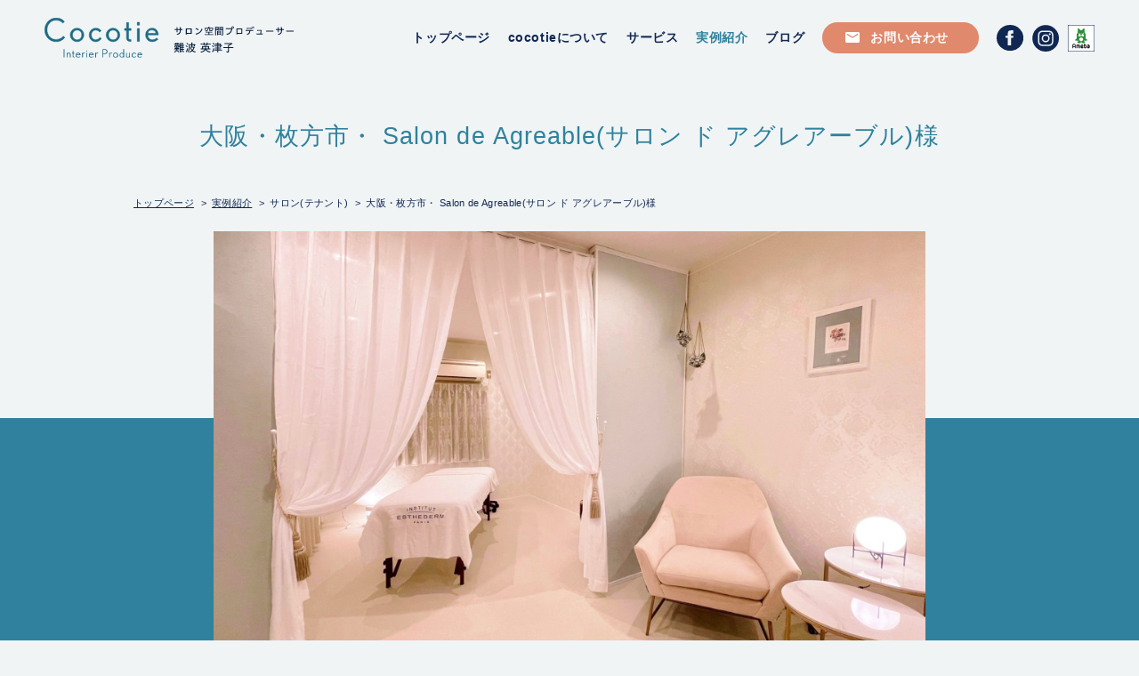

--- FILE ---
content_type: text/html; charset=UTF-8
request_url: https://cocotie.net/works/1469/
body_size: 12559
content:
<!DOCTYPE html><html lang="ja" class="no-js"><head><meta charset="UTF-8"><meta name="viewport" content="width=device-width, initial-scale=1.0"><meta name="google-site-verification" content="jdkHWQPafsWu9xCwo85-jDdAwPBtMwobHMZHQb9PovI" /><link rel="shortcut icon" href="https://cocotie.net/wp-content/themes/cocotie/assets/img/common/favicon.ico"><link rel="stylesheet" type="text/css" href="https://fonts.googleapis.com/css?family=Tenor+Sans" /><link rel="stylesheet" href="https://unpkg.com/swiper@8/swiper-bundle.min.css"/><link href="https://cocotie.net/wp-content/cache/autoptimize/autoptimize_single_30b593b71d7672658f89bfea0ab360c9.php" rel="stylesheet"><link href="https://cocotie.net/wp-content/cache/autoptimize/autoptimize_single_90732313161a23eef086891cd3a9d402.php" rel="stylesheet"><meta name='robots' content='index, follow, max-image-preview:large, max-snippet:-1, max-video-preview:-1' /><title>大阪・枚方市・ Salon de Agreable(サロン ド アグレアーブル)様 | 売れるサロン空間づくり「ココティエ」</title><link rel="canonical" href="https://cocotie.net/works/1469/" /><meta property="og:locale" content="ja_JP" /><meta property="og:type" content="article" /><meta property="og:title" content="大阪・枚方市・ Salon de Agreable(サロン ド アグレアーブル)様 | 売れるサロン空間づくり「ココティエ」" /><meta property="og:url" content="https://cocotie.net/works/1469/" /><meta property="og:site_name" content="売れるサロン空間づくり「ココティエ」" /><meta property="article:publisher" content="https://www.facebook.com/etu.namba" /><meta property="article:modified_time" content="2024-04-27T10:47:08+00:00" /><meta property="og:image" content="https://cocotie.net/wp-content/uploads/2023/09/B10B6AD3-2B3C-4B12-85C2-012291D042BB.jpg" /><meta property="og:image:width" content="1920" /><meta property="og:image:height" content="1440" /><meta property="og:image:type" content="image/jpeg" /><meta name="twitter:card" content="summary_large_image" /><meta name="twitter:label1" content="推定読み取り時間" /><meta name="twitter:data1" content="1分" /> <script type="application/ld+json" class="yoast-schema-graph">{"@context":"https://schema.org","@graph":[{"@type":"WebPage","@id":"https://cocotie.net/works/1469/","url":"https://cocotie.net/works/1469/","name":"大阪・枚方市・ Salon de Agreable(サロン ド アグレアーブル)様 | 売れるサロン空間づくり「ココティエ」","isPartOf":{"@id":"https://cocotie.net/#website"},"primaryImageOfPage":{"@id":"https://cocotie.net/works/1469/#primaryimage"},"image":{"@id":"https://cocotie.net/works/1469/#primaryimage"},"thumbnailUrl":"https://cocotie.net/wp-content/uploads/2023/09/B10B6AD3-2B3C-4B12-85C2-012291D042BB.jpg","datePublished":"2023-10-07T01:39:00+00:00","dateModified":"2024-04-27T10:47:08+00:00","breadcrumb":{"@id":"https://cocotie.net/works/1469/#breadcrumb"},"inLanguage":"ja","potentialAction":[{"@type":"ReadAction","target":["https://cocotie.net/works/1469/"]}]},{"@type":"ImageObject","inLanguage":"ja","@id":"https://cocotie.net/works/1469/#primaryimage","url":"https://cocotie.net/wp-content/uploads/2023/09/B10B6AD3-2B3C-4B12-85C2-012291D042BB.jpg","contentUrl":"https://cocotie.net/wp-content/uploads/2023/09/B10B6AD3-2B3C-4B12-85C2-012291D042BB.jpg","width":1920,"height":1440,"caption":"サロンインテリア　サロン空間づくり　店舗改装　DIY"},{"@type":"BreadcrumbList","@id":"https://cocotie.net/works/1469/#breadcrumb","itemListElement":[{"@type":"ListItem","position":1,"name":"ホーム","item":"https://cocotie.net/"},{"@type":"ListItem","position":2,"name":"実例","item":"https://cocotie.net/works/"},{"@type":"ListItem","position":3,"name":"大阪・枚方市・ Salon de Agreable(サロン ド アグレアーブル)様"}]},{"@type":"WebSite","@id":"https://cocotie.net/#website","url":"https://cocotie.net/","name":"売れるサロン空間づくり「ココティエ」","description":"自宅で開業されているサロン・お教室・ショップのオーナー様の『お客様を寛ぎ・非日常・おもてなしを感じる空間でお迎えしたい。』という想いを現実の形にした上で、新規・リピート集客に繋がるサロン空間作りのお手伝いをさせて頂きます！","publisher":{"@id":"https://cocotie.net/#/schema/person/8a55181cb97dbb30fe78bae53da232cb"},"potentialAction":[{"@type":"SearchAction","target":{"@type":"EntryPoint","urlTemplate":"https://cocotie.net/?s={search_term_string}"},"query-input":{"@type":"PropertyValueSpecification","valueRequired":true,"valueName":"search_term_string"}}],"inLanguage":"ja"},{"@type":["Person","Organization"],"@id":"https://cocotie.net/#/schema/person/8a55181cb97dbb30fe78bae53da232cb","name":"admin","image":{"@type":"ImageObject","inLanguage":"ja","@id":"https://cocotie.net/#/schema/person/image/","url":"https://cocotie.net/wp-content/uploads/2023/01/OGP.png","contentUrl":"https://cocotie.net/wp-content/uploads/2023/01/OGP.png","width":1200,"height":630,"caption":"admin"},"logo":{"@id":"https://cocotie.net/#/schema/person/image/"},"description":"関西を中心に、サロン・治療院・教室・ショップなどオーナー様を対象に、顧客満足度とブランドイメージを引き上げ売れる商空間作り・SNSサポートをご提供。枚方市地域活性化支援センターの創業支援相談員。","sameAs":["https://cocotie.net","https://www.facebook.com/etu.namba","https://www.instagram.com/cocotie.namba/"]}]}</script> <link rel='dns-prefetch' href='//www.googletagmanager.com' /><link rel='dns-prefetch' href='//stats.wp.com' /><link rel="alternate" title="oEmbed (JSON)" type="application/json+oembed" href="https://cocotie.net/wp-json/oembed/1.0/embed?url=https%3A%2F%2Fcocotie.net%2Fworks%2F1469%2F" /><link rel="alternate" title="oEmbed (XML)" type="text/xml+oembed" href="https://cocotie.net/wp-json/oembed/1.0/embed?url=https%3A%2F%2Fcocotie.net%2Fworks%2F1469%2F&#038;format=xml" /><style id='wp-img-auto-sizes-contain-inline-css' type='text/css'>img:is([sizes=auto i],[sizes^="auto," i]){contain-intrinsic-size:3000px 1500px}
/*# sourceURL=wp-img-auto-sizes-contain-inline-css */</style><style id='wp-emoji-styles-inline-css' type='text/css'>img.wp-smiley, img.emoji {
		display: inline !important;
		border: none !important;
		box-shadow: none !important;
		height: 1em !important;
		width: 1em !important;
		margin: 0 0.07em !important;
		vertical-align: -0.1em !important;
		background: none !important;
		padding: 0 !important;
	}
/*# sourceURL=wp-emoji-styles-inline-css */</style><style id='classic-theme-styles-inline-css' type='text/css'>/*! This file is auto-generated */
.wp-block-button__link{color:#fff;background-color:#32373c;border-radius:9999px;box-shadow:none;text-decoration:none;padding:calc(.667em + 2px) calc(1.333em + 2px);font-size:1.125em}.wp-block-file__button{background:#32373c;color:#fff;text-decoration:none}
/*# sourceURL=/wp-includes/css/classic-themes.min.css */</style><link rel='stylesheet' id='contact-form-7-css' href='https://cocotie.net/wp-content/cache/autoptimize/autoptimize_single_64ac31699f5326cb3c76122498b76f66.php?ver=6.1.4' type='text/css' media='all' /><link rel='stylesheet' id='wp-pagenavi-css' href='https://cocotie.net/wp-content/cache/autoptimize/autoptimize_single_73d29ecb3ae4eb2b78712fab3a46d32d.php?ver=2.70' type='text/css' media='all' />  <script defer type="text/javascript" src="https://www.googletagmanager.com/gtag/js?id=G-GQ94EZP80X" id="google_gtagjs-js"></script> <script defer id="google_gtagjs-js-after" src="[data-uri]"></script> <link rel="https://api.w.org/" href="https://cocotie.net/wp-json/" /><link rel="alternate" title="JSON" type="application/json" href="https://cocotie.net/wp-json/wp/v2/works/1469" /><link rel="EditURI" type="application/rsd+xml" title="RSD" href="https://cocotie.net/xmlrpc.php?rsd" /><meta name="generator" content="WordPress 6.9" /><link rel='shortlink' href='https://cocotie.net/?p=1469' /><meta name="generator" content="Site Kit by Google 1.168.0" /><style>img#wpstats{display:none}</style><body><div class="wrapper"><header class="header"><div class="header_inner"><div class="header__left"><h1 class="header__left_ttl"> <a href="https://cocotie.net"> <img src="https://cocotie.net/wp-content/themes/cocotie/assets/img/common/logo.svg" alt="売れるサロン空間デザインCocotie(ココティエ)  難波英津子"> </a></h1></div><div class="header__sp"><div class="header__sp_contact"> <a href="https://cocotie.net/contact"> <img src="https://cocotie.net/wp-content/themes/cocotie/assets/img/common/icon_mail.svg"> </a></div><div class="header__btn_menu"><div class="bar1"></div><div class="bar2"></div><div class="bar3"></div></div></div><div class="header__right"><nav class="header__right_navigation"><ul><li><a href="https://cocotie.net"  >トップページ</a></li><li><a href="https://cocotie.net/about"  >cocotieについて</a></li><li><a href="https://cocotie.net/service"  >サービス</a></li><li><a href="https://cocotie.net/works"  class="active">実例紹介</a></li><li><a href="https://cocotie.net/blog" >ブログ</a></li></ul></nav><div class="header__right_contact"> <a href="https://cocotie.net/contact" class="header__right_contact_btn"> <span>お問い合わせ</span> </a></div><div class="header__right_sns"><div class="header__right_sns_inner"> <a href="https://www.facebook.com/etu.namba" target="_blank"> <img src="https://cocotie.net/wp-content/themes/cocotie/assets/img/common/icon_fb.svg" alt="facebook" class="hd-pc-only"> <img src="https://cocotie.net/wp-content/themes/cocotie/assets/img/common/icon_sp_fb.svg" alt="facebook" class="hd-sp-only"> </a></div><div class="header__right_sns_inner"> <a href="https://www.instagram.com/cocotie.namba" target="_blank"> <img src="https://cocotie.net/wp-content/themes/cocotie/assets/img/common/icon_insta.svg" alt="instagram" class="hd-pc-only"> <img src="https://cocotie.net/wp-content/themes/cocotie/assets/img/common/icon_sp_insta.svg" alt="instagram" class="hd-sp-only"> </a></div><div class="header__right_sns_inner"> <a href="https://ameblo.jp/cocot-ie" target="_blank"> <img src="https://cocotie.net/wp-content/themes/cocotie/assets/img/common/icon_abema.svg" alt="abema"> </a></div></div><div class="header__right_link"><p> <a href="https://cocotie.net/privacy-policy">プライバシーポリシー</a> / <a href="https://cocotie.net/doc">特定商取引について</a></p></div></div></div></header><main class="work_detail"><div class="page_ttl"><h2>大阪・枚方市・ Salon de Agreable(サロン ド アグレアーブル)様</h2></div><ul class="breadcrumb container"><li><a href="https://cocotie.net">トップページ</a></li><li><a href="https://cocotie.net/works">実例紹介</a></li><li>サロン(テナント)</li><li>大阪・枚方市・ Salon de Agreable(サロン ド アグレアーブル)様</li></ul><section class="sec__top"><div class="sec__top_inner"><div class="sec__top_inner_img"> <img src="https://cocotie.net/wp-content/uploads/2023/09/B10B6AD3-2B3C-4B12-85C2-012291D042BB.jpg" alt="大阪・枚方市・ Salon de Agreable(サロン ド アグレアーブル)様"></div><div class="sec__top_inner_text container"> <a href="https://cocotie.net/work_category/salon_tenant/"><span class="sec__top_inner_text_category">サロン(テナント)</span></a><h3 class="sec__top_inner_text_ttl">大阪・枚方市・ Salon de Agreable(サロン ド アグレアーブル)様</h3><p class="sec__top_inner_text_note">自分なりのサロンインテリアに限界を感じてご依頼</p><ul class="sec__top_inner_text_tag"><li><a href="https://cocotie.net/work_tag/%e5%ba%97%e8%88%97%e6%94%b9%e8%a3%85/">#店舗改装</a></li><li><a href="https://cocotie.net/work_tag/%e5%a3%81%e7%b4%99diy/">#壁紙DIY</a></li><li><a href="https://cocotie.net/work_tag/%e9%96%93%e4%bb%95%e5%88%87%e3%82%8a%e5%a3%81diy/">#間仕切り壁DIY</a></li><li><a href="https://cocotie.net/work_tag/diy/">#DIY作業</a></li><li><a href="https://cocotie.net/work_tag/%e3%83%aa%e3%83%8e%e3%83%99%e3%83%bc%e3%82%b7%e3%83%a7%e3%83%b3%e5%b7%a5%e4%ba%8b/">#リノベーション工事</a></li><li><a href="https://cocotie.net/work_tag/%e3%82%ab%e3%83%bc%e3%83%9a%e3%83%83%e3%83%88%e3%82%bf%e3%82%a4%e3%83%ab%e8%b2%bc%e6%9b%bf/">#カーペットタイル貼替</a></li></ul></div></div></section><section class="sec__bg"><div class="sec__bg_inner container"><div class="sec__bg_inner_box"><div class="sec__bg_inner_box_left"> <img src="https://cocotie.net/wp-content/uploads/2023/09/S__81313810.jpg" alt=""></div><div class="sec__bg_inner_box_right"><p class="sec__bg_inner_box_right_ttl">BACKGROUND</p><p class="sec__bg_inner_box_right_text">それなりに予算も掛けこだわりを持って内装や家具を選んできたけれど、空間全体で見るとなんかしっくりこない。知人の方から「ちょっと昭和感のあるサロンインテリア」と言われてショック。でも、どこをどう直したら良いのか分からなくてご依頼いただきました。<br /> <br /> （今まで選ばれてきた家具などは決してセンス的にも高級感的にもNGのものではなかったので、それら既存の家具を最大限活かしたサロン空間づくりをさせていただきました。）</p></div></div></div></section><section class="sec__img"><div class="sec__img_inner container"><div class="sec__img_inner_before"><h3 class="sec__img_inner_before_ttl">BEFORE</h3><div class="sp_swiper swiper"><div class="swiper-wrapper sec__img_inner_list"><div class="swiper-slide sec__img_inner_list_box"><div class="sec__img_inner_list_box_img"> <img src="https://cocotie.net/wp-content/uploads/2023/09/information_003.jpg" alt="サロンインテリア　サロン空間づくり　ビフォー"></div><div class="sec__img_inner_list_box_text"><p>サロン部屋のドアを開けた瞬間に目に入る空間。広いスペースだけど、色々な家具が置かれていて、ちょっと散漫な印象。</p></div></div><div class="swiper-slide sec__img_inner_list_box"><div class="sec__img_inner_list_box_img"> <img src="https://cocotie.net/wp-content/uploads/2023/09/08D2CA29-718D-4955-B8FC-A878B659C8BD.jpg" alt="サロンインテリア　サロン空間づくり　ビフォー"></div></div><div class="swiper-slide sec__img_inner_list_box"><div class="sec__img_inner_list_box_img"> <img src="https://cocotie.net/wp-content/uploads/2023/09/information_004.jpg" alt="サロンインテリア　サロン空間づくり　ビフォー"></div><div class="sec__img_inner_list_box_text"><p>奥のアクセントクロスはご自身のイメージに合わない気がしてきて気に入らないとのこと。</p></div></div><div class="swiper-slide sec__img_inner_list_box"><div class="sec__img_inner_list_box_img"> <img src="https://cocotie.net/wp-content/uploads/2023/09/946004_20211222142235.jpg" alt="サロンインテリア　サロン空間づくり　ビフォー"></div><div class="sec__img_inner_list_box_text"><p>空間全体の明るさがやや足りなくて、なんか空間全体が薄暗く感じてしまう。</p></div></div><div class="swiper-slide sec__img_inner_list_box"><div class="sec__img_inner_list_box_img"> <img src="https://cocotie.net/wp-content/uploads/2023/09/information_002.jpg" alt=""></div><div class="sec__img_inner_list_box_text"><p>室内にクローゼットなど隠せる収納スペースがなくて、ストックを入れたカラーボックスなどが丸見え状態。</p></div></div><div class="swiper-slide sec__img_inner_list_box"><div class="sec__img_inner_list_box_img"> <img src="https://cocotie.net/wp-content/uploads/2023/09/F74CCB05-F2AD-447F-80AE-83200580EC96.jpg" alt="サロンインテリア　サロン空間づくり　ビフォー"></div></div></div><div class="swiper-button-prev"></div><div class="swiper-button-next"></div></div></div><div class="sec__img_inner_after"><h3 class="sec__img_inner_after_ttl">AFTER</h3><ul class="sec__img_inner_after_list"><li> <a href="https://cocotie.net/wp-content/uploads/2023/09/S__81313811.jpg" title="サロンインテリア　サロン空間づくり　アフター"> <img src="https://cocotie.net/wp-content/uploads/2023/09/S__81313811.jpg" alt="サロンインテリア　サロン空間づくり　アフター"><div class="hover_mask"><img src="https://cocotie.net/wp-content/themes/cocotie/assets/img/common/icon_modal.svg" alt=""></div> </a></li><li> <a href="https://cocotie.net/wp-content/uploads/2023/09/S__81313817.jpg" title="サロンインテリア　サロン空間づくり　アフター"> <img src="https://cocotie.net/wp-content/uploads/2023/09/S__81313817.jpg" alt="サロンインテリア　サロン空間づくり　アフター"><div class="hover_mask"><img src="https://cocotie.net/wp-content/themes/cocotie/assets/img/common/icon_modal.svg" alt=""></div> </a></li><li> <a href="https://cocotie.net/wp-content/uploads/2023/09/S__81313812.jpg" title="サロンインテリア　サロン空間づくり　アフター"> <img src="https://cocotie.net/wp-content/uploads/2023/09/S__81313812.jpg" alt="サロンインテリア　サロン空間づくり　アフター"><div class="hover_mask"><img src="https://cocotie.net/wp-content/themes/cocotie/assets/img/common/icon_modal.svg" alt=""></div> </a></li><li> <a href="https://cocotie.net/wp-content/uploads/2023/09/42178C25-58A8-4EBB-B58D-369759DE534E.jpg" title="サロンインテリア　サロン空間づくり　アフター"> <img src="https://cocotie.net/wp-content/uploads/2023/09/42178C25-58A8-4EBB-B58D-369759DE534E.jpg" alt="サロンインテリア　サロン空間づくり　アフター"><div class="hover_mask"><img src="https://cocotie.net/wp-content/themes/cocotie/assets/img/common/icon_modal.svg" alt=""></div> </a></li><li> <a href="https://cocotie.net/wp-content/uploads/2023/09/S__81313820.jpg" title="サロンインテリア　サロン空間づくり　アフター"> <img src="https://cocotie.net/wp-content/uploads/2023/09/S__81313820.jpg" alt="サロンインテリア　サロン空間づくり　アフター"><div class="hover_mask"><img src="https://cocotie.net/wp-content/themes/cocotie/assets/img/common/icon_modal.svg" alt=""></div> </a></li><li> <a href="https://cocotie.net/wp-content/uploads/2023/09/S__81313819.jpg" title="サロンインテリア　サロン空間づくり　アフター"> <img src="https://cocotie.net/wp-content/uploads/2023/09/S__81313819.jpg" alt="サロンインテリア　サロン空間づくり　アフター"><div class="hover_mask"><img src="https://cocotie.net/wp-content/themes/cocotie/assets/img/common/icon_modal.svg" alt=""></div> </a></li><li> <a href="https://cocotie.net/wp-content/uploads/2023/09/26E2719D-F8A0-474F-A79A-A1119890F98C.jpg" title="サロンインテリア　サロン空間づくり　アフター"> <img src="https://cocotie.net/wp-content/uploads/2023/09/26E2719D-F8A0-474F-A79A-A1119890F98C.jpg" alt="サロンインテリア　サロン空間づくり　アフター"><div class="hover_mask"><img src="https://cocotie.net/wp-content/themes/cocotie/assets/img/common/icon_modal.svg" alt=""></div> </a></li></ul></div><div class="sec__img_inner_pick"><h3 class="sec__img_inner_pick_ttl">PICK UP</h3><div class="sec__img_inner_pick_box"><div class="sec__img_inner_pick_box_right"><p class="sec__img_inner_pick_box_right_ttl">ワンルームのサロンを壁で仕切ることで、生まれた非日常感！</p><p class="sec__img_inner_pick_box_right_text">元々は施術スペースと待合をカーテンで緩やかに仕切るスタイル。<br /> <br /> 完全予約制のマンツーマンサロンなので、サロン営業的には何の問題はありませんでした。<br /> <br /> カーテンを開ければ空間が広く使え、敢えて壁でしっかり空間を仕切る必要も無いように思えます。<br /> <br /> でもサロン部屋のドアを開けた瞬間に、様々な家具やマシーンが全て目に入ることで、なんとなく空間にまとまりのない雑然感がありました。<br /> <br /> 今回のサロン空間づくりで新たに設置した間仕切り壁により、お客様にお見せしたくないモノは壁裏に隠されてサロン空間の第一印象がスッキリと一変しました！</p></div></div></div></div></section><section class="sec__about"><div class="sec__about_inner container"><div class="sec__about_inner_program work_about_box"><h3 class="work_about_box_ttl">この案件について</h3><div class="work_about_box_inner"><p class="work_about_box_inner_ttl">「安らぎ」「癒し」「自然回帰」サロンコンセプトから再構築したインテリアプランニングによってサロン空間が素敵に一新！</p><p class="work_about_box_inner_text">・サイドテーブル・間接照明などは一部新規購入。<br /> ・待合と施術スペースを仕切るカーテンを移設。（施術室の隠せる収納スペースのカーテンとして再利用）間仕切りカーテンの代わりにDIY壁2面を新規に設置。新規DIY壁２面と元々のアクセントクロス壁のクロス貼り・フロアはカーペットタイルを敷設<br /> ・サロン空間づくり作業は3日<br /> ・参考費用：商品・材料代約15万円＋サービス料金＋交通費実費</p></div></div><div class="sec__about_inner_client work_about_box"><h3 class="work_about_box_ttl">クライアント様情報</h3><div class="work_about_box_inner"><p class="work_about_box_inner_ttl">大阪・枚方市・ Salon de Agreable(サロン ド アグレアーブル)様</p><div class="work_about_box_inner_flex"><div class="work_about_box_inner_left"> <img src="https://cocotie.net/wp-content/uploads/2023/09/20220630_img001.jpg" alt=""></div><div class="work_about_box_inner_right"><p class="work_about_box_inner_right_text">丁寧なカウンセリング・施術が評判の睡眠ケアに特化したサロン様です。<br /> 北欧王室発祥のスウェーディッシュマッサージは身体の深部までアプロ―チする手技。それらを使い不眠による不調を改善するサポートをしてくれます。</p><dl><dt>住所：</dt><dd>大阪府枚方市長尾家具町2-17-11　HINA-PAIN　2F</dd></dl><dl><dt>HP：</dt><dd><a href="https://www.agreable7.com/" target="_blank">https://www.agreable7.com/</a></dd></dl></div></div></div></div><div class="base_btn"> <a href="https://cocotie.net/works">一覧に戻る</a></div></div></section><section class="sec__work"><div class="sec__work_inner container"><h2 class="work_about_box_ttl">サロン(テナント)の実例</h2><ul class="blog_list"><li class="blog_list_box"><div class="blog_list_box_img"> <img src="https://cocotie.net/wp-content/uploads/2024/06/S__89530377_0.jpg" alt="大阪府・吹田市・美容整体×深層リンパ×黄土よもぎ蒸しサロン・Bonheur（ボヌール）様"></div><div class="blog_list_box_text"><p class="blog_list_box_text_category">サロン(テナント)</p><p class="blog_list_box_text_ttl">大阪府・吹田市・美容整体×深層リンパ×黄土よもぎ蒸しサロン・Bonheur（ボヌール）様</p></div> <a href="https://cocotie.net/works/1968/"></a></li><li class="blog_list_box"><div class="blog_list_box_img"> <img src="https://cocotie.net/wp-content/uploads/2022/10/c1500988328771395ccea0f4d3a31336.jpg" alt="大阪市・大国町・体質改善サロン～よもぎ蒸し～・ともしび様"></div><div class="blog_list_box_text"><p class="blog_list_box_text_category">サロン(テナント)</p><p class="blog_list_box_text_ttl">大阪市・大国町・体質改善サロン～よもぎ蒸し～・ともしび様</p></div> <a href="https://cocotie.net/works/419/"></a></li><li class="blog_list_box"><div class="blog_list_box_img"> <img src="https://cocotie.net/wp-content/uploads/2022/09/LINE_ALBUM_20220929-_1_220929_3-e1667619833867.jpg" alt="岡山県・小顔矯正サロン・カロマ様"></div><div class="blog_list_box_text"><p class="blog_list_box_text_category">サロン(テナント)</p><p class="blog_list_box_text_ttl">岡山県・小顔矯正サロン・カロマ様</p></div> <a href="https://cocotie.net/works/359/"></a></li><li class="blog_list_box"><div class="blog_list_box_img"> <img src="https://cocotie.net/wp-content/uploads/2024/01/IMG_1884.jpeg" alt="兵庫県・神戸市・リラクゼーションサロンniki様"></div><div class="blog_list_box_text"><p class="blog_list_box_text_category">サロン(テナント)</p><p class="blog_list_box_text_ttl">兵庫県・神戸市・リラクゼーションサロンniki様</p></div> <a href="https://cocotie.net/works/1638/"></a></li><li class="blog_list_box"><div class="blog_list_box_img"> <img src="https://cocotie.net/wp-content/uploads/2024/07/19ff792e9a199177b76f1e2b5dc4a08b.jpg" alt="兵庫県・芦屋市・痛くない優しい小顔矯正と美肌のサロン・sia(シア）様"></div><div class="blog_list_box_text"><p class="blog_list_box_text_category">サロン(テナント)</p><p class="blog_list_box_text_ttl">兵庫県・芦屋市・痛くない優しい小顔矯正と美肌のサロン・sia(シア）様</p></div> <a href="https://cocotie.net/works/2028/"></a></li><li class="blog_list_box"><div class="blog_list_box_img"> <img src="https://cocotie.net/wp-content/uploads/2022/10/S__72663044.jpg" alt="兵庫県・神戸市・トータルビューティーサロン・プレール様"></div><div class="blog_list_box_text"><p class="blog_list_box_text_category">サロン(テナント)</p><p class="blog_list_box_text_ttl">兵庫県・神戸市・トータルビューティーサロン・プレール様</p></div> <a href="https://cocotie.net/works/452/"></a></li></ul></div></section><section class="sec__link"><div class="sec__link_inner"><div class="work_category"><div class="work_category_box container"><h2 class="ttl">CATEGORY</h2><ul class="work_category_box_list"><li><a href="https://cocotie.net/works">ALL</a></li><li><a href="https://cocotie.net/work_category/salon_tenant/">サロン(テナント)</a></li><li><a href="https://cocotie.net/work_category/salon_home/">サロン(自宅)</a></li><li><a href="https://cocotie.net/work_category/clinic/">治療院</a></li><li><a href="https://cocotie.net/work_category/renovation/">リノベーション</a></li><li><a href="https://cocotie.net/work_category/%e3%82%aa%e3%83%95%e3%82%a3%e3%82%b9/">オフィス</a></li><li><a href="https://cocotie.net/work_category/home/">自宅</a></li></ul></div></div><div class="work_tag"><div class="work_tag_box container"><h2 class="ttl">TAGS</h2><ul class="work_tag_box_list"><li><a href="https://cocotie.net/work_tag/%e5%ae%b6%e5%85%b7%e3%83%aa%e3%83%a1%e3%82%a4%e3%82%af/">#家具リメイク</a></li><li><a href="https://cocotie.net/work_tag/%e3%82%aa%e3%83%95%e3%82%a3%e3%82%b9%e7%a9%ba%e9%96%93/">#オフィス空間</a></li><li><a href="https://cocotie.net/work_tag/%e3%83%86%e3%83%8a%e3%83%b3%e3%83%88/">#テナント</a></li><li><a href="https://cocotie.net/work_tag/%e5%92%8c%e5%ae%a4%e3%82%b5%e3%83%ad%e3%83%b3/">#和室サロン</a></li><li><a href="https://cocotie.net/work_tag/%e5%92%8c%e3%83%a2%e3%83%80%e3%83%b3/">#和モダン</a></li><li><a href="https://cocotie.net/work_tag/%e9%96%93%e4%bb%95%e5%88%87%e3%82%8a%e5%a3%81/">#間仕切り壁</a></li><li><a href="https://cocotie.net/work_tag/%e3%82%a2%e3%82%af%e3%82%bb%e3%83%b3%e3%83%88%e3%82%af%e3%83%ad%e3%82%b9/">#アクセントクロス</a></li><li><a href="https://cocotie.net/work_tag/%e5%b2%90%e9%98%9c/">#岐阜</a></li><li><a href="https://cocotie.net/work_tag/%e3%83%a9%e3%82%b0%e3%82%b8%e3%83%a5%e3%82%a2%e3%83%aa%e3%83%bc/">#ラグジュアリー</a></li><li><a href="https://cocotie.net/work_tag/%e5%a3%81%e7%b4%99%e8%b2%bc%e3%82%8a/">#壁紙貼り</a></li><li><a href="https://cocotie.net/work_tag/%e5%85%b5%e5%ba%ab%e7%9c%8c/">#兵庫県</a></li><li><a href="https://cocotie.net/work_tag/%e3%83%88%e3%82%a4%e3%83%ac%e6%a8%a1%e6%a7%98%e6%9b%bf%e3%81%88/">#トイレ模様替え</a></li><li><a href="https://cocotie.net/work_tag/%e6%a5%ad%e8%80%85%e6%96%bd%e5%b7%a5/">#業者施工</a></li><li><a href="https://cocotie.net/work_tag/%e3%83%8a%e3%83%81%e3%83%a5%e3%83%a9%e3%83%ab%e3%83%a2%e3%83%80%e3%83%b3/">#ナチュラルモダン</a></li><li><a href="https://cocotie.net/work_tag/%e5%8d%83%e8%91%89/">#千葉</a></li><li><a href="https://cocotie.net/work_tag/%e6%a8%aa%e6%b5%9c/">#横浜</a></li><li><a href="https://cocotie.net/work_tag/%e4%b8%89%e9%87%8d%e7%9c%8c/">#三重県</a></li><li><a href="https://cocotie.net/work_tag/%e3%83%95%e3%83%ab%e3%83%aa%e3%83%8e%e3%83%99/">#フルリノベ</a></li><li><a href="https://cocotie.net/work_tag/%e3%82%b5%e3%83%ad%e3%83%b3%e3%82%a4%e3%83%b3%e3%83%86%e3%83%aa%e3%82%a2/">#サロンインテリア</a></li><li><a href="https://cocotie.net/work_tag/%e3%83%aa%e3%83%8e%e3%83%99%e5%b7%a5%e4%ba%8b%e3%82%b5%e3%83%9d%e3%83%bc%e3%83%88/">#リノベ工事サポート</a></li><li><a href="https://cocotie.net/work_tag/%e8%bc%b8%e5%85%a5%e5%a3%81%e7%b4%99/">#輸入壁紙</a></li><li><a href="https://cocotie.net/work_tag/%e3%83%9e%e3%83%b3%e3%82%b7%e3%83%a7%e3%83%b3%e3%82%b5%e3%83%ad%e3%83%b3/">#マンションサロン</a></li><li><a href="https://cocotie.net/work_tag/%e3%83%af%e3%83%b3%e3%83%ab%e3%83%bc%e3%83%a0/">#ワンルーム</a></li><li><a href="https://cocotie.net/work_tag/%e5%b2%a1%e5%b1%b1%e7%9c%8c/">#岡山県</a></li><li><a href="https://cocotie.net/work_tag/%e5%a4%a7%e9%98%aa/">#大阪</a></li><li><a href="https://cocotie.net/work_tag/%e3%83%9e%e3%83%b3%e3%82%b7%e3%83%a7%e3%83%b3%e3%82%bf%e3%82%a4%e3%83%97%e3%82%b5%e3%83%ad%e3%83%b3/">#マンションタイプサロン</a></li><li><a href="https://cocotie.net/work_tag/%e3%83%a1%e3%83%b3%e3%82%ba%e3%82%b5%e3%83%ad%e3%83%b3/">#メンズサロン</a></li><li><a href="https://cocotie.net/work_tag/%e3%83%95%e3%83%ad%e3%82%a2diy/">#フロアDIY</a></li><li><a href="https://cocotie.net/work_tag/%e3%82%b7%e3%83%83%e3%82%af/">#シック</a></li><li><a href="https://cocotie.net/work_tag/%e3%82%ab%e3%83%bc%e3%83%9a%e3%83%83%e3%83%88%e3%82%bf%e3%82%a4%e3%83%ab%e8%b2%bc%e6%9b%bf/">#カーペットタイル貼替</a></li><li><a href="https://cocotie.net/work_tag/%e4%ba%ac%e9%83%bd/">#京都</a></li><li><a href="https://cocotie.net/work_tag/%e3%82%a8%e3%83%ac%e3%82%ac%e3%83%b3%e3%83%88/">#エレガント</a></li><li><a href="https://cocotie.net/work_tag/%e5%a4%a7%e9%98%aa%e5%b8%82/">#大阪市</a></li><li><a href="https://cocotie.net/work_tag/%e5%a3%81%e7%b4%99diy/">#壁紙DIY</a></li><li><a href="https://cocotie.net/work_tag/kyoto/">#京都府</a></li><li><a href="https://cocotie.net/work_tag/%e3%83%9b%e3%83%86%e3%83%ab%e3%83%a9%e3%82%a4%e3%82%af/">#ホテルライク</a></li><li><a href="https://cocotie.net/work_tag/%e3%82%b7%e3%83%a3%e3%83%93%e3%83%bc%e3%82%b7%e3%83%83%e3%82%af/">#シャビーシック</a></li><li><a href="https://cocotie.net/work_tag/%e3%83%95%e3%83%ad%e3%82%a2%e3%82%bf%e3%82%a4%e3%83%ab/">#フロアタイル</a></li><li><a href="https://cocotie.net/work_tag/ladies/">#女性向け</a></li><li><a href="https://cocotie.net/work_tag/%e3%83%a2%e3%83%80%e3%83%b3/">#モダン</a></li><li><a href="https://cocotie.net/work_tag/%e9%a3%be%e3%82%8a%e6%a3%9a/">#飾り棚</a></li><li><a href="https://cocotie.net/work_tag/%e3%82%ab%e3%83%bc%e3%83%9a%e3%83%83%e3%83%88%e3%82%bf%e3%82%a4%e3%83%ab/">#カーペットタイル</a></li><li><a href="https://cocotie.net/work_tag/diy/">#DIY作業</a></li><li><a href="https://cocotie.net/work_tag/%e8%87%aa%e5%ae%85%e3%82%b5%e3%83%ad%e3%83%b3/">#自宅サロン</a></li><li><a href="https://cocotie.net/work_tag/%e7%a5%9e%e6%88%b8%e5%b8%82/">#神戸市</a></li><li><a href="https://cocotie.net/work_tag/%e3%82%b8%e3%83%a3%e3%83%91%e3%83%b3%e3%83%87%e3%82%a3/">#ジャパンディ</a></li><li><a href="https://cocotie.net/work_tag/%e5%a4%a7%e9%98%aa%e5%ba%9c/">#大阪府</a></li><li><a href="https://cocotie.net/work_tag/%e5%95%86%e5%93%81%e3%83%87%e3%82%a3%e3%82%b9%e3%83%97%e3%83%ac%e3%82%a4/">#商品ディスプレイ</a></li><li><a href="https://cocotie.net/work_tag/%e5%a3%81%e7%b4%99%e8%b2%bc%e3%82%8adiy/">#壁紙貼りDIY</a></li><li><a href="https://cocotie.net/work_tag/%e3%82%b9%e3%82%bf%e3%82%b8%e3%82%aa/">#スタジオ</a></li><li><a href="https://cocotie.net/work_tag/%e5%8f%a4%e6%b0%91%e5%ae%b6/">#古民家</a></li><li><a href="https://cocotie.net/work_tag/%e8%a6%8b%e3%81%9b%e3%82%8b%e5%8f%8e%e7%b4%8d/">#見せる収納</a></li><li><a href="https://cocotie.net/work_tag/%e8%8a%a6%e5%b1%8b%e5%b8%82/">#芦屋市</a></li><li><a href="https://cocotie.net/work_tag/%e9%96%93%e4%bb%95%e5%88%87%e3%82%8a%e5%a3%81diy/">#間仕切り壁DIY</a></li><li><a href="https://cocotie.net/work_tag/%e3%83%aa%e3%83%8e%e3%83%99%e3%83%bc%e3%82%b7%e3%83%a7%e3%83%b3%e5%b7%a5%e4%ba%8b/">#リノベーション工事</a></li><li><a href="https://cocotie.net/work_tag/%e3%82%b9%e3%82%bf%e3%82%a4%e3%83%aa%e3%83%83%e3%82%b7%e3%83%a5/">#スタイリッシュ</a></li><li><a href="https://cocotie.net/work_tag/%e5%ba%97%e8%88%97%e6%94%b9%e8%a3%85/">#店舗改装</a></li><li><a href="https://cocotie.net/work_tag/%e3%83%95%e3%83%ad%e3%82%a2%e3%82%bf%e3%82%a4%e3%83%ab%e8%b2%bc%e3%82%8a%e6%9b%bf%e3%81%88diy/">#フロアタイル貼り替えDIY</a></li></ul></div></div></div></section></main></main><div class="page_top"> <img src="https://cocotie.net/wp-content/themes/cocotie/assets/img/common/icon_top.svg"></div><footer class="footer"><div class="footer__inner"><div class="footer__inner_contact"> <a href="https://cocotie.net/contact"><h3 class="container">CONTACT<span>お仕事のご依頼・ご相談は<br class="sp-only">こちらからお願いします。</span></h3> </a></div><div class="footer__inner_btm"><div class="footer__inner_btm_nav"><div class="footer__inner_btm_nav_left"><h2 class="footer__inner_btm_nav_left_ttl"> <img src="https://cocotie.net/wp-content/themes/cocotie/assets/img/common/logo.svg" alt="売れるサロン空間デザインCocotie(ココティエ)  難波英津子"></h2></div><div class="footer__inner_btm_nav_right"><ul class="footer__inner_btm_nav_right_list"><li> <a href="https://cocotie.net">トップページ</a></li><li> <a href="https://cocotie.net/about">cocotieについて</a></li><li> <a href="https://cocotie.net/service">サービス</a></li><li> <a href="https://cocotie.net/works">実例紹介</a></li><li> <a href="https://cocotie.net/blog">ブログ</a></li><li> <a href="https://cocotie.net/privacy-policy">プライバシーポリシー</a></li><li> <a href="https://cocotie.net/doc">特定商取引</a></li></ul></div></div><h2 class="footer__inner_btm_ttl">売れるサロン空間づくり「ココティエ」</h2><div class="footer__inner_btm_box"><div class="footer__inner_btm_box_left"><p> 〒573-0093<br> 大阪府枚方市東中振 (自宅兼事務所のためお申込の方へ別途お伝え致します。)<br> TEL:<a href="tel:090-9867-2391">090-9867-2391</a> / MAIL:info@cocotie.net</p></div><div class="footer__inner_btm_box_link sp-only"><p> <a href="https://cocotie.net/privacy-policy">プライバシーポリシー</a> / <a href="https://cocotie.net/doc">特定商取引について</a></p></div><div class="footer__inner_btm_box_right"><p class="footer__inner_btm_box_right_copyright">©cocotie.net. All Rights Reserved.</p></div></div></div></div></footer></div> <script src="https://ajax.googleapis.com/ajax/libs/jquery/3.4.1/jquery.min.js"></script> <script defer src="https://unpkg.com/swiper@8/swiper-bundle.min.js"></script> <script defer src="https://cocotie.net/wp-content/cache/autoptimize/autoptimize_single_4f21288320bfeabd15df1ba5908b55e4.php"></script> <script defer src="https://cocotie.net/wp-content/themes/cocotie/assets/js/jquery.magnific-popup.min.js"></script> <script defer src="https://cocotie.net/wp-content/cache/autoptimize/autoptimize_single_33356a31298ba112fac07b7bf7ec8cfa.php"></script> <script type="speculationrules">{"prefetch":[{"source":"document","where":{"and":[{"href_matches":"/*"},{"not":{"href_matches":["/wp-*.php","/wp-admin/*","/wp-content/uploads/*","/wp-content/*","/wp-content/plugins/*","/wp-content/themes/cocotie/*","/*\\?(.+)"]}},{"not":{"selector_matches":"a[rel~=\"nofollow\"]"}},{"not":{"selector_matches":".no-prefetch, .no-prefetch a"}}]},"eagerness":"conservative"}]}</script> <script defer id="wpcf7-redirect-script-js-extra" src="[data-uri]"></script> <script defer type="text/javascript" src="https://cocotie.net/wp-content/cache/autoptimize/autoptimize_single_8d204ea7315baae0faffba3bb00971c5.php" id="wpcf7-redirect-script-js"></script> <script type="text/javascript" src="https://cocotie.net/wp-includes/js/dist/hooks.min.js?ver=dd5603f07f9220ed27f1" id="wp-hooks-js"></script> <script type="text/javascript" src="https://cocotie.net/wp-includes/js/dist/i18n.min.js?ver=c26c3dc7bed366793375" id="wp-i18n-js"></script> <script defer id="wp-i18n-js-after" src="[data-uri]"></script> <script defer type="text/javascript" src="https://cocotie.net/wp-content/cache/autoptimize/autoptimize_single_96e7dc3f0e8559e4a3f3ca40b17ab9c3.php?ver=6.1.4" id="swv-js"></script> <script defer id="contact-form-7-js-translations" src="[data-uri]"></script> <script defer id="contact-form-7-js-before" src="[data-uri]"></script> <script defer type="text/javascript" src="https://cocotie.net/wp-content/cache/autoptimize/autoptimize_single_2912c657d0592cc532dff73d0d2ce7bb.php?ver=6.1.4" id="contact-form-7-js"></script> <script defer type="text/javascript" src="https://www.google.com/recaptcha/api.js?render=6LdzHMciAAAAALliwWu42S3g1wi2_sLfRCRy3Obc&amp;ver=3.0" id="google-recaptcha-js"></script> <script type="text/javascript" src="https://cocotie.net/wp-includes/js/dist/vendor/wp-polyfill.min.js?ver=3.15.0" id="wp-polyfill-js"></script> <script defer id="wpcf7-recaptcha-js-before" src="[data-uri]"></script> <script defer type="text/javascript" src="https://cocotie.net/wp-content/cache/autoptimize/autoptimize_single_ec0187677793456f98473f49d9e9b95f.php?ver=6.1.4" id="wpcf7-recaptcha-js"></script> <script type="text/javascript" id="jetpack-stats-js-before">_stq = window._stq || [];
_stq.push([ "view", JSON.parse("{\"v\":\"ext\",\"blog\":\"211968047\",\"post\":\"1469\",\"tz\":\"9\",\"srv\":\"cocotie.net\",\"j\":\"1:15.3.1\"}") ]);
_stq.push([ "clickTrackerInit", "211968047", "1469" ]);
//# sourceURL=jetpack-stats-js-before</script> <script type="text/javascript" src="https://stats.wp.com/e-202602.js" id="jetpack-stats-js" defer="defer" data-wp-strategy="defer"></script> <script id="wp-emoji-settings" type="application/json">{"baseUrl":"https://s.w.org/images/core/emoji/17.0.2/72x72/","ext":".png","svgUrl":"https://s.w.org/images/core/emoji/17.0.2/svg/","svgExt":".svg","source":{"concatemoji":"https://cocotie.net/wp-includes/js/wp-emoji-release.min.js?ver=6.9"}}</script> <script type="module">/*! This file is auto-generated */
const a=JSON.parse(document.getElementById("wp-emoji-settings").textContent),o=(window._wpemojiSettings=a,"wpEmojiSettingsSupports"),s=["flag","emoji"];function i(e){try{var t={supportTests:e,timestamp:(new Date).valueOf()};sessionStorage.setItem(o,JSON.stringify(t))}catch(e){}}function c(e,t,n){e.clearRect(0,0,e.canvas.width,e.canvas.height),e.fillText(t,0,0);t=new Uint32Array(e.getImageData(0,0,e.canvas.width,e.canvas.height).data);e.clearRect(0,0,e.canvas.width,e.canvas.height),e.fillText(n,0,0);const a=new Uint32Array(e.getImageData(0,0,e.canvas.width,e.canvas.height).data);return t.every((e,t)=>e===a[t])}function p(e,t){e.clearRect(0,0,e.canvas.width,e.canvas.height),e.fillText(t,0,0);var n=e.getImageData(16,16,1,1);for(let e=0;e<n.data.length;e++)if(0!==n.data[e])return!1;return!0}function u(e,t,n,a){switch(t){case"flag":return n(e,"\ud83c\udff3\ufe0f\u200d\u26a7\ufe0f","\ud83c\udff3\ufe0f\u200b\u26a7\ufe0f")?!1:!n(e,"\ud83c\udde8\ud83c\uddf6","\ud83c\udde8\u200b\ud83c\uddf6")&&!n(e,"\ud83c\udff4\udb40\udc67\udb40\udc62\udb40\udc65\udb40\udc6e\udb40\udc67\udb40\udc7f","\ud83c\udff4\u200b\udb40\udc67\u200b\udb40\udc62\u200b\udb40\udc65\u200b\udb40\udc6e\u200b\udb40\udc67\u200b\udb40\udc7f");case"emoji":return!a(e,"\ud83e\u1fac8")}return!1}function f(e,t,n,a){let r;const o=(r="undefined"!=typeof WorkerGlobalScope&&self instanceof WorkerGlobalScope?new OffscreenCanvas(300,150):document.createElement("canvas")).getContext("2d",{willReadFrequently:!0}),s=(o.textBaseline="top",o.font="600 32px Arial",{});return e.forEach(e=>{s[e]=t(o,e,n,a)}),s}function r(e){var t=document.createElement("script");t.src=e,t.defer=!0,document.head.appendChild(t)}a.supports={everything:!0,everythingExceptFlag:!0},new Promise(t=>{let n=function(){try{var e=JSON.parse(sessionStorage.getItem(o));if("object"==typeof e&&"number"==typeof e.timestamp&&(new Date).valueOf()<e.timestamp+604800&&"object"==typeof e.supportTests)return e.supportTests}catch(e){}return null}();if(!n){if("undefined"!=typeof Worker&&"undefined"!=typeof OffscreenCanvas&&"undefined"!=typeof URL&&URL.createObjectURL&&"undefined"!=typeof Blob)try{var e="postMessage("+f.toString()+"("+[JSON.stringify(s),u.toString(),c.toString(),p.toString()].join(",")+"));",a=new Blob([e],{type:"text/javascript"});const r=new Worker(URL.createObjectURL(a),{name:"wpTestEmojiSupports"});return void(r.onmessage=e=>{i(n=e.data),r.terminate(),t(n)})}catch(e){}i(n=f(s,u,c,p))}t(n)}).then(e=>{for(const n in e)a.supports[n]=e[n],a.supports.everything=a.supports.everything&&a.supports[n],"flag"!==n&&(a.supports.everythingExceptFlag=a.supports.everythingExceptFlag&&a.supports[n]);var t;a.supports.everythingExceptFlag=a.supports.everythingExceptFlag&&!a.supports.flag,a.supports.everything||((t=a.source||{}).concatemoji?r(t.concatemoji):t.wpemoji&&t.twemoji&&(r(t.twemoji),r(t.wpemoji)))});
//# sourceURL=https://cocotie.net/wp-includes/js/wp-emoji-loader.min.js</script> </body></html>

--- FILE ---
content_type: text/html; charset=utf-8
request_url: https://www.google.com/recaptcha/api2/anchor?ar=1&k=6LdzHMciAAAAALliwWu42S3g1wi2_sLfRCRy3Obc&co=aHR0cHM6Ly9jb2NvdGllLm5ldDo0NDM.&hl=en&v=7gg7H51Q-naNfhmCP3_R47ho&size=invisible&anchor-ms=20000&execute-ms=30000&cb=189nvprktq6
body_size: 48167
content:
<!DOCTYPE HTML><html dir="ltr" lang="en"><head><meta http-equiv="Content-Type" content="text/html; charset=UTF-8">
<meta http-equiv="X-UA-Compatible" content="IE=edge">
<title>reCAPTCHA</title>
<style type="text/css">
/* cyrillic-ext */
@font-face {
  font-family: 'Roboto';
  font-style: normal;
  font-weight: 400;
  font-stretch: 100%;
  src: url(//fonts.gstatic.com/s/roboto/v48/KFO7CnqEu92Fr1ME7kSn66aGLdTylUAMa3GUBHMdazTgWw.woff2) format('woff2');
  unicode-range: U+0460-052F, U+1C80-1C8A, U+20B4, U+2DE0-2DFF, U+A640-A69F, U+FE2E-FE2F;
}
/* cyrillic */
@font-face {
  font-family: 'Roboto';
  font-style: normal;
  font-weight: 400;
  font-stretch: 100%;
  src: url(//fonts.gstatic.com/s/roboto/v48/KFO7CnqEu92Fr1ME7kSn66aGLdTylUAMa3iUBHMdazTgWw.woff2) format('woff2');
  unicode-range: U+0301, U+0400-045F, U+0490-0491, U+04B0-04B1, U+2116;
}
/* greek-ext */
@font-face {
  font-family: 'Roboto';
  font-style: normal;
  font-weight: 400;
  font-stretch: 100%;
  src: url(//fonts.gstatic.com/s/roboto/v48/KFO7CnqEu92Fr1ME7kSn66aGLdTylUAMa3CUBHMdazTgWw.woff2) format('woff2');
  unicode-range: U+1F00-1FFF;
}
/* greek */
@font-face {
  font-family: 'Roboto';
  font-style: normal;
  font-weight: 400;
  font-stretch: 100%;
  src: url(//fonts.gstatic.com/s/roboto/v48/KFO7CnqEu92Fr1ME7kSn66aGLdTylUAMa3-UBHMdazTgWw.woff2) format('woff2');
  unicode-range: U+0370-0377, U+037A-037F, U+0384-038A, U+038C, U+038E-03A1, U+03A3-03FF;
}
/* math */
@font-face {
  font-family: 'Roboto';
  font-style: normal;
  font-weight: 400;
  font-stretch: 100%;
  src: url(//fonts.gstatic.com/s/roboto/v48/KFO7CnqEu92Fr1ME7kSn66aGLdTylUAMawCUBHMdazTgWw.woff2) format('woff2');
  unicode-range: U+0302-0303, U+0305, U+0307-0308, U+0310, U+0312, U+0315, U+031A, U+0326-0327, U+032C, U+032F-0330, U+0332-0333, U+0338, U+033A, U+0346, U+034D, U+0391-03A1, U+03A3-03A9, U+03B1-03C9, U+03D1, U+03D5-03D6, U+03F0-03F1, U+03F4-03F5, U+2016-2017, U+2034-2038, U+203C, U+2040, U+2043, U+2047, U+2050, U+2057, U+205F, U+2070-2071, U+2074-208E, U+2090-209C, U+20D0-20DC, U+20E1, U+20E5-20EF, U+2100-2112, U+2114-2115, U+2117-2121, U+2123-214F, U+2190, U+2192, U+2194-21AE, U+21B0-21E5, U+21F1-21F2, U+21F4-2211, U+2213-2214, U+2216-22FF, U+2308-230B, U+2310, U+2319, U+231C-2321, U+2336-237A, U+237C, U+2395, U+239B-23B7, U+23D0, U+23DC-23E1, U+2474-2475, U+25AF, U+25B3, U+25B7, U+25BD, U+25C1, U+25CA, U+25CC, U+25FB, U+266D-266F, U+27C0-27FF, U+2900-2AFF, U+2B0E-2B11, U+2B30-2B4C, U+2BFE, U+3030, U+FF5B, U+FF5D, U+1D400-1D7FF, U+1EE00-1EEFF;
}
/* symbols */
@font-face {
  font-family: 'Roboto';
  font-style: normal;
  font-weight: 400;
  font-stretch: 100%;
  src: url(//fonts.gstatic.com/s/roboto/v48/KFO7CnqEu92Fr1ME7kSn66aGLdTylUAMaxKUBHMdazTgWw.woff2) format('woff2');
  unicode-range: U+0001-000C, U+000E-001F, U+007F-009F, U+20DD-20E0, U+20E2-20E4, U+2150-218F, U+2190, U+2192, U+2194-2199, U+21AF, U+21E6-21F0, U+21F3, U+2218-2219, U+2299, U+22C4-22C6, U+2300-243F, U+2440-244A, U+2460-24FF, U+25A0-27BF, U+2800-28FF, U+2921-2922, U+2981, U+29BF, U+29EB, U+2B00-2BFF, U+4DC0-4DFF, U+FFF9-FFFB, U+10140-1018E, U+10190-1019C, U+101A0, U+101D0-101FD, U+102E0-102FB, U+10E60-10E7E, U+1D2C0-1D2D3, U+1D2E0-1D37F, U+1F000-1F0FF, U+1F100-1F1AD, U+1F1E6-1F1FF, U+1F30D-1F30F, U+1F315, U+1F31C, U+1F31E, U+1F320-1F32C, U+1F336, U+1F378, U+1F37D, U+1F382, U+1F393-1F39F, U+1F3A7-1F3A8, U+1F3AC-1F3AF, U+1F3C2, U+1F3C4-1F3C6, U+1F3CA-1F3CE, U+1F3D4-1F3E0, U+1F3ED, U+1F3F1-1F3F3, U+1F3F5-1F3F7, U+1F408, U+1F415, U+1F41F, U+1F426, U+1F43F, U+1F441-1F442, U+1F444, U+1F446-1F449, U+1F44C-1F44E, U+1F453, U+1F46A, U+1F47D, U+1F4A3, U+1F4B0, U+1F4B3, U+1F4B9, U+1F4BB, U+1F4BF, U+1F4C8-1F4CB, U+1F4D6, U+1F4DA, U+1F4DF, U+1F4E3-1F4E6, U+1F4EA-1F4ED, U+1F4F7, U+1F4F9-1F4FB, U+1F4FD-1F4FE, U+1F503, U+1F507-1F50B, U+1F50D, U+1F512-1F513, U+1F53E-1F54A, U+1F54F-1F5FA, U+1F610, U+1F650-1F67F, U+1F687, U+1F68D, U+1F691, U+1F694, U+1F698, U+1F6AD, U+1F6B2, U+1F6B9-1F6BA, U+1F6BC, U+1F6C6-1F6CF, U+1F6D3-1F6D7, U+1F6E0-1F6EA, U+1F6F0-1F6F3, U+1F6F7-1F6FC, U+1F700-1F7FF, U+1F800-1F80B, U+1F810-1F847, U+1F850-1F859, U+1F860-1F887, U+1F890-1F8AD, U+1F8B0-1F8BB, U+1F8C0-1F8C1, U+1F900-1F90B, U+1F93B, U+1F946, U+1F984, U+1F996, U+1F9E9, U+1FA00-1FA6F, U+1FA70-1FA7C, U+1FA80-1FA89, U+1FA8F-1FAC6, U+1FACE-1FADC, U+1FADF-1FAE9, U+1FAF0-1FAF8, U+1FB00-1FBFF;
}
/* vietnamese */
@font-face {
  font-family: 'Roboto';
  font-style: normal;
  font-weight: 400;
  font-stretch: 100%;
  src: url(//fonts.gstatic.com/s/roboto/v48/KFO7CnqEu92Fr1ME7kSn66aGLdTylUAMa3OUBHMdazTgWw.woff2) format('woff2');
  unicode-range: U+0102-0103, U+0110-0111, U+0128-0129, U+0168-0169, U+01A0-01A1, U+01AF-01B0, U+0300-0301, U+0303-0304, U+0308-0309, U+0323, U+0329, U+1EA0-1EF9, U+20AB;
}
/* latin-ext */
@font-face {
  font-family: 'Roboto';
  font-style: normal;
  font-weight: 400;
  font-stretch: 100%;
  src: url(//fonts.gstatic.com/s/roboto/v48/KFO7CnqEu92Fr1ME7kSn66aGLdTylUAMa3KUBHMdazTgWw.woff2) format('woff2');
  unicode-range: U+0100-02BA, U+02BD-02C5, U+02C7-02CC, U+02CE-02D7, U+02DD-02FF, U+0304, U+0308, U+0329, U+1D00-1DBF, U+1E00-1E9F, U+1EF2-1EFF, U+2020, U+20A0-20AB, U+20AD-20C0, U+2113, U+2C60-2C7F, U+A720-A7FF;
}
/* latin */
@font-face {
  font-family: 'Roboto';
  font-style: normal;
  font-weight: 400;
  font-stretch: 100%;
  src: url(//fonts.gstatic.com/s/roboto/v48/KFO7CnqEu92Fr1ME7kSn66aGLdTylUAMa3yUBHMdazQ.woff2) format('woff2');
  unicode-range: U+0000-00FF, U+0131, U+0152-0153, U+02BB-02BC, U+02C6, U+02DA, U+02DC, U+0304, U+0308, U+0329, U+2000-206F, U+20AC, U+2122, U+2191, U+2193, U+2212, U+2215, U+FEFF, U+FFFD;
}
/* cyrillic-ext */
@font-face {
  font-family: 'Roboto';
  font-style: normal;
  font-weight: 500;
  font-stretch: 100%;
  src: url(//fonts.gstatic.com/s/roboto/v48/KFO7CnqEu92Fr1ME7kSn66aGLdTylUAMa3GUBHMdazTgWw.woff2) format('woff2');
  unicode-range: U+0460-052F, U+1C80-1C8A, U+20B4, U+2DE0-2DFF, U+A640-A69F, U+FE2E-FE2F;
}
/* cyrillic */
@font-face {
  font-family: 'Roboto';
  font-style: normal;
  font-weight: 500;
  font-stretch: 100%;
  src: url(//fonts.gstatic.com/s/roboto/v48/KFO7CnqEu92Fr1ME7kSn66aGLdTylUAMa3iUBHMdazTgWw.woff2) format('woff2');
  unicode-range: U+0301, U+0400-045F, U+0490-0491, U+04B0-04B1, U+2116;
}
/* greek-ext */
@font-face {
  font-family: 'Roboto';
  font-style: normal;
  font-weight: 500;
  font-stretch: 100%;
  src: url(//fonts.gstatic.com/s/roboto/v48/KFO7CnqEu92Fr1ME7kSn66aGLdTylUAMa3CUBHMdazTgWw.woff2) format('woff2');
  unicode-range: U+1F00-1FFF;
}
/* greek */
@font-face {
  font-family: 'Roboto';
  font-style: normal;
  font-weight: 500;
  font-stretch: 100%;
  src: url(//fonts.gstatic.com/s/roboto/v48/KFO7CnqEu92Fr1ME7kSn66aGLdTylUAMa3-UBHMdazTgWw.woff2) format('woff2');
  unicode-range: U+0370-0377, U+037A-037F, U+0384-038A, U+038C, U+038E-03A1, U+03A3-03FF;
}
/* math */
@font-face {
  font-family: 'Roboto';
  font-style: normal;
  font-weight: 500;
  font-stretch: 100%;
  src: url(//fonts.gstatic.com/s/roboto/v48/KFO7CnqEu92Fr1ME7kSn66aGLdTylUAMawCUBHMdazTgWw.woff2) format('woff2');
  unicode-range: U+0302-0303, U+0305, U+0307-0308, U+0310, U+0312, U+0315, U+031A, U+0326-0327, U+032C, U+032F-0330, U+0332-0333, U+0338, U+033A, U+0346, U+034D, U+0391-03A1, U+03A3-03A9, U+03B1-03C9, U+03D1, U+03D5-03D6, U+03F0-03F1, U+03F4-03F5, U+2016-2017, U+2034-2038, U+203C, U+2040, U+2043, U+2047, U+2050, U+2057, U+205F, U+2070-2071, U+2074-208E, U+2090-209C, U+20D0-20DC, U+20E1, U+20E5-20EF, U+2100-2112, U+2114-2115, U+2117-2121, U+2123-214F, U+2190, U+2192, U+2194-21AE, U+21B0-21E5, U+21F1-21F2, U+21F4-2211, U+2213-2214, U+2216-22FF, U+2308-230B, U+2310, U+2319, U+231C-2321, U+2336-237A, U+237C, U+2395, U+239B-23B7, U+23D0, U+23DC-23E1, U+2474-2475, U+25AF, U+25B3, U+25B7, U+25BD, U+25C1, U+25CA, U+25CC, U+25FB, U+266D-266F, U+27C0-27FF, U+2900-2AFF, U+2B0E-2B11, U+2B30-2B4C, U+2BFE, U+3030, U+FF5B, U+FF5D, U+1D400-1D7FF, U+1EE00-1EEFF;
}
/* symbols */
@font-face {
  font-family: 'Roboto';
  font-style: normal;
  font-weight: 500;
  font-stretch: 100%;
  src: url(//fonts.gstatic.com/s/roboto/v48/KFO7CnqEu92Fr1ME7kSn66aGLdTylUAMaxKUBHMdazTgWw.woff2) format('woff2');
  unicode-range: U+0001-000C, U+000E-001F, U+007F-009F, U+20DD-20E0, U+20E2-20E4, U+2150-218F, U+2190, U+2192, U+2194-2199, U+21AF, U+21E6-21F0, U+21F3, U+2218-2219, U+2299, U+22C4-22C6, U+2300-243F, U+2440-244A, U+2460-24FF, U+25A0-27BF, U+2800-28FF, U+2921-2922, U+2981, U+29BF, U+29EB, U+2B00-2BFF, U+4DC0-4DFF, U+FFF9-FFFB, U+10140-1018E, U+10190-1019C, U+101A0, U+101D0-101FD, U+102E0-102FB, U+10E60-10E7E, U+1D2C0-1D2D3, U+1D2E0-1D37F, U+1F000-1F0FF, U+1F100-1F1AD, U+1F1E6-1F1FF, U+1F30D-1F30F, U+1F315, U+1F31C, U+1F31E, U+1F320-1F32C, U+1F336, U+1F378, U+1F37D, U+1F382, U+1F393-1F39F, U+1F3A7-1F3A8, U+1F3AC-1F3AF, U+1F3C2, U+1F3C4-1F3C6, U+1F3CA-1F3CE, U+1F3D4-1F3E0, U+1F3ED, U+1F3F1-1F3F3, U+1F3F5-1F3F7, U+1F408, U+1F415, U+1F41F, U+1F426, U+1F43F, U+1F441-1F442, U+1F444, U+1F446-1F449, U+1F44C-1F44E, U+1F453, U+1F46A, U+1F47D, U+1F4A3, U+1F4B0, U+1F4B3, U+1F4B9, U+1F4BB, U+1F4BF, U+1F4C8-1F4CB, U+1F4D6, U+1F4DA, U+1F4DF, U+1F4E3-1F4E6, U+1F4EA-1F4ED, U+1F4F7, U+1F4F9-1F4FB, U+1F4FD-1F4FE, U+1F503, U+1F507-1F50B, U+1F50D, U+1F512-1F513, U+1F53E-1F54A, U+1F54F-1F5FA, U+1F610, U+1F650-1F67F, U+1F687, U+1F68D, U+1F691, U+1F694, U+1F698, U+1F6AD, U+1F6B2, U+1F6B9-1F6BA, U+1F6BC, U+1F6C6-1F6CF, U+1F6D3-1F6D7, U+1F6E0-1F6EA, U+1F6F0-1F6F3, U+1F6F7-1F6FC, U+1F700-1F7FF, U+1F800-1F80B, U+1F810-1F847, U+1F850-1F859, U+1F860-1F887, U+1F890-1F8AD, U+1F8B0-1F8BB, U+1F8C0-1F8C1, U+1F900-1F90B, U+1F93B, U+1F946, U+1F984, U+1F996, U+1F9E9, U+1FA00-1FA6F, U+1FA70-1FA7C, U+1FA80-1FA89, U+1FA8F-1FAC6, U+1FACE-1FADC, U+1FADF-1FAE9, U+1FAF0-1FAF8, U+1FB00-1FBFF;
}
/* vietnamese */
@font-face {
  font-family: 'Roboto';
  font-style: normal;
  font-weight: 500;
  font-stretch: 100%;
  src: url(//fonts.gstatic.com/s/roboto/v48/KFO7CnqEu92Fr1ME7kSn66aGLdTylUAMa3OUBHMdazTgWw.woff2) format('woff2');
  unicode-range: U+0102-0103, U+0110-0111, U+0128-0129, U+0168-0169, U+01A0-01A1, U+01AF-01B0, U+0300-0301, U+0303-0304, U+0308-0309, U+0323, U+0329, U+1EA0-1EF9, U+20AB;
}
/* latin-ext */
@font-face {
  font-family: 'Roboto';
  font-style: normal;
  font-weight: 500;
  font-stretch: 100%;
  src: url(//fonts.gstatic.com/s/roboto/v48/KFO7CnqEu92Fr1ME7kSn66aGLdTylUAMa3KUBHMdazTgWw.woff2) format('woff2');
  unicode-range: U+0100-02BA, U+02BD-02C5, U+02C7-02CC, U+02CE-02D7, U+02DD-02FF, U+0304, U+0308, U+0329, U+1D00-1DBF, U+1E00-1E9F, U+1EF2-1EFF, U+2020, U+20A0-20AB, U+20AD-20C0, U+2113, U+2C60-2C7F, U+A720-A7FF;
}
/* latin */
@font-face {
  font-family: 'Roboto';
  font-style: normal;
  font-weight: 500;
  font-stretch: 100%;
  src: url(//fonts.gstatic.com/s/roboto/v48/KFO7CnqEu92Fr1ME7kSn66aGLdTylUAMa3yUBHMdazQ.woff2) format('woff2');
  unicode-range: U+0000-00FF, U+0131, U+0152-0153, U+02BB-02BC, U+02C6, U+02DA, U+02DC, U+0304, U+0308, U+0329, U+2000-206F, U+20AC, U+2122, U+2191, U+2193, U+2212, U+2215, U+FEFF, U+FFFD;
}
/* cyrillic-ext */
@font-face {
  font-family: 'Roboto';
  font-style: normal;
  font-weight: 900;
  font-stretch: 100%;
  src: url(//fonts.gstatic.com/s/roboto/v48/KFO7CnqEu92Fr1ME7kSn66aGLdTylUAMa3GUBHMdazTgWw.woff2) format('woff2');
  unicode-range: U+0460-052F, U+1C80-1C8A, U+20B4, U+2DE0-2DFF, U+A640-A69F, U+FE2E-FE2F;
}
/* cyrillic */
@font-face {
  font-family: 'Roboto';
  font-style: normal;
  font-weight: 900;
  font-stretch: 100%;
  src: url(//fonts.gstatic.com/s/roboto/v48/KFO7CnqEu92Fr1ME7kSn66aGLdTylUAMa3iUBHMdazTgWw.woff2) format('woff2');
  unicode-range: U+0301, U+0400-045F, U+0490-0491, U+04B0-04B1, U+2116;
}
/* greek-ext */
@font-face {
  font-family: 'Roboto';
  font-style: normal;
  font-weight: 900;
  font-stretch: 100%;
  src: url(//fonts.gstatic.com/s/roboto/v48/KFO7CnqEu92Fr1ME7kSn66aGLdTylUAMa3CUBHMdazTgWw.woff2) format('woff2');
  unicode-range: U+1F00-1FFF;
}
/* greek */
@font-face {
  font-family: 'Roboto';
  font-style: normal;
  font-weight: 900;
  font-stretch: 100%;
  src: url(//fonts.gstatic.com/s/roboto/v48/KFO7CnqEu92Fr1ME7kSn66aGLdTylUAMa3-UBHMdazTgWw.woff2) format('woff2');
  unicode-range: U+0370-0377, U+037A-037F, U+0384-038A, U+038C, U+038E-03A1, U+03A3-03FF;
}
/* math */
@font-face {
  font-family: 'Roboto';
  font-style: normal;
  font-weight: 900;
  font-stretch: 100%;
  src: url(//fonts.gstatic.com/s/roboto/v48/KFO7CnqEu92Fr1ME7kSn66aGLdTylUAMawCUBHMdazTgWw.woff2) format('woff2');
  unicode-range: U+0302-0303, U+0305, U+0307-0308, U+0310, U+0312, U+0315, U+031A, U+0326-0327, U+032C, U+032F-0330, U+0332-0333, U+0338, U+033A, U+0346, U+034D, U+0391-03A1, U+03A3-03A9, U+03B1-03C9, U+03D1, U+03D5-03D6, U+03F0-03F1, U+03F4-03F5, U+2016-2017, U+2034-2038, U+203C, U+2040, U+2043, U+2047, U+2050, U+2057, U+205F, U+2070-2071, U+2074-208E, U+2090-209C, U+20D0-20DC, U+20E1, U+20E5-20EF, U+2100-2112, U+2114-2115, U+2117-2121, U+2123-214F, U+2190, U+2192, U+2194-21AE, U+21B0-21E5, U+21F1-21F2, U+21F4-2211, U+2213-2214, U+2216-22FF, U+2308-230B, U+2310, U+2319, U+231C-2321, U+2336-237A, U+237C, U+2395, U+239B-23B7, U+23D0, U+23DC-23E1, U+2474-2475, U+25AF, U+25B3, U+25B7, U+25BD, U+25C1, U+25CA, U+25CC, U+25FB, U+266D-266F, U+27C0-27FF, U+2900-2AFF, U+2B0E-2B11, U+2B30-2B4C, U+2BFE, U+3030, U+FF5B, U+FF5D, U+1D400-1D7FF, U+1EE00-1EEFF;
}
/* symbols */
@font-face {
  font-family: 'Roboto';
  font-style: normal;
  font-weight: 900;
  font-stretch: 100%;
  src: url(//fonts.gstatic.com/s/roboto/v48/KFO7CnqEu92Fr1ME7kSn66aGLdTylUAMaxKUBHMdazTgWw.woff2) format('woff2');
  unicode-range: U+0001-000C, U+000E-001F, U+007F-009F, U+20DD-20E0, U+20E2-20E4, U+2150-218F, U+2190, U+2192, U+2194-2199, U+21AF, U+21E6-21F0, U+21F3, U+2218-2219, U+2299, U+22C4-22C6, U+2300-243F, U+2440-244A, U+2460-24FF, U+25A0-27BF, U+2800-28FF, U+2921-2922, U+2981, U+29BF, U+29EB, U+2B00-2BFF, U+4DC0-4DFF, U+FFF9-FFFB, U+10140-1018E, U+10190-1019C, U+101A0, U+101D0-101FD, U+102E0-102FB, U+10E60-10E7E, U+1D2C0-1D2D3, U+1D2E0-1D37F, U+1F000-1F0FF, U+1F100-1F1AD, U+1F1E6-1F1FF, U+1F30D-1F30F, U+1F315, U+1F31C, U+1F31E, U+1F320-1F32C, U+1F336, U+1F378, U+1F37D, U+1F382, U+1F393-1F39F, U+1F3A7-1F3A8, U+1F3AC-1F3AF, U+1F3C2, U+1F3C4-1F3C6, U+1F3CA-1F3CE, U+1F3D4-1F3E0, U+1F3ED, U+1F3F1-1F3F3, U+1F3F5-1F3F7, U+1F408, U+1F415, U+1F41F, U+1F426, U+1F43F, U+1F441-1F442, U+1F444, U+1F446-1F449, U+1F44C-1F44E, U+1F453, U+1F46A, U+1F47D, U+1F4A3, U+1F4B0, U+1F4B3, U+1F4B9, U+1F4BB, U+1F4BF, U+1F4C8-1F4CB, U+1F4D6, U+1F4DA, U+1F4DF, U+1F4E3-1F4E6, U+1F4EA-1F4ED, U+1F4F7, U+1F4F9-1F4FB, U+1F4FD-1F4FE, U+1F503, U+1F507-1F50B, U+1F50D, U+1F512-1F513, U+1F53E-1F54A, U+1F54F-1F5FA, U+1F610, U+1F650-1F67F, U+1F687, U+1F68D, U+1F691, U+1F694, U+1F698, U+1F6AD, U+1F6B2, U+1F6B9-1F6BA, U+1F6BC, U+1F6C6-1F6CF, U+1F6D3-1F6D7, U+1F6E0-1F6EA, U+1F6F0-1F6F3, U+1F6F7-1F6FC, U+1F700-1F7FF, U+1F800-1F80B, U+1F810-1F847, U+1F850-1F859, U+1F860-1F887, U+1F890-1F8AD, U+1F8B0-1F8BB, U+1F8C0-1F8C1, U+1F900-1F90B, U+1F93B, U+1F946, U+1F984, U+1F996, U+1F9E9, U+1FA00-1FA6F, U+1FA70-1FA7C, U+1FA80-1FA89, U+1FA8F-1FAC6, U+1FACE-1FADC, U+1FADF-1FAE9, U+1FAF0-1FAF8, U+1FB00-1FBFF;
}
/* vietnamese */
@font-face {
  font-family: 'Roboto';
  font-style: normal;
  font-weight: 900;
  font-stretch: 100%;
  src: url(//fonts.gstatic.com/s/roboto/v48/KFO7CnqEu92Fr1ME7kSn66aGLdTylUAMa3OUBHMdazTgWw.woff2) format('woff2');
  unicode-range: U+0102-0103, U+0110-0111, U+0128-0129, U+0168-0169, U+01A0-01A1, U+01AF-01B0, U+0300-0301, U+0303-0304, U+0308-0309, U+0323, U+0329, U+1EA0-1EF9, U+20AB;
}
/* latin-ext */
@font-face {
  font-family: 'Roboto';
  font-style: normal;
  font-weight: 900;
  font-stretch: 100%;
  src: url(//fonts.gstatic.com/s/roboto/v48/KFO7CnqEu92Fr1ME7kSn66aGLdTylUAMa3KUBHMdazTgWw.woff2) format('woff2');
  unicode-range: U+0100-02BA, U+02BD-02C5, U+02C7-02CC, U+02CE-02D7, U+02DD-02FF, U+0304, U+0308, U+0329, U+1D00-1DBF, U+1E00-1E9F, U+1EF2-1EFF, U+2020, U+20A0-20AB, U+20AD-20C0, U+2113, U+2C60-2C7F, U+A720-A7FF;
}
/* latin */
@font-face {
  font-family: 'Roboto';
  font-style: normal;
  font-weight: 900;
  font-stretch: 100%;
  src: url(//fonts.gstatic.com/s/roboto/v48/KFO7CnqEu92Fr1ME7kSn66aGLdTylUAMa3yUBHMdazQ.woff2) format('woff2');
  unicode-range: U+0000-00FF, U+0131, U+0152-0153, U+02BB-02BC, U+02C6, U+02DA, U+02DC, U+0304, U+0308, U+0329, U+2000-206F, U+20AC, U+2122, U+2191, U+2193, U+2212, U+2215, U+FEFF, U+FFFD;
}

</style>
<link rel="stylesheet" type="text/css" href="https://www.gstatic.com/recaptcha/releases/7gg7H51Q-naNfhmCP3_R47ho/styles__ltr.css">
<script nonce="OswJeJe5_Q6kwpjuqJulDw" type="text/javascript">window['__recaptcha_api'] = 'https://www.google.com/recaptcha/api2/';</script>
<script type="text/javascript" src="https://www.gstatic.com/recaptcha/releases/7gg7H51Q-naNfhmCP3_R47ho/recaptcha__en.js" nonce="OswJeJe5_Q6kwpjuqJulDw">
      
    </script></head>
<body><div id="rc-anchor-alert" class="rc-anchor-alert"></div>
<input type="hidden" id="recaptcha-token" value="[base64]">
<script type="text/javascript" nonce="OswJeJe5_Q6kwpjuqJulDw">
      recaptcha.anchor.Main.init("[\x22ainput\x22,[\x22bgdata\x22,\x22\x22,\[base64]/[base64]/[base64]/[base64]/cjw8ejpyPj4+eil9Y2F0Y2gobCl7dGhyb3cgbDt9fSxIPWZ1bmN0aW9uKHcsdCx6KXtpZih3PT0xOTR8fHc9PTIwOCl0LnZbd10/dC52W3ddLmNvbmNhdCh6KTp0LnZbd109b2Yoeix0KTtlbHNle2lmKHQuYkImJnchPTMxNylyZXR1cm47dz09NjZ8fHc9PTEyMnx8dz09NDcwfHx3PT00NHx8dz09NDE2fHx3PT0zOTd8fHc9PTQyMXx8dz09Njh8fHc9PTcwfHx3PT0xODQ/[base64]/[base64]/[base64]/bmV3IGRbVl0oSlswXSk6cD09Mj9uZXcgZFtWXShKWzBdLEpbMV0pOnA9PTM/bmV3IGRbVl0oSlswXSxKWzFdLEpbMl0pOnA9PTQ/[base64]/[base64]/[base64]/[base64]\x22,\[base64]\x22,\[base64]/[base64]/[base64]/w4ZcwoVaw4koODjCjgwQdC/CkBzCjMKNw6bClkBZQsO3w6zClcKMS8OUw5HCukFEw67Cm2ALw6h5McKDC1rCo0RIXMO2HsK9GsK+w4IhwpsFesOIw7/[base64]/DskAbw4kLw7zDpMKWEXIDFcOoPsKuesOlwo92w48FNynDlWc+XsKRwpEvwpDDjQHCuQLDkiDCosObwq7CusOgaRsnb8ODw4rDhMO3w5/ChsOvd0nCuGzDssOOUMKCw5lSwpHCusOhwqt2w5Z/QS4Hw5PCmsO4HMOIw4ZtwqTDu3/CpTHCvsOKw4HDrcOuS8KEwrY8wqzCqMOgwrZFwrfDnQLDvjzDvWo5woTCuTTClD5GD8KGaMOAw7QIw77DmcOoYcKSK2ZZaMO/w5TDncOJw6vDncOPw7rCvsOqFsKobWfCi2bDs8OfworCvMOTwo3CgsKiDMO+w4wfTG9cAHbDhMOSG8OrwppTw5YKw7/[base64]/[base64]/Cp8KDwqTCshIPDlLDiMOnw69DDV3CssO9wpZcw6nDl8OhfHlwZMK8w4guwoTDvsOiKsKkw43Cp8Kbw6B9WVlKwrnCjmzCosK2wrfCh8KPacOWw7vCrDIpw67CtVtDwoHCly0/wowEwoPDmSITwrEhw5vDlMOCeznDrkDChAzCngMBwqDCjnTDpwbDiWLCt8KVw6XCrlYzX8OFworDmCNQwrHCgjXCuCTDuMOyRcOYeFfCg8KQw6DCtX/CqBVywpMawovDk8KGVcKjcsOcKMOYwogPwqxjwpM/[base64]/CosK3K0jDmsKRTyPDuMKECjstHxZdIExOEWTDhil2wp9PwosLOMOfc8K0wqLDijx6GMOLQkjCkcKqwqHCicOdwrTDs8OPw6XDqzDDu8KPJsK9woNuw73CrUbDun/DiXwuw5gST8OVVlrDhsKww7ptecKgFGDCuhMEw5fDscOEa8KBw59qIsOCwpFGWMOqw7I/LcKlJMO4bARwwpHDvAzDhMOiDsKRwpnCjMO6wqJrw6PCuUbCg8Oyw6zCtkbDpcK1wrViwpvDgyphwr91LkfCoMOEwoHCmHAKIMOhG8KZGhZlAknDo8Kcw77Cr8K/wrBJwq3DtcORZhQdwo7Clz3CrsKuwroaEcKIw43DlsKkLTzDhcKvZ1LDnB8JwqfDgiMkw41gwpYxw44Aw7nDg8OHO8KQw7BOTD45eMOSw7tCw4s6IjlPNAjDkV7CikVtw4/[base64]/[base64]/[base64]/DtBkxw6YEw5MDwpXCkQpww64KwrZBw5jCnMKOwo1hMxB4GFAwI1TCuWHCrMO4woZhw5ZlAcOewptHfD0cw704w5XDk8KOwrRoOmzDn8OtU8OnVMO/w4LCuMOYRnXDkX0DAsK3WMOBwoLCnHEAPAYXQMONZ8KnWMKAwok5wr3Cs8KcLyXChsK0woZOwrA0w7XCi2MNw7sCRiQ8w4XClxkKO3kpw5TDsXQvSWfDvcOYSTjDosOWwqwOw4lpVsO/cBdBfcOEP39zw6NawrItw4bDpcOIwp4xFRNZwqNQLcOLwoXCvm89XyB2wrcTCW/CnsKswql8wok6wonDo8KQw7lvwpRbw4fDlcKOw6LCl2rDh8KrMg1DBRlBwqJdw6pgesKQw4bCiFNfIBbDq8OWwqFlwrFzZ8O2w5kwZk7Crl5MwqkUw43CvnTDmXgSw63DryrCrj/DvMKDw48waC86w59bL8KuYcKPw4HCoGDCm0rCoxvDtMKvw7LDpcKvJcO1JcOawrlLwp9AT3AUTsOsKsOzwo44UklkEFIqasKtBXB6TgrDgsKOwoY4wqkPEAvDhMOjZ8O/LMKfw6PDp8KzKTBkw4zCmhBawrFDDcKgdsKVwoLCqlfCqcOyasO/wp9VESDDvMObw5U/w4Aaw7rChMOREMOqYiYMcsKvw5HDp8O2woYCKcOyw7XDj8O0T3x2NsK4w4sYw6M7ZcO/[base64]/Ch8KkKSJ6ZxAUdsKowqrCqcKpw7zCnl/DjQ/DgsOew6nDpU11b8KJeMOiKnYMCMOrwoBhwqxRTCrCosKETBRsBsKAwqDCkSBpw5prKltgX3DDrT/ClcKtw77CtMOsQRbCkcKIw6LDpsKcCgV8PlnCjcODRUnCjCZMwqEGw5ICDHPDvMKdw6VMHkVfKsKfw6R8CMK1w6R3Cmh/MwHDmlsxVMObwqVtwqrCi2TCusOzwp9/CMKEV35RB1AswrnDiMKBQsK8w6XDmiNJaW7CgHUiwp11w73CrUxCTjpGwq3ChiMUWWwbNMKgLsOfw6Rmw73CgxrCpEQRw7HDmGtzw4rCnhkjMsONwp9ew6XDq8O1w6/[base64]/ChsKDw4NEw5QpLMOvccOQw6hlw6bClC1ML2k1CMOmSxJ2YsOdEXDCsRo5bEogwq3CjsOhw5jCmsO8aMO0WsKgZlhsw5V4wrzCqVk7fcKmYF3DmlrCm8K1H0DChcKRasOzbwNhEMOhPsONGiXDmwlJwqMrwqoNf8O9w6/[base64]/Dn8OAJmcXSQhcwpNbw74pV8KuR8OlVzldRijDrsOWaA8uwo8Bw61PEsOTYEcZwr/Dlg9ww4/[base64]/DjcKXw4PDsls/A8KGOMKawr8Kw4dvIcK7TV/[base64]/[base64]/[base64]/S8KFWkPDh8OtbsKiwrwVwpnDtRHDkwtUHAJZJ1fDssOrDkPDlsOlIMOKDzhDbsOAwrFNWMKTwrRNw5PCmjXCv8KzUTzCgBLDuXXDv8KIw70oPcKvwoPCrMOCC8KFworDjsOkwoUDw5PDl8OlEg8Yw7LDnFYebC/ChcOeNcOhMiIJQsKBGMK/Sn4dw7wJOR7ClhvDk3HDmcKDFcOyLcKSw45ESk51w5tYEcOWXyYKcgDCicOOw5YJTXRywoZCwr3Dlx3CssKjw7rDmGZmMiEgVlRPw4t3wpFiw4UbQ8KLW8OMQsOrXlI1BSDCtiMResOySDcvwo7CsghpwqvDqE/CtHHDkcK/wrjCv8OuC8OIVMK3DXTDtWrCoMOiw67DjMKdNgHCrcOeZcKXwqfDrDfDj8KrbMOtTVNNXBUwDsKDwrbCl1DCp8OFU8OPw4LCgDjDqMOVwpQLwqgpw6BLNcKMKH/DkMKtw6bDkcOGw7UZw6w1IBjCoVAbWcOSw6bCsmPDoMOZd8O9SsKcw5lkw7rDlA/DjnR1TsK3YcOzCE1TJMKZV8ODwrFFH8O4XifDrMKew7DDtMKMNG3CuhIWX8KadmnDjMOqwpQZw4xsfhY9XMOnLsKbwrvDuMOqw7nCv8Opw7HCqHvDq8KMw71cBB/CnUHCoMKZT8OIw7rDrXtGw67DtzELwrfDh0XDrhZ/bsOewpNQw7YLwoDCssOfw4fCk0hQRyzDrcOmaWdNZcKFw7NmKGzCl8OKwoPCrR4Xw5oyZ14kwp0Ew5/[base64]/CiMOJBMOlc8Ocwpt7GMK/[base64]/CuBgWC8K+AGfCusKzw4IhLsKNw4A6EsOQEMK8wqvDscOhwrbDt8Kiw7tXasK1wpg9NnU7wprCqMORORNDcgplwoVRwr5rIsKqQMKHwop1JMKnwqgUwrx2w5XCtH4WwqZ9w7k/YikJwrTDs2hmW8Kiw7dEw5lIw6BbZMOIwonDtsKEw7YJU8OYBXbDjgnDjcORwo3DqU7ChmTDh8KLw4/CnwDDjBrDoA3Dh8K+woDCjsOjDMKKw7c8NsOvYMKnRMOFJMKRwp4zw6QEw5XDkcK6woI8LMKtw6jDnDhvfcKAw4RnwocLw5NYwq92SsKVGMOQJsOzMDd+aBtkay/DthjDs8K6DsOrwoF5QQs9CsO3wrrCpzTDsxxtW8Kiw7/Cv8Okw4fDrsKFAcK/[base64]/wrLDgmV5w4URUMOvWcK8wqrCg2YnwqbDhsOVdcOBwp9uw6YzwoDCpjw7PVXCoWvCsMK0w6DDlV/DqHIAVwVhPMK9wrVKwq3DmsKowqnDmWjCoC8owo8CdcKWw6fDmsKlw67CkQYuwpBjasKjwo/Cl8K6UyUuw4MnEMOUJcKzw5wGOA7DlBBOw4bCqcOCIG5LXXvCiMKDC8OIwo/Cj8K6OcKEw5wpNsK3IDfDsGrDscKtUsOOw7fChsKew4JORHpQw7oJLgPDssOlwr5tM3PCvw/CtsKQw5xjYhlfwpbCvAIkwpolJijDhMOqw4vCgkhuw6J4wrrCuTnDtSBNw7/DhhLDtsKZw6M/ecKwwrjCmUnCgXvDr8KOwp0xd2cEw5cPwocYe8ODKcOKwrnDribCkWDCusKnYCZiW8KvwrHCuMOaw6bDucO/[base64]/[base64]/CmMKVC8O5AcK2wrDCgsOAwrFYPMKfwpx/R2TDqMKgHi/CqSVcA3zDl8O4w6vDjMOSwpFQwrXCnMKiw7N5w4tSw6Qfw77CuAgPw74+wr8gw7cBQ8OpdMOLQsK/[base64]/DuMKBwpFJdgfCvMO0WihfwokUUMOjw6Yzw6rCiSbDlALCjAjCncOuGsKtw6bDjDbDvsKnworDpWxkKcK0LsKOw4fDv2/CqsK8d8OEwobDk8OgewZZw43DkCTDgT7CoEJbccODa11xM8Kaw6PChcKXdHbClwLDjyLCmsK+w7orwpg9eMOHw7fDssOUw6kqwoFoGsO6KUNFwpAtc17CmsO9esOew7TCvUgzGjrDqgrDicKVw4HDosO0wqzDtho/w5/DjGHCv8Oqw7JPw7jCoRl6dcKAFMKqwrrCicOJFCDCkUFsw4zCnMOqwqdEw4HDgm7DrsKtWnQYJxMMWB8/R8KUw73CnntOQ8ORw4kyAMKhKm7ClcOcwozCosKVwqlKPiU7KVYQXwpMcMOuw7oOFB/[base64]/[base64]/DvMOsay86w4V6w4goCMKAZcKgEg9zYz3Cqz/DiRfDrFLDrkzClcO0wpNcw6TDvcK/EA/[base64]/[base64]/wp5DQhTDrCvCpGAfw6c3diLDn8OSwrjDkBnDvcOvUsO/w4UYEgN1Ok3DnDN6wpvCoMOXGR/Dg8K9dihiIMOSw5HDisKmw5nCqjvCg8O5AXrCqMKjw4gWwo7CjDnDg8OdC8OFw6ojA0ETwo3ClzRuYxPDrAA6Rg4Wwr0ew6fDvsOXw6UmOREEBxwKwpDDiUDCjWgaE8KUSgTDj8O2YijCvAXCvsKUEkdbWcOXwoPDhGI/wqvCkMOxasKXw5zCn8O8wqBNw7jDicO2YS3CvEoCw6nDpcOaw6gtfwTDucKDUsKxw4g2ScO6w57Cr8O1w6DCqMO6JcOaw4rDosK9MRgZFlEWZTZVwrYRTkNYW1R3U8OhP8OofFjDscKFEWM2w5DDtD/CmMO0K8KcCMK6wrjDqEN2aDJNw4UWG8KBw5QaUsO2w7PDqmPDoQchw7DDs0ZRw65oMiBRw4vCmMKpOmfDssKdJsOuaMK/X8Opw4/CtiPDs8KTB8OEKnzDpwDCrcOmw4bChzdsEMO4wp5pJ1JFcUHCmj86ecKVw4BawqQGb1fCl1PChm5/[base64]/dsKQHsKSw6hVw7Bgwo7CpjzCrC0/[base64]/Dkgd8YcOwwqfCocOAJsOheCZfWVIhUwDCn8O/QMOdCsOWw7wrTMOAA8OvVsKjHcKUw5XCjybDqSBYaC3CqMKebxDDhcOWw6TCn8OHciHDjsORXHNGfn/CuWtLwoLDosKyd8O4AMOewqfDhx7CmUZ3w4zDj8KWEhbDjFg6WzbCj2olDiZrTC/Cu0lTwpgIwqY2ci1wwoZyFsKQecKTC8O+wqLCpcKzwo/CuGPCvWtRw51pw54lKg/[base64]/[base64]/wrwzwp7CtzoVcULCljk2woN3wpFRa2kRPMOpwo/CjcKMwoZxw5DCr8KCDgnDu8Okwphgwr3Cl0nCqcOOHATCv8KBw6Z2w5oYwpfCv8O0woxGw5/[base64]/Dg8OLw7RVwp1+w7RgbD/[base64]/CnFLDisOFwojDtcKbCcKmc8OWw4t6IcORf8OOUGHCrcKBw6rDpxXCicKTwowPwpLCosKTwp7Dr3Rsw7HDssOEG8OebsOaD8OjN8ONw4RWwp/[base64]/Dl3jDq8OowrDDpMOzw6ATwqtYCcOcwqPDqMKiYMO4JsO3w6jCpcOmMA7CrRzDshrCtcOLwrsgNGJAEcK3wr02LsODwqnDlsOfeQPDu8OWDMOAwp/CtsOcYsO7KzogQSzClcOLWsKlIWhOw5bCmwUBIsOdOiBkwrfDq8O0ZXHCm8Kzw75nE8KNbsKtwqZrw6htQcOyw4U1HitqTSdcQFHCi8KuJsKkH0DDssKIaMKxGyAtwpPCjsOia8OkYyXDs8OLw74sL8K4wqVYwp8LDDJlLcK9K0bDul/DpMOlP8KsMHLDo8KvwrRdw5tuwqLDmcOsw6DDhVYpwpBxwpcnL8K2FsOMHjIkfcKGw53Crx5oTlzDr8OPSxZme8KCVTlsw6tfVkbDlsK0LMK7BDzDomzClnETKsOQwpIHSgA/O1rDpcOoF3XDlcO0wqZFK8KDwrPDtsKXb8OVb8K3wqjDpMKCwrbDrUh1wr/CssKxR8KjdcKDU8KNLEvCuWrCscOMNsOpPj8EwqZDwo/CpwzDkGAKN8KTFmDCmUEBwqVsHkjDvj/CtFTCij/Dm8OMw6nDncO6wo/CuCnDq1jDosO2woNCFMK3w5sMw4nCu3t2wp9OO2rCpGnDhcKJwqMzB2jCsXTDosKUUBbDsH02Fnc4wqMHD8KYw4PCoMOHaMKBORReeRs3wr8Tw7DDoMOIe1BIf8Kmw4Auw69QWGgvAzfDm8KJVREzdwfChMOLw5/DhBHCgMOSdCZpLCPDlsOTCTbCvsOaw47Dv0LDgSY3OsKGw6Rxw5TDh3k5w6jDpWh3M8OKw5t4w71rw4ZRMsK9R8KuCsKyZcKXwoIqw7g1w5MsBMO1GMOEOcOBw6bCv8KrwoLDsDJ8w4/[base64]/w5gbw4QhYwVfFG3CssKRw7fDpjhcw7jCtQnDmBbCocO4w5kWdTIFdsKqw6/[base64]/[base64]/CvcO9wqgyKcOtZgtIXgrCmCNgw4ZUO3xLw4zCiMKow5rCl1UDw7/DtsOhKiHChcOYw7vCusOnwqzDqyrDvcKNdMOqLMKmwpjCisKuw7/Ci8KLw6/[base64]/CmcKDCsOIw77CoEnDh8O0aMK6M1kaw6bCicO9PkgnTcKZRxMBwrkGwp4dwpYxe8OmD3bClcKkw5sceMO8WjtTwrJ5wr/CogwSZsO/F3nCrMKANATDhcOADkZIwr9Qw5FEc8KqwqjCl8OoIsKHaCgLw5fDpMOfw7coF8KLwpJ9w4zDryAnccOcdAzDt8Ohay/DvWnCrHrCqsK3wqTDu8KKADjCiMKvJghHw48hDWRIw74De0DCgh/[base64]/Cl8OIw73DqFjDoicGYRZDPsK3G8ObH8OhYcK2wrVCwqTDjsKpccK+JSjCiQYywrE2VMKJwoLDp8ONwowuwoRDHXHCsk3CryTDvjbCrgFBwoYoOCYTEiVgw4w7fcKLw5TDgEHCpsOSLDrDhQ/[base64]/[base64]/DmnPCnnzCqTNWQ8O1XMOtKsOJL2QHHHVDwrkTw4/DsTJzRsOww67Di8KGwqI8bMKUOcKpw6Y9w4EcMcOawrvCnArCuhjCt8OmNwHCr8KMTsKNwpLCpDEpXULCqTfDp8OKwpJkPMOSG8KMwp1XwphPW1zCiMOUH8KJcTJQw5vCvVh+wqcnSmbCvU9NwqBEw6hLwp0AXyPCpyjCscKqw7/CusOCw7nCi0jCncKwwqpow7lcw6QkU8K9YcOMQ8KUUyPClcOHw7HDjhrClMKTwoQxw4jDtn7Dg8KbwpPDssOGw5jCicOnV8OOMcOkfFgIwqIXw70wKgzCklbCsDzDvMONwotZe8OSU0gswqMiW8OXQwYuw5bCp8KjwrrClcK8w5keH8Oewp/DilbDksKNdsOSHQ/DocO+UTLChsKSw4dlw47CtsOzw41SL3rClsObRT8TwoPCsQBGwpnDo1pALGgCw4gOwrlgMsOSPVvCvw3Dn8OJwp/CgxFrw4XCmsKLw6TCmcKEVcOjQzHCk8KMwrTDgMOjw4hmw6TCswtTKERrwoHCvsKnHDYSLsKLw4IaXnfCpsOCOmDCkB9SwoU+w5REw75lS1Q0w53DuMK1RzPDoQsdwq3CvQ43UcK4w4DCqsKXwp1Zw7V8X8ORCy3DoDHDgFVkGMKjwrFewpvDg3c/w651YMO2w6XCuMKIVXjDjCYFwp/CvF8zwrtPagTDhQjCrMORw4HCs37Dm27DjA17bcKBwpXCksKbw6zCgCMtw4HDucOKdHnClMO8w4vDtsOZV0hRwrzCiAAgA1Ytw7LDp8OIwoTCnBFLCHrDvUbDu8KnX8OeLCFUwrXDpsKCOcKTw5FJw757w7/CrRLCs0c3Zh3Dg8OfJcOvw60WwovCtnbDlVdKw5XDvWPDp8O2NgVqRxNkb2LDnVUhwpXDmVvCqsOmw5rDp0rCh8KneMOVwpnCj8OrZ8OeM2fDnRIAQ8KwTGLDocOFXcKiNsKnw4nCgcKtwooSwrTCs0nDnBhkYmlsbUHDp2vDiMO4f8OIw4/CpsK+woPCisO2wodXDl8JHhozSlcbf8OGwqXChgnDj3MHwqB/wozCg8Osw45Hw5PDrMK8VTFGwpsTP8OSeybDo8O2WsK2ZzREw7zDsCTDisKNVkg0GcKTwojDiiYOwpnDosOkw41Nw6DCpQdiJMOtSMOBQWPDi8KrfmtuwoIFcsOOXBjDtmcpwrs5w7VqwocDfV/DrWnCpSzDmwLDuDbDr8KWC3puemRhwoDDsD9pw5vCgsO0wqMLwqHDvcK8TkwGw4RWwpdpIMKnBHLCp0PDlMKbOWJuEBHDlMKxIn/DrVMgwpwsw7gUDjcdBjrCksKXdlrCs8KbS8Ooc8OVwpUObMOEDwUbw5fCsS3DiSQFwqJNQ1oVw4VxwrnCv0rDuWplAVtJwqbDvsKNw6R8wpIGIsO5w6EpwpTDjsOKw4/Dlz7DpMOqw5DDtUJRPBrCs8O8w6MeUMKqw4gew4jChQgDw7NPQgpELsKUwqZdwoHCucKQw5J/cMKPIcOSd8KzH31Aw48qw5rCscOaw7nCjXHCpRJAWj0+w7rCtEI1w4N/UMKgwpRrXMKIajJyXXNyesK/wr3ClAEPeMKawpE5YsO2G8OawqzCgGAgw7/DrcKYwoFAw7UDV8Ojw4nChi7Dh8KowoLDjMO9XMKDDRjDhwnCmwvDiMKGwofDt8OCw5pUwoc1w7LDuWzDosO1w6zCq1DDucK/[base64]/[base64]/[base64]/ChSxiwrBaK0HDkB5Yw7gOIDRoa2XCucKcwo7DpsOhfgAdwrLDtUgzbMObHkNww51gwrjCjk7Cp1vDlkLCoMOSwpYEw7F0wp/CpcONfMO8XBLCrMKgwpAhw4wWw7hQw6NAw4sxwoV1w5s/NgZnw6MAL28MQx3ChEgVworDusKXw6LCgsKeaMOGFMOTw7Fow5lNKHHClRwmdloYwojDoSkww6XDscKRw6g+RQMfwpfDs8KTf3TCj8KkFMOiCSPDrWtJPjHDh8OGWnx9RMKdFnLCqcKFJsKDQyHDmUQ3w7/DqsOLH8OtwpDDqi7CnMKXSUXCoEtZw7VUwolbw5RmbcKRHnoHDTAlwoVfDQ7DrsODHMOkwobCgcKXwqMKRg/[base64]/DqD/[base64]/CncOPwqxIUsKCw4vCsSnCgMO1HR/CsMO/wrw4RhdeDsKyFxJ6w71/MsO4woLCgMOAKcKJw7zDj8KUwpDCthd2wpZLwokGw5rCtMKiUTXCu1nCuMO1fDwKw5hEwohnasKHWwQgw4XCpMOEw70XIxoDSMKqXMK5TsKHeQo+w71awqZ8aMK0ScOgIMOMZMOFw6p7w5fCncK9w6LCs309PMOKw5Msw6rCk8KXwrcgw6VpJVNqZMO/[base64]/Cj8K+aXlVFHPDh8OJIMOFSmc8DiXDp8O+CmpYPnkzwoBkw4saI8O8woJKw4PDjiBqSGPCrsKBwp8Rw6Y3Bg9HwpLDtMOMPsKFeAPCoMOzw7LCj8KPw5/DpsKxw7rCkA7ChMOIwpMnwrHDlMKlCSLDtSN5RcO/wp/DicKMw5kxw5xiDcOew5RxRsOjXMO1w4DDqx8cw4XCmMOhVMKawqdsB1wNwqxGw5/ClsOfwrzCkQfCssOjThrDjcOiwonDqVcVw5NbwoJvVcOJwocMwqfDvjU3RwR8wo7DgGPCu30aw4AfwqfDtcKuMsKrwrAuw5lma8Ofwr5nwqMTw5PDjFLCmsK/w5xGM39Ew6xSNRjDpnHDk055LARmw7lGOG9dwpUEBcOmIMKBwpDCqXLCrMOEw5jDv8KMwoUlazHCqRtyw60tYMOAw4HCkC1fFWzDnMKhIsOvLDksw4PCsVfCoEpCwrlZw7/[base64]/[base64]/[base64]/TMO5w4nCsS19wqpUODXCjcKle8O4HMKAXMKhw4fCgnFfw6zCh8KOwpBGw5HCvBjDjsOvXcOkw4Uowq/[base64]/Cs8OlbF1Fw6TDgMKtY0HDkcKVwrXCs2DDkcK7wpwILMOKw7JHegHDgsKXwp/CiTDClDbDmMOlAWPCm8OoXWLDkcOnw4snw4DCvStYwqfDrW7DphbDmcOVwqHDgigxwrzCusK/[base64]/CqVbDgTNWw5lyw4/DqMKqwo1MJMKuw67DksKxwp0+BsKBdMO1dgLCth/Ds8KfwqFrFsOSI8Knw7gJDsKIw4jCkm8vw6fDjn/DqwIUOg1Ww5QBPsK7w6PDgHHDjcO2wq7DriA6KsOlX8KFMnjDlSnCji0kHS7DnF4nI8ORFjzDt8ODwosOEVfCjkbDvynCnsORAcKGOsOUw7/DvsObwroJCkZlwp3CnMOpDcOlFzYnw7odw47DiygMw6PDncK7w7zCo8O8w40pAxpDWcOQRcKcwojCusKXLS3Dh8OKw6oHd8KcwrcCw6kdw7nDtMOWCcKUHWd0WsKDRT/Cj8KxAmEiwq41w7dqKMKSSsKVPwVow4Qew6PCsMKoVzTCnsKXwpXDpG0IOMOFfEgzOMObSzTDkcO1VsKwOcKpB1TDm3fCjMOlcQ5gSgkqw7Y8anNMw7bCmS7ChRTDoTLCtkFGBcOEO1Yrw5FzwojDk8Kjw4vDh8K3Vj1Tw5LDvStXw5cGbRNjexTCrw/Ckk3CkcOVwqA5w5nCh8KDw7JZBTInVMOgw4zCki7CqmnCvMOZZsKjwrLCjlzCncKcOMONw6wqBAIIVsOpw49YBj/[base64]/MMOINQHDoMKLw5rDgsKMwqYaAMKaw6/CpzAFBsKfwp4uU3ZoSMOZwp1qMAh0wr1+wpopwqXDjcKww4dDwrJ6w7bCtDRSFMKdw5bCl8OPw7bCiw3Cg8KFAU4Bw7sUM8KKw41vIBHCt2fCvxItwobDoCrDk3nClsOEbMOLwrwbworCqVLCtEHCvsO/LxTDi8O/AcKgw6rDrEhALVrCscORa37ConViw6LDpcK5Um3DksOIwowFw7UxPMKnGsOzeW7CjX3CijkQw6JeenzCh8KXw43Dg8K0w5XCrMOiw6wmwoZ3wobCssKVwp7CmsOywpwww77CmBfDnndaw5DDksKDw6/Dg8Otwq/[base64]/wrV2w4TCqsOXwp9ow4Q0XngfwrUtUMOZM8OzH8Ktw5UDw6cxw4TClDfDhMKQVsKGw57DosOGw4dKGXLCiRPCisOcwp/CogoxaQNbwqN6SsK4wqdvWsOmw7pBwpBqDMOtdQAfwp3DtMK3c8O2w74RTyTCqTjDkxDConkucTHCiS3Dn8OsQnUaw6lEworCo2dWQDctY8KsOnbCp8OWYsOCwo9GA8OKw7g2w7jClsO7wrwmw5I9wpAfWcK0wrA0KGHCiSh6wohhwqzDm8OwZjAPacOjKQnDty/Cq1ZsJw85wqckwo/ChDbCv3PDqV8uwqvDsmTCgElQwqtWwq7CtnPDusKCw4IBVmBKOcK8w6vChMOHwrXDg8KDwrnDozwYXsOjw6hQw4DDqMK4BVF7woXDo1AtecKcwrjCpMOKAsOVwq4/BcKXFMK1SHZfw4YoGMOuw5TDnSLCiMOofgMjbxwbw53Cuz56wqnDlzwMRMK2wo9tRsKbw67DgwrDpsOPwprCr0lbAwDDksKRMnTDmnAEDwPDoMKgwqXDjcOFwqjCoz/CvsKmLgLCtMOLw4kkwq/CoD01w6MbQsK9csKsw6/Dq8KiZh5Ww5vCgVVPKyYhesKUw4MQSMO9wojDmmfCmk0vVcO0RETCjMOvwrvCtcKqwqvDjRhBJAJxRTlqQcKgw7FYQV7DicKdAMK0TDvCizPChhnClcOYw5LClC3DqcKzwqPCoMO8PsOuPsOmHE/CrHwTTMK4w6jDpsKJwpnCgsKvw7h1w6dbwo/DksKjYMKpwpPCkWTCqsKGXgjDuMKnwrcFNF3CgMKoC8KoMcOCw5bDvMO8bE7DvHXCnsKkwooWwqpxwohicmV8Ejx8wobCsBnDtQNXVTRVwpQucRQDDMOjPE1yw6kvGwUmwrUJV8OPfsKiVCbDin3DtsKzw6PDkW3CicOuGz5xByPCv8Klw63DpsKET8KUEsOewr/DtF3DqMKrX2nDucKOWsO7wqvDksOVWQ3Cmi7DpkTDqMOaf8O3ZsOLXcOgwqIDLsOEwrjCq8OgXRfCsi8cwqfCiXIywq5Uw5/DjcOaw69vBcOrwpzCn2rDl33DvMKqDVxbV8Opw5nDncK0PEdvw47CtMK9wplWMcOFw4/Dm2dIw67Ds1IwwrvDuQQ6wq99BcKkw7YCw6JwcMOPPGDCgwlHecOfwq7CksOTw7rCusO3w6okbiDCgMOdwp3CnDQOXMO8w7dGb8KXw5ttaMO3w4TDhixAw4UrwqDCoT1bX8OWwqjDocOScsKQw5jDvsK/aMKwwrrCmDcDWVFfWw7CnsKowrRlI8OSNzFswrPDvzXDtTzDg38+NMKAw5M1A8K0wqk9wrDDo8K3Oz/DqsKmIDjCvivClsOpMcOsw7TDlEQNwoDCrsOZw7fDpsOrwprChHFgRsOyFAtuwq/[base64]/DuyoEP8K1woXCnMK+w7w3dsOJX8OOwqfCkMKTNW3DksOhwrQTwrFGw4fDtsOJflTChcKIVcOpw4DCuMKYwr4Wwp47AzfDvMKJYHDCpAjCqVQbMF5+V8OQw67Cm2p0MFnDg8O9D8OaEsOkOh5tbmoyVw/CoC7Dp8K5w4nCj8K3woh/wr/Dtz7Coh3CmT3CscOQw6XCt8Okw7sSwpklAxVnaUh/woDDhk3DkyjClSrCksKmEAY/[base64]/DjG/[base64]/[base64]/DkVjDsMOuwpEqK8O/RX1OEAZmworDhirCgMOGdMOrwoxNw7Fdw6tgeEDCnFtZOG1CUX3CgDfDnsKUwr85wqrCpcOOXcKuw7kyw4zDt3HDiw/[base64]/DqAR3bMKbVcOawp/[base64]/DgSdnw7ArwoV7wrbCqmzDrMO7w73Dkw5mwprClsKqJX7CvsKQw7B4w67DtzNqwohBwqotw4w/w6nDisO+dcOowoIuw4RAMcK3XMODeCvDmkjDpsOLL8KuXsKRw4wPw51FSMOWw4c3w4lhw6gIX8OCw5vCtcOsakoAw70wwo/Dg8OeNsOWw77Cl8KVw4dIwr7DkcKJw63DrsKuEQkDwohZw40oPT10w4lTIsOwHMOFwo56w4pfwr/CtcOTwrgcdQ\\u003d\\u003d\x22],null,[\x22conf\x22,null,\x226LdzHMciAAAAALliwWu42S3g1wi2_sLfRCRy3Obc\x22,0,null,null,null,0,[21,125,63,73,95,87,41,43,42,83,102,105,109,121],[-1442069,894],0,null,null,null,null,0,null,0,null,700,1,null,0,\[base64]/tzcYADoGZWF6dTZkEg4Iiv2INxgAOgVNZklJNBoZCAMSFR0U8JfjNw7/vqUGGcSdCRmc4owCGQ\\u003d\\u003d\x22,0,0,null,null,1,null,0,1],\x22https://cocotie.net:443\x22,null,[3,1,1],null,null,null,1,3600,[\x22https://www.google.com/intl/en/policies/privacy/\x22,\x22https://www.google.com/intl/en/policies/terms/\x22],\x22PIOCo4nSSBav8eq9eaUBaRW6cKo7Eeep8ntsMXVE28g\\u003d\x22,1,0,null,1,1767726896605,0,0,[146,142],null,[99,174,234,246,78],\x22RC-9bfLGVb886A5hw\x22,null,null,null,null,null,\x220dAFcWeA5njd0bLB4iZfF5L9YRKiIQbyitDyFg-sEgBNQa0_1wGfybqm7b8avvz76HLYRVWvpMLIE4WNeStYNu4-uTO8SVIOO-_Q\x22,1767809696391]");
    </script></body></html>

--- FILE ---
content_type: text/css; charset=utf-8
request_url: https://cocotie.net/wp-content/cache/autoptimize/autoptimize_single_90732313161a23eef086891cd3a9d402.php
body_size: 10564
content:
@charset "UTF-8";.fadeIn{-webkit-transition:1s;transition:1s;opacity:0}.fadeIn.animated{opacity:1}html,body,div,span,object,iframe,h1,h2,h3,h4,h5,h6,p,blockquote,pre,abbr,address,cite,code,del,dfn,em,img,ins,kbd,q,samp,small,strong,sub,sup,var,b,i,dl,dt,dd,ol,ul,li,fieldset,form,label,legend,table,caption,tbody,tfoot,thead,tr,th,td,article,aside,dialog,figure,footer,header,button,hgroup,menu,nav,section,time,mark,audio,video{margin:0;padding:0;border:0;outline:0;font-size:1em}html{margin-top:0 !important;font-size:62.5%}body,table,input,textarea,select,option,button,h1,h2,h3,h4,h5,h6{line-height:1.1;font-family:"YakuHanJP","Noto Sans Japanese","Hiragino Kaku Gothic ProN","ヒラギノ角ゴ ProN W3",Meiryo,メイリオ,Osaka,"MS PGothic",arial,helvetica,sans-serif;font-weight:700;color:#102752}b,strong,.bold{font-family:"YakuHanJP","Noto Sans Japanese","Hiragino Kaku Gothic ProN","ヒラギノ角ゴ ProN W3",Meiryo,メイリオ,Osaka,"MS PGothic",arial,helvetica,sans-serif}h1,h2,h3,h4,h5,h6{font-weight:700}table,input,textarea,select,option{line-height:1.1}::-webkit-input-placeholder{color:#bababa}::-moz-placeholder{color:#bababa}:-ms-input-placeholder{color:#bababa}::-ms-input-placeholder{color:#bababa}::placeholder{color:#bababa}:-ms-input-placeholder{color:#bababa}::-ms-input-placeholder{color:#bababa}ol,ul{list-style:none}blockquote,q{quotes:none}:focus{outline:0}ins{text-decoration:none}del{text-decoration:line-through}img{vertical-align:middle}a{text-decoration:none;color:#102752}a:hover{opacity:.85}*{-webkit-box-sizing:border-box;box-sizing:border-box}.under_link{text-decoration:underline}.sp-only{display:none}@media screen and (max-width:640px){.sp-only{display:block}}.pc-only{display:block}@media screen and (max-width:640px){.pc-only{display:none}}body{display:none;background-color:#f0f4f5}.wrapper{margin:0 auto;width:100%}.container{margin:0 auto;width:100%;max-width:980px}@media screen and (max-width:1000px){.container{width:100%;padding:0 20px}}.container_box{margin:0 auto;width:100%;max-width:880px}@media screen and (max-width:900px){.container_box{width:100%}}.header{width:100%}.header_inner{max-width:1180px;display:-webkit-box;display:-ms-flexbox;display:flex;-webkit-box-align:center;-ms-flex-align:center;align-items:center;-webkit-box-pack:justify;-ms-flex-pack:justify;justify-content:space-between;padding-top:20px;margin:auto}@media screen and (max-width:1180px){.header_inner{padding:20px 10px 0}}@media screen and (max-width:768px){.header_inner{padding:20px 20px 10px 10px}}.header__left{width:280px}@media screen and (max-width:1180px){.header__left{width:22%}}@media screen and (max-width:1000px){.header__left{width:19%}}@media screen and (max-width:768px){.header__left{width:190px}}.header__left_ttl a img{width:100%}.header__right{display:-webkit-box;display:-ms-flexbox;display:flex;-webkit-box-align:center;-ms-flex-align:center;align-items:center;-webkit-box-pack:justify;-ms-flex-pack:justify;justify-content:space-between}@media screen and (max-width:768px){.header__right{display:none;position:fixed;width:80%;height:100%;top:0;right:-100%;z-index:999998;-webkit-transition:.35s ease-in-out;transition:.35s ease-in-out;background:rgba(47,129,157,.95);-webkit-box-orient:vertical;-webkit-box-direction:normal;-ms-flex-direction:column;flex-direction:column;-webkit-box-pack:start;-ms-flex-pack:start;justify-content:flex-start;-webkit-box-align:start;-ms-flex-align:start;align-items:flex-start;overflow-y:scroll}}.header__right.active{right:0}@media screen and (max-width:768px){.header__right_navigation{width:100%}}.header__right_navigation>ul{display:-webkit-box;display:-ms-flexbox;display:flex}@media screen and (max-width:768px){.header__right_navigation>ul{-webkit-box-orient:vertical;-webkit-box-direction:normal;-ms-flex-direction:column;flex-direction:column;margin:66px 0 20px}}.header__right_navigation>ul>li{position:relative}@media screen and (max-width:768px){.header__right_navigation>ul>li{border-bottom:1px solid #84b9cb}}.header__right_navigation>ul>li>a{display:block;font-size:1.4rem;font-weight:600;letter-spacing:.04em;margin-left:20px}@media screen and (max-width:960px){.header__right_navigation>ul>li>a{font-size:1.2rem;margin-left:11px}}@media screen and (max-width:810px){.header__right_navigation>ul>li>a{font-size:1.1rem;margin-left:10px}}@media screen and (max-width:768px){.header__right_navigation>ul>li>a{color:#fff;margin-left:auto;font-size:1.6rem;padding:24px 0 24px 20px}}.header__right_navigation>ul>li>a.active{color:#2f819d}@media screen and (max-width:768px){.header__right_navigation>ul>li>a.active{color:#fff}}.header__right_contact{margin-left:20px}@media screen and (max-width:768px){.header__right_contact{margin:auto;margin-top:20px}}.header__right_contact_btn{display:inline-block;width:176px;background-color:#e0896c;border-radius:18px;text-align:center;padding:10px 0}@media screen and (max-width:1030px){.header__right_contact_btn{width:150px}}@media screen and (max-width:960px){.header__right_contact_btn{width:124px}}@media screen and (max-width:768px){.header__right_contact_btn{width:176px}}.header__right_contact_btn span{color:#fff;font-size:1.4rem;font-weight:600;letter-spacing:.04em;padding-left:20px;position:relative}@media screen and (max-width:960px){.header__right_contact_btn span{font-size:1.2rem;margin-left:14px;padding-left:14px}}@media screen and (max-width:768px){.header__right_contact_btn span{font-size:1.6rem;padding-left:20px}}.header__right_contact_btn span:before{position:absolute;content:"";background-image:url(//cocotie.net/wp-content/themes/cocotie/assets/css/../img/common/icon_mail.svg);background-size:contain;background-repeat:no-repeat;background-position:center;display:block;top:50%;left:0;-webkit-transform:translate(-50%,-50%);transform:translate(-50%,-50%);width:16px;height:12px}.header__right_sns{display:-webkit-box;display:-ms-flexbox;display:flex;-webkit-box-pack:justify;-ms-flex-pack:justify;justify-content:space-between;margin-left:20px}@media screen and (max-width:960px){.header__right_sns{margin-left:14px}}@media screen and (max-width:768px){.header__right_sns{margin:auto;margin-top:40px}}.header__right_sns_inner:not(:last-of-type){margin-right:10px}@media screen and (max-width:768px){.header__right_sns_inner:not(:last-of-type){margin-right:20px}}.header__right_sns_inner a{display:block}@media screen and (max-width:768px){.header__right_sns_inner a{width:36px}}@media screen and (max-width:768px){.header__right_sns_inner a img{width:100%}}.header__right_sns_inner a img.hd-pc-only{display:block}@media screen and (max-width:768px){.header__right_sns_inner a img.hd-pc-only{display:none}}.header__right_sns_inner a img.hd-sp-only{display:none}@media screen and (max-width:768px){.header__right_sns_inner a img.hd-sp-only{display:block}}.header__right_link{display:none}@media screen and (max-width:768px){.header__right_link{display:block;margin:auto;margin-top:40px}}.header__right_link p{color:#fff;font-size:1.1rem;font-weight:400;letter-spacing:.03em}.header__right_link p a{color:#fff;text-decoration:underline}.header__sp{display:-webkit-box;display:-ms-flexbox;display:flex;-webkit-box-align:center;-ms-flex-align:center;align-items:center}.header__sp_contact{display:none}@media screen and (max-width:768px){.header__sp_contact{display:block;margin-right:20px}}.header__sp_contact a{position:relative;display:inline-block;background-color:#e0896c;width:40px;height:40px;border-radius:50%}.header__sp_contact a img{position:absolute;top:50%;left:50%;-webkit-transform:translate(-50%,-50%);transform:translate(-50%,-50%)}.header__btn_menu{display:none}@media screen and (max-width:768px){.header__btn_menu{display:block;cursor:pointer;z-index:99999999}}.header__btn_menu.is-open div{background-color:#fff}.header__btn_menu.is-open .bar1{-webkit-transform:rotate(-45deg) translate(-8px,8px);transform:rotate(-45deg) translate(-8px,8px)}.header__btn_menu.is-open .bar2{opacity:0}.header__btn_menu.is-open .bar3{-webkit-transform:rotate(45deg) translate(-7px,-7px);transform:rotate(45deg) translate(-7px,-7px)}.header__btn_menu div{width:30px;height:3px;border-radius:1px;background-color:#2f819d;-webkit-transition:.4s;transition:.4s;margin:auto}.header__btn_menu .bar2{margin-top:8px;margin-bottom:8px}.footer{margin-top:124px;margin-bottom:30px}@media screen and (max-width:640px){.footer{margin-top:58px;margin-bottom:18px}}.footer__inner_contact a{display:block;padding:90px 0;background-color:#2f819d;-webkit-transition:all .3s ease;transition:all .3s ease}@media screen and (max-width:640px){.footer__inner_contact a{padding:40px 0}}.footer__inner_contact a:hover{background-color:#e0896c}.footer__inner_contact a h3{position:relative;text-align:center;color:#fff;font-family:"Tenor Sans",sans-serif;font-size:4rem;font-weight:400;letter-spacing:.04em}@media screen and (max-width:640px){.footer__inner_contact a h3{font-size:3rem;letter-spacing:.03em}}.footer__inner_contact a h3:after{position:absolute;content:"";background-image:url(//cocotie.net/wp-content/themes/cocotie/assets/css/../img/common/icon_contact.svg);background-size:contain;background-repeat:no-repeat;background-position:center;display:block;top:50%;right:0;-webkit-transform:translate(-50%,-50%);transform:translate(-50%,-50%);width:44px;height:44px}@media screen and (max-width:640px){.footer__inner_contact a h3:after{width:22px;height:22px}}.footer__inner_contact a h3 span{display:block;font-family:"YakuHanJP","Noto Sans Japanese","Hiragino Kaku Gothic ProN","ヒラギノ角ゴ ProN W3",Meiryo,メイリオ,Osaka,"MS PGothic",arial,helvetica,sans-serif;font-size:1.8rem;font-weight:500;letter-spacing:.04em;line-height:1.8333333333;margin-top:10px}@media screen and (max-width:640px){.footer__inner_contact a h3 span{font-size:1.3rem;letter-spacing:.03em;line-height:1.6923076923}}.footer__inner_btm{width:1180px;margin:auto}@media screen and (max-width:1200px){.footer__inner_btm{width:100%;padding:0 10px}}.footer__inner_btm_nav{display:-webkit-box;display:-ms-flexbox;display:flex;-webkit-box-pack:justify;-ms-flex-pack:justify;justify-content:space-between;-webkit-box-align:center;-ms-flex-align:center;align-items:center;margin-top:52px}@media screen and (max-width:640px){.footer__inner_btm_nav{display:block;margin-top:30px}}.footer__inner_btm_nav_left{width:24.3%}@media screen and (max-width:640px){.footer__inner_btm_nav_left{width:250px;margin:auto}}.footer__inner_btm_nav_left img{width:100%}@media screen and (max-width:640px){.footer__inner_btm_nav_right{display:none}}.footer__inner_btm_nav_right_list{display:-webkit-box;display:-ms-flexbox;display:flex;-webkit-box-pack:justify;-ms-flex-pack:justify;justify-content:space-between}.footer__inner_btm_nav_right_list li{margin-left:20px}@media screen and (max-width:920px){.footer__inner_btm_nav_right_list li{margin-left:10px}}.footer__inner_btm_nav_right_list li a{font-size:1.4rem;font-weight:500;letter-spacing:.04em}@media screen and (max-width:920px){.footer__inner_btm_nav_right_list li a{font-size:1.2rem}}@media screen and (max-width:740px){.footer__inner_btm_nav_right_list li a{font-size:1rem}}.footer__inner_btm_ttl{margin-top:34px;font-size:1.6rem;font-weight:700;letter-spacing:.04em}@media screen and (max-width:640px){.footer__inner_btm_ttl{margin-top:20px;font-size:1.4rem}}.footer__inner_btm_box{display:-webkit-box;display:-ms-flexbox;display:flex;-webkit-box-pack:justify;-ms-flex-pack:justify;justify-content:space-between;-webkit-box-align:center;-ms-flex-align:center;align-items:center;margin-top:20px}@media screen and (max-width:640px){.footer__inner_btm_box{display:block}}.footer__inner_btm_box_left{width:60%}@media screen and (max-width:640px){.footer__inner_btm_box_left{width:100%}}.footer__inner_btm_box_left p{font-size:1.4rem;font-weight:400;letter-spacing:.04em;line-height:2}@media screen and (max-width:900px){.footer__inner_btm_box_left p{font-size:1.3rem;letter-spacing:.03em;line-height:1.6923076923}}.footer__inner_btm_box_left p a{text-decoration:underline}.footer__inner_btm_box_right p{font-size:1.2rem;font-weight:400;letter-spacing:.04em}@media screen and (max-width:640px){.footer__inner_btm_box_right p{text-align:center;font-size:1rem;margin-top:18px}}.footer__inner_btm_box_link{margin-top:36px}.footer__inner_btm_box_link p{font-size:1.3rem;font-weight:400;letter-spacing:.03em;line-height:1.8461538462;text-align:right}.footer__inner_btm_box_link p a{text-decoration:underline}.breadcrumb{display:-webkit-box;display:-ms-flexbox;display:flex;-webkit-box-pack:end;-ms-flex-pack:end;justify-content:end;margin-bottom:20px}@media screen and (max-width:640px){.breadcrumb{margin-bottom:40px}}.breadcrumb li{font-size:1.1rem;font-weight:400;letter-spacing:.03em;line-height:2.1818181818}.breadcrumb li:not(:last-child){position:relative;margin-right:6px;padding-right:14px}.breadcrumb li:not(:last-child):after{content:">";position:absolute;display:block;right:0;top:50%;transform:translateY(-50%);-webkit-transform:translateY(-50%);-ms-transform:translateY(-50%)}.breadcrumb li a{text-decoration:underline}.ttl{font-family:"Tenor Sans",sans-serif;font-size:3rem;font-weight:400;letter-spacing:.04em;padding-left:62px;position:relative}@media screen and (max-width:640px){.ttl{padding-left:24px}}.ttl:before{position:absolute;content:"";top:50%;left:-46%;-webkit-transform:translate(-50%,-50%);transform:translate(-50%,-50%);width:100%;height:1px;background-color:#102752}@media screen and (max-width:640px){.ttl:before{left:-50%}}.ttl_jp{font-family:"YakuHanJP","Noto Sans Japanese","Hiragino Kaku Gothic ProN","ヒラギノ角ゴ ProN W3",Meiryo,メイリオ,Osaka,"MS PGothic",arial,helvetica,sans-serif;font-size:1.4rem;font-weight:500;margin-left:20px;vertical-align:middle}.base_btn{width:256px;background-color:#2f819d;border-radius:18px;text-align:center;margin:auto}.base_btn a{display:block;position:relative;color:#fff;font-size:1.4rem;font-weight:500;letter-spacing:.04em;padding:10px 0}.base_btn a:before{position:absolute;content:"";background-image:url(//cocotie.net/wp-content/themes/cocotie/assets/css/../img/common/icon_link.svg);background-size:contain;background-repeat:no-repeat;background-position:center;display:block;top:50%;left:28px;-webkit-transform:translate(-50%,-50%);transform:translate(-50%,-50%);width:7px;height:8px}.base_btn span{display:block;position:relative;color:#fff;font-size:1.4rem;font-weight:500;letter-spacing:.04em;padding:10px 0}.base_btn span:before{position:absolute;content:"";background-image:url(//cocotie.net/wp-content/themes/cocotie/assets/css/../img/common/icon_link.svg);background-size:contain;background-repeat:no-repeat;background-position:center;display:block;top:50%;left:28px;-webkit-transform:translate(-50%,-50%);transform:translate(-50%,-50%);width:7px;height:8px}.send{width:260px;margin:auto;position:relative}.send:hover{opacity:.85}.send:before{position:absolute;content:"";background-image:url(//cocotie.net/wp-content/themes/cocotie/assets/css/../img/common/icon_link.svg);background-size:contain;background-repeat:no-repeat;background-position:center;display:block;top:38%;left:28px;-webkit-transform:translate(-50%,-50%);transform:translate(-50%,-50%);width:16px;height:10px}.send .send_text{width:260px;background-color:#2f819d;border-radius:43px;text-align:center;margin:auto;display:block;color:#fff;font-size:2rem;font-weight:500;letter-spacing:.04em;padding:19px 0;border:none;cursor:pointer}.contact_btn{width:322px;background-color:#e0896c;border-radius:43px;text-align:center;margin:auto}@media screen and (max-width:640px){.contact_btn{width:256px;border-radius:18px}}.contact_btn a{display:block;position:relative;color:#fff;font-size:2rem;font-weight:500;letter-spacing:.04em;padding:19px 0}@media screen and (max-width:640px){.contact_btn a{font-size:1.4rem;padding:10px 0}}.contact_btn a:before{position:absolute;content:"";background-image:url(//cocotie.net/wp-content/themes/cocotie/assets/css/../img/common/icon_link.svg);background-size:contain;background-repeat:no-repeat;background-position:center;display:block;top:50%;left:33px;-webkit-transform:translate(-50%,-50%);transform:translate(-50%,-50%);width:19px;height:11px}@media screen and (max-width:640px){.contact_btn a:before{left:28px;width:7px;height:5px}}.page_ttl{margin:75px 0 50px}.page_ttl h2{text-align:center;font-size:2.7rem;font-weight:400;letter-spacing:.04em;line-height:.962962963;color:#2f819d}@media screen and (max-width:640px){.page_ttl h2{font-size:2.2rem;font-weight:600;line-height:1.5454545455;margin:0 20px}}.page_ttl h2.en{font-family:"Tenor Sans",sans-serif}.page_link{text-align:right}.page_link_text a{position:relative;display:inline-block;font-size:1.6rem;font-weight:500;letter-spacing:.04em;padding-right:52px}.page_link_text a:after{position:absolute;content:"";background-image:url(//cocotie.net/wp-content/themes/cocotie/assets/css/../img/common/icon_link_right.svg);background-size:contain;background-repeat:no-repeat;background-position:center;display:block;top:50%;right:-11%;-webkit-transform:translate(-50%,-50%);transform:translate(-50%,-50%);width:40px;height:6px}.page_link_text a:hover{color:#e0896c}.page_link_text a:hover:after{background-image:url(//cocotie.net/wp-content/themes/cocotie/assets/css/../img/common/icon_link_og_right.svg)}.page_top{background-color:#e0896c;border-radius:10px;position:fixed;right:20px;bottom:50px;width:50px;height:50px;cursor:pointer;z-index:11}.page_top img{position:absolute;top:50%;left:50%;-webkit-transform:translate(-50%,-50%);transform:translate(-50%,-50%)}.pagination{text-align:center}@media screen and (max-width:640px){.pagination{padding:0 10px}}.pagination_inner .wp-pagenavi{font-size:1.3rem;font-weight:400}.pagination_inner .wp-pagenavi a{display:inline-block;background-color:#f9f9f9;border-radius:50%;width:40px;padding:13px 0;margin:0 6px;border:none}.pagination_inner .wp-pagenavi .current{display:inline-block;color:#fff;background-color:#84b9cb;border-radius:50%;width:40px;padding:13px 0;margin:0 6px;border:none}.pagination_inner .wp-pagenavi .previouspostslink{background:0 0;margin:auto;color:#000;background-color:#f9f9f9;border:none}.pagination_inner .wp-pagenavi .nextpostslink{background:0 0;margin:auto;color:#000;background-color:#f9f9f9;border:none}.blog_list{display:-webkit-box;display:-ms-flexbox;display:flex;-ms-flex-wrap:wrap;flex-wrap:wrap;-webkit-box-pack:justify;-ms-flex-pack:justify;justify-content:space-between}.blog_list:after{content:"";display:block;width:30.7%}@media screen and (max-width:640px){.blog_list:after{width:48%}}.blog_list_box{position:relative;width:30.7%;margin-bottom:30px;display:-webkit-box;display:-ms-flexbox;display:flex;-webkit-box-orient:vertical;-webkit-box-direction:normal;-ms-flex-direction:column;flex-direction:column}@media screen and (max-width:640px){.blog_list_box{width:48%;margin-bottom:20px}}.blog_list_box:hover{opacity:.85}.blog_list_box_img{margin-bottom:14px}.blog_list_box_img img{width:100%;height:190px;-o-object-fit:cover;object-fit:cover}@media screen and (max-width:640px){.blog_list_box_img img{height:102px}}.blog_list_box_text_category{font-size:1.2rem;font-weight:700;color:#e0896c;letter-spacing:.04em;margin-bottom:10px}.blog_list_box_text_ttl{font-size:1.4rem;font-weight:500;color:#2f819d;letter-spacing:.04em;line-height:1.7857142857;margin-bottom:10px}@media screen and (max-width:640px){.blog_list_box_text_ttl{font-size:1.3rem;line-height:1.6923076923}}.blog_list_box_text_date{text-align:right;font-size:1.2rem;font-weight:400;letter-spacing:.04em;margin-top:auto}@media screen and (max-width:640px){.blog_list_box_text_date{font-size:1rem}}.blog_list_box a{position:absolute;width:100%;height:100%;top:0;left:0}.service_list{display:-webkit-box;display:-ms-flexbox;display:flex;-webkit-box-pack:justify;-ms-flex-pack:justify;justify-content:space-between}@media screen and (max-width:640px){.service_list{-ms-flex-wrap:wrap;flex-wrap:wrap}}.service_list_box{position:relative;width:24%;display:-webkit-box;display:-ms-flexbox;display:flex;-webkit-box-orient:vertical;-webkit-box-direction:normal;-ms-flex-direction:column;flex-direction:column}@media screen and (max-width:640px){.service_list_box{width:48%;margin-bottom:20px}}.service_list_box:hover{opacity:.85}.service_list_box_img{margin-bottom:10px}.service_list_box_img img{width:100%}.service_list_box_text_ttl{text-align:center;font-size:1.6rem;font-weight:700;color:#2f819d;line-height:2.0625}@media screen and (max-width:640px){.service_list_box_text_ttl{text-align:left;line-height:1.375;margin-bottom:6px}}.service_list_box_text p{font-size:1.4rem;font-weight:400;letter-spacing:.04em;line-height:2;margin-bottom:20px}@media screen and (max-width:640px){.service_list_box_text p{font-size:1.3rem;line-height:1.6923076923;margin-bottom:14px}}.service_list_box_btn{margin-top:auto}.service_list_box_btn .base_btn{width:156px}@media screen and (max-width:640px){.service_list_box_btn .base_btn{width:100%}}@media screen and (max-width:640px){.service_list_box_btn .base_btn span{font-size:1.3rem;padding:6px 0}}.service_list_box a{position:absolute;width:100%;height:100%;top:0;left:0}.project_list{display:-webkit-box;display:-ms-flexbox;display:flex;-webkit-box-pack:justify;-ms-flex-pack:justify;justify-content:space-between;margin-bottom:56px}@media screen and (max-width:640px){.project_list{-ms-flex-wrap:wrap;flex-wrap:wrap;margin-bottom:auto}}.project_list_box{position:relative;width:23.5%;display:-webkit-box;display:-ms-flexbox;display:flex;-webkit-box-orient:vertical;-webkit-box-direction:normal;-ms-flex-direction:column;flex-direction:column}@media screen and (max-width:640px){.project_list_box{width:48%;margin-bottom:36px}}.project_list_box:hover{opacity:.85}.project_list_box_img img{width:100%}.project_list_box_ttl{position:relative;font-size:1.8rem;font-weight:500;letter-spacing:.04em;color:#e0896c;margin-top:16px;margin-bottom:12px;padding-left:28px}@media screen and (max-width:640px){.project_list_box_ttl{font-size:1.4rem;margin-top:10px;margin-bottom:10px;padding-left:20px}}.project_list_box_ttl:before{position:absolute;content:"";background-image:url(//cocotie.net/wp-content/themes/cocotie/assets/css/../img/common/icon_og_right.svg);background-size:contain;background-repeat:no-repeat;background-position:center;display:block;top:50%;left:10px;-webkit-transform:translate(-50%,-50%);transform:translate(-50%,-50%);width:20px;height:20px}@media screen and (max-width:640px){.project_list_box_ttl:before{left:6px;width:16px;height:16px}}.project_list_box_text{font-size:1.4rem;font-weight:400;letter-spacing:.04em;line-height:2}@media screen and (max-width:640px){.project_list_box_text{font-size:1.3rem;line-height:1.6923076923}}.project_list_box a{position:absolute;width:100%;height:100%;top:0;left:0}.info_table{width:800px;margin:auto}@media screen and (max-width:840px){.info_table{width:100%}}.info_table dl{display:-webkit-box;display:-ms-flexbox;display:flex;font-size:1.6rem;letter-spacing:.04em;line-height:1.5625;padding-bottom:10px;margin-top:20px;border-bottom:1px solid #84b9cb}@media screen and (max-width:640px){.info_table dl{font-size:1.3rem;letter-spacing:.03em;line-height:1.6923076923;margin-top:10px}}.info_table dl dt{width:17.5%;font-weight:500;color:#2f819d}@media screen and (max-width:640px){.info_table dl dt{width:120px}}.info_table dl dd{width:82.5%;font-weight:400}@media screen and (max-width:640px){.info_table dl dd{width:calc(100% - 120px)}}.base_list_box_ttl{font-size:1.6rem;font-weight:500;letter-spacing:.04em;line-height:1.5625;color:#2f819d;border-bottom:1px solid #2f819d;padding-bottom:10px;margin:40px 0 20px}.base_list_box_text{font-size:1.4rem;font-weight:400;letter-spacing:.04em;line-height:2}@media screen and (max-width:640px){.base_list_box_text{font-size:1.3rem;line-height:1.8461538462}}.base_list_box_text a{text-decoration:underline}.sec__img_inner_list{display:-webkit-box;display:-ms-flexbox;display:flex;-webkit-box-pack:justify;-ms-flex-pack:justify;justify-content:space-between;-ms-flex-wrap:wrap;flex-wrap:wrap}@media screen and (max-width:640px){.sec__img_inner_list{-ms-flex-wrap:nowrap;flex-wrap:nowrap}}.sec__img_inner_list:after{content:"";display:block;width:30.7%}@media screen and (max-width:640px){.sec__img_inner_list:after{display:none}}.sec__img_inner_list_box{width:30.7%;margin-bottom:30px}@media screen and (max-width:640px){.sec__img_inner_list_box{width:100%}}.sec__img_inner_list_box_img{margin-bottom:14px}.sec__img_inner_list_box_img img{width:100%;height:207px;-o-object-fit:cover;object-fit:cover}@media screen and (max-width:640px){.sec__img_inner_list_box_img img{height:218px}}.sec__img_inner_list_box_text p{font-size:1.3rem;font-weight:400;letter-spacing:.03em;line-height:1.6923076923}.sec__img_inner .sp_swiper{position:relative}.sec__img_inner .swiper-button-prev,.sec__img_inner .swiper-button-next{height:25px;width:25px;display:none;top:37%}@media screen and (max-width:640px){.sec__img_inner .swiper-button-prev,.sec__img_inner .swiper-button-next{display:-webkit-box;display:-ms-flexbox;display:flex}}.sec__img_inner .swiper-button-prev:after,.sec__img_inner .swiper-button-next:after{background-repeat:no-repeat;background-size:contain;content:"";height:25px;width:25px;margin:auto}.sec__img_inner .swiper-button-prev:after{background-image:url(//cocotie.net/wp-content/themes/cocotie/assets/css/../img/common/icon_l_slider.svg)}.sec__img_inner .swiper-button-next:after{background-image:url(//cocotie.net/wp-content/themes/cocotie/assets/css/../img/common/icon_r_slider.svg)}.top .sec__fv{margin-top:96px;background-color:#fff}@media screen and (max-width:640px){.top .sec__fv{margin-top:70px}}.top .sec__fv_inner{width:1180px;margin:auto;padding:55px 0}@media screen and (max-width:1200px){.top .sec__fv_inner{width:100%;padding:55px 20px}}@media screen and (max-width:640px){.top .sec__fv_inner{padding:0 20px 38px}}.top .sec__fv_inner_list{display:-webkit-box;display:-ms-flexbox;display:flex;position:relative}@media screen and (max-width:640px){.top .sec__fv_inner_list{-webkit-box-orient:vertical;-webkit-box-direction:normal;-ms-flex-direction:column;flex-direction:column}}.top .sec__fv_inner_list_left{margin-left:100px;width:30.5%}@media screen and (max-width:1200px){.top .sec__fv_inner_list_left{margin-left:20px;width:38%}}@media screen and (max-width:768px){.top .sec__fv_inner_list_left{margin-left:0;width:40%}}@media screen and (max-width:640px){.top .sec__fv_inner_list_left{width:100%;-webkit-box-ordinal-group:3;-ms-flex-order:2;order:2;top:-20px}}.top .sec__fv_inner_list_left_ttl{font-size:2rem;font-weight:600;color:#2f819d;letter-spacing:.04em;line-height:1.65;margin-bottom:20px}@media screen and (max-width:900px){.top .sec__fv_inner_list_left_ttl{font-size:1.6rem;line-height:1.5625}}@media screen and (max-width:640px){.top .sec__fv_inner_list_left_ttl{margin-bottom:10px}}.top .sec__fv_inner_list_left_text{font-size:1.4rem;font-weight:400;letter-spacing:.04em;line-height:2;margin-bottom:20px}@media screen and (max-width:900px){.top .sec__fv_inner_list_left_text{font-size:1.3rem;line-height:1.6923076923}}@media screen and (max-width:640px){.top .sec__fv_inner_list_left_text{margin-bottom:32px}}.top .sec__fv_inner_list_left_btn{margin:auto}.top .sec__fv_inner_list_right{width:57.7%;position:absolute;top:-95px;right:0}@media screen and (max-width:640px){.top .sec__fv_inner_list_right{width:100%;position:relative;-webkit-box-ordinal-group:2;-ms-flex-order:1;order:1;top:-40px}}.top .sec__fv_inner_list_right img{width:100%}.top .sec__blog{margin-top:116px;background-color:#fff}@media screen and (max-width:640px){.top .sec__blog{margin-top:42px}}.top .sec__blog_inner{padding:60px 0}@media screen and (max-width:1000px){.top .sec__blog_inner{padding:60px 20px}}@media screen and (max-width:640px){.top .sec__blog_inner{padding:40px 20px}}.top .sec__blog_inner .blog_list{margin-top:50px}.top .sec__blog_inner .base_btn{margin-top:30px}@media screen and (max-width:640px){.top .sec__blog_inner .base_btn{margin-top:20px}}.top .sec__service{margin-top:80px;position:relative}@media screen and (max-width:640px){.top .sec__service{margin-top:40px}}.top .sec__service_inner{background-color:#fff;padding:60px 0}@media screen and (max-width:1000px){.top .sec__service_inner{padding:60px 20px}}@media screen and (max-width:640px){.top .sec__service_inner{padding:40px 20px}}.top .sec__service_inner_ttl{font-size:1.8rem;font-weight:500;letter-spacing:.04em;line-height:1.8333333333;color:#e0896c;margin:24px 0 24px 60px}@media screen and (max-width:768px){.top .sec__service_inner_ttl{margin:24px 0 24px 20px}}@media screen and (max-width:640px){.top .sec__service_inner_ttl{font-size:1.4rem;line-height:1.7857142857;margin:6px 0 10px}}.top .sec__service_inner .service_list{margin:0 35px 40px 60px}@media screen and (max-width:768px){.top .sec__service_inner .service_list{margin:0 20px 40px}}@media screen and (max-width:640px){.top .sec__service_inner .service_list{margin:auto}}@media screen and (max-width:640px){.top .sec__service_inner .page_link{margin-top:20px}}.top .sec__service_bg{position:absolute;width:calc(50% - 490px);height:100%;background-color:#fff;top:0;right:0;z-index:2}@media screen and (max-width:640px){.top .sec__service_bg{display:none}}.top .sec__project{margin-top:90px}@media screen and (max-width:640px){.top .sec__project{margin-top:40px}}.top .sec__project_inner_top{display:-webkit-box;display:-ms-flexbox;display:flex;-webkit-box-pack:justify;-ms-flex-pack:justify;justify-content:space-between;margin-top:40px;margin-bottom:60px}@media screen and (max-width:640px){.top .sec__project_inner_top{-webkit-box-orient:vertical;-webkit-box-direction:normal;-ms-flex-direction:column;flex-direction:column;margin-bottom:40px}}.top .sec__project_inner_top_left{width:50%}@media screen and (max-width:640px){.top .sec__project_inner_top_left{width:100%;-webkit-box-ordinal-group:3;-ms-flex-order:2;order:2}}.top .sec__project_inner_top_left h3{font-size:1.8rem;font-weight:600;letter-spacing:.04em;line-height:1.8333333333;color:#2f819d;margin-bottom:12px}@media screen and (max-width:640px){.top .sec__project_inner_top_left h3{font-size:1.4rem;line-height:1.7857142857;margin-bottom:14px}}.top .sec__project_inner_top_left p{font-size:1.4rem;font-weight:400;letter-spacing:.02em;line-height:2}@media screen and (max-width:640px){.top .sec__project_inner_top_left p{font-size:1.3rem;line-height:1.8461538462}}.top .sec__project_inner_top_left p span{font-weight:700}.top .sec__project_inner_top_right{width:48%}@media screen and (max-width:640px){.top .sec__project_inner_top_right{width:100%;-webkit-box-ordinal-group:2;-ms-flex-order:1;order:1;margin-bottom:16px}}.top .sec__project_inner_top_right ul{display:-webkit-box;display:-ms-flexbox;display:flex;-webkit-box-pack:justify;-ms-flex-pack:justify;justify-content:space-between}.top .sec__project_inner_top_right ul li:first-child{margin-right:10px}.top .sec__project_inner_top_right ul li img{width:100%}.top .sec__about{margin-top:140px;position:relative}.top .sec__about_inner{background-color:#fff;padding:60px 0}@media screen and (max-width:640px){.top .sec__about_inner{padding:0 10px 40px}}.top .sec__about_inner_list{display:-webkit-box;display:-ms-flexbox;display:flex}@media screen and (max-width:640px){.top .sec__about_inner_list{-webkit-box-orient:vertical;-webkit-box-direction:normal;-ms-flex-direction:column;flex-direction:column}}.top .sec__about_inner_list_left{width:69.5%;z-index:2;margin-top:-130px;margin-left:-160px}@media screen and (max-width:1300px){.top .sec__about_inner_list_left{margin-left:-100px}}@media screen and (max-width:1180px){.top .sec__about_inner_list_left{margin-left:-40px}}@media screen and (max-width:1060px){.top .sec__about_inner_list_left{margin-left:-10px}}@media screen and (max-width:1000px){.top .sec__about_inner_list_left{width:50%}}@media screen and (max-width:640px){.top .sec__about_inner_list_left{width:100%;margin-top:-60px;margin-left:auto;margin-bottom:40px}}.top .sec__about_inner_list_left img{width:100%}.top .sec__about_inner_list_right{width:47%}@media screen and (max-width:640px){.top .sec__about_inner_list_right{width:100%;padding:0 10px}}.top .sec__about_inner_list_right .ttl:before{left:-42%}@media screen and (max-width:640px){.top .sec__about_inner_list_right .ttl:before{left:-50%}}.top .sec__about_inner_list_right_box{margin-left:50px}@media screen and (max-width:768px){.top .sec__about_inner_list_right_box{margin-left:20px}}@media screen and (max-width:640px){.top .sec__about_inner_list_right_box{margin-left:auto}}.top .sec__about_inner_list_right_box_name{margin-top:48px}@media screen and (max-width:640px){.top .sec__about_inner_list_right_box_name{margin-top:20px}}.top .sec__about_inner_list_right_box_name p{font-size:1.4rem;font-weight:400;letter-spacing:.04em;line-height:2;margin-bottom:4px}@media screen and (max-width:640px){.top .sec__about_inner_list_right_box_name p{font-size:1.3rem;letter-spacing:.03em;line-height:1.6923076923}}.top .sec__about_inner_list_right_box_name h3{font-size:2rem;font-weight:500;letter-spacing:.04em;line-height:1.4}@media screen and (max-width:640px){.top .sec__about_inner_list_right_box_name h3{font-size:1.8rem;line-height:1.5555555556}}.top .sec__about_inner_list_right_box_list{margin-top:26px}@media screen and (max-width:640px){.top .sec__about_inner_list_right_box_list{margin-top:14px}}.top .sec__about_inner_list_right_box_list li{font-size:1.4rem;font-weight:400;letter-spacing:.04em;line-height:2;color:#2f819d}@media screen and (max-width:640px){.top .sec__about_inner_list_right_box_list li{font-size:1.3rem;letter-spacing:.03em;line-height:1.8461538462}}.top .sec__about_inner_list_right_box_text{margin-top:30px;font-size:1.4rem;font-weight:400;letter-spacing:.04em;line-height:2}@media screen and (max-width:640px){.top .sec__about_inner_list_right_box_text{margin-top:14px;font-size:1.3rem;letter-spacing:.03em;line-height:1.6923076923}}.top .sec__about_inner_list_right_box .page_link{margin-top:30px}.top .sec__about_bg{position:absolute;width:calc(50% - 490px);height:100%;background-color:#fff;top:0;right:0;z-index:2}@media screen and (max-width:640px){.top .sec__about_bg{display:none}}.top .sec__speaker{margin-top:80px}@media screen and (max-width:640px){.top .sec__speaker{margin-top:40px}}.top .sec__speaker_inner_list{display:-webkit-box;display:-ms-flexbox;display:flex;-webkit-box-pack:justify;-ms-flex-pack:justify;justify-content:space-between;margin-top:40px;margin-bottom:58px}@media screen and (max-width:640px){.top .sec__speaker_inner_list{-webkit-box-orient:vertical;-webkit-box-direction:normal;-ms-flex-direction:column;flex-direction:column;margin-top:26px;margin-bottom:26px}}.top .sec__speaker_inner_list_left{width:50%}@media screen and (max-width:640px){.top .sec__speaker_inner_list_left{width:100%;-webkit-box-ordinal-group:3;-ms-flex-order:2;order:2}}.top .sec__speaker_inner_list_left h3{width:450px;font-size:1.8rem;font-weight:600;letter-spacing:.04em;line-height:1.8333333333;color:#2f819d;margin-bottom:14px}@media screen and (max-width:900px){.top .sec__speaker_inner_list_left h3{width:auto}}@media screen and (max-width:640px){.top .sec__speaker_inner_list_left h3{font-size:1.4rem;line-height:1.7857142857}}.top .sec__speaker_inner_list_left p{font-size:1.4rem;font-weight:400;letter-spacing:.02em;line-height:2}@media screen and (max-width:640px){.top .sec__speaker_inner_list_left p{font-size:1.3rem;line-height:1.6923076923}}.top .sec__speaker_inner_list_right{width:47%}@media screen and (max-width:640px){.top .sec__speaker_inner_list_right{width:100%;-webkit-box-ordinal-group:2;-ms-flex-order:1;order:1;margin-bottom:16px}}.top .sec__speaker_inner_list_right img{width:100%}.about .sec__about{margin-bottom:90px}@media screen and (max-width:640px){.about .sec__about{margin-bottom:40px}}.about .sec__about_inner_box{display:-webkit-box;display:-ms-flexbox;display:flex;-webkit-box-pack:justify;-ms-flex-pack:justify;justify-content:space-between;margin-top:50px}@media screen and (max-width:640px){.about .sec__about_inner_box{margin-top:40px;-webkit-box-orient:vertical;-webkit-box-direction:normal;-ms-flex-direction:column;flex-direction:column}}.about .sec__about_inner_box_left{width:53%}@media screen and (max-width:640px){.about .sec__about_inner_box_left{width:100%;-webkit-box-ordinal-group:3;-ms-flex-order:2;order:2}}.about .sec__about_inner_box_left h3{font-size:2rem;font-weight:600;letter-spacing:.04em;line-height:1.65;color:#2f819d;margin-bottom:14px}@media screen and (max-width:640px){.about .sec__about_inner_box_left h3{font-size:1.6rem;line-height:1.5625;margin-bottom:20px}}.about .sec__about_inner_box_left p{font-size:1.4rem;font-weight:400;letter-spacing:.04em;line-height:2}@media screen and (max-width:640px){.about .sec__about_inner_box_left p{font-size:1.3rem;line-height:1.9230769231}}.about .sec__about_inner_box_left p span{font-weight:700}.about .sec__about_inner_box_right{width:44%}@media screen and (max-width:640px){.about .sec__about_inner_box_right{width:100%;-webkit-box-ordinal-group:2;-ms-flex-order:1;order:1;margin-bottom:20px}}.about .sec__about_inner_box_right img{width:100%}.about .sec__ideal{background-color:#fff;padding:62px 0 60px}@media screen and (max-width:640px){.about .sec__ideal{padding:40px 0}}.about .sec__ideal_inner_box{margin-top:50px}@media screen and (max-width:640px){.about .sec__ideal_inner_box{margin-top:30px}}.about .sec__ideal_inner_box h3{font-size:2rem;font-weight:600;letter-spacing:.04em;line-height:1.65;color:#2f819d;margin-bottom:30px}@media screen and (max-width:640px){.about .sec__ideal_inner_box h3{font-size:1.4rem;line-height:1.7857142857;margin-bottom:40px}}.about .sec__ideal_inner_box_list{border:2px solid #e0896c;padding:40px}@media screen and (max-width:640px){.about .sec__ideal_inner_box_list{margin:0 -10px;padding:20px 10px 20px 20px}}.about .sec__ideal_inner_box_list dl:not(:last-child){margin-bottom:14px}@media screen and (max-width:640px){.about .sec__ideal_inner_box_list dl:not(:last-child){margin-bottom:10px}}.about .sec__ideal_inner_box_list dl dt{font-size:2rem;font-weight:700;letter-spacing:.04em;line-height:1.65;color:#e0896c;margin-bottom:10px}@media screen and (max-width:640px){.about .sec__ideal_inner_box_list dl dt{font-size:1.6rem;line-height:2.0625;margin-bottom:6px}}.about .sec__ideal_inner_box_list dl dd{font-size:1.4rem;font-weight:400;letter-spacing:.04em;line-height:2}@media screen and (max-width:640px){.about .sec__ideal_inner_box_list dl dd{font-size:1.3rem;line-height:1.6923076923}}.about .sec__profile{margin-top:80px}@media screen and (max-width:640px){.about .sec__profile{margin-top:50px}}.about .sec__profile_inner_box{display:-webkit-box;display:-ms-flexbox;display:flex;-webkit-box-pack:justify;-ms-flex-pack:justify;justify-content:space-between;margin-top:60px;margin-bottom:18px}@media screen and (max-width:640px){.about .sec__profile_inner_box{-webkit-box-orient:vertical;-webkit-box-direction:normal;-ms-flex-direction:column;flex-direction:column;margin-top:40px}}.about .sec__profile_inner_box_left{width:44%}@media screen and (max-width:640px){.about .sec__profile_inner_box_left{width:242px;margin:auto;margin-bottom:30px}}.about .sec__profile_inner_box_left img{width:100%}.about .sec__profile_inner_box_right{width:52.5%}@media screen and (max-width:640px){.about .sec__profile_inner_box_right{width:100%}}.about .sec__profile_inner_box_right_name{margin-bottom:14px}.about .sec__profile_inner_box_right_name p{font-size:1.4rem;font-weight:500;letter-spacing:.04em;line-height:1.7142857143;margin-bottom:14px}@media screen and (max-width:640px){.about .sec__profile_inner_box_right_name p{font-size:1.3rem;letter-spacing:.03em;line-height:1.8461538462;margin-bottom:6px}}.about .sec__profile_inner_box_right_name h3{font-size:1.8rem;font-weight:500;letter-spacing:.04em;line-height:1.3888888889;color:#2f819d}.about .sec__profile_inner_box_right_list{margin-bottom:20px}.about .sec__profile_inner_box_right_list li{font-size:1.4rem;font-weight:700;letter-spacing:.04em;line-height:2}.about .sec__profile_inner_box_right_text{font-size:1.4rem;font-weight:400;letter-spacing:.04em;line-height:2}@media screen and (max-width:640px){.about .sec__profile_inner_box_right_text{font-size:1.3rem;letter-spacing:.03em;line-height:1.6923076923}}.about .sec__profile_inner_sns{font-size:1.6rem;font-weight:500;letter-spacing:.04em;line-height:1.5625;color:#2f819d;margin-bottom:60px}@media screen and (max-width:640px){.about .sec__profile_inner_sns{font-size:1.4rem;line-height:1.7857142857;margin-bottom:20px}}.about .sec__profile_inner_sns a{color:#2f819d;text-decoration:underline;margin-right:10px}.about .sec__profile_inner_text{background-color:#fff;border-radius:10px;padding:40px}@media screen and (max-width:640px){.about .sec__profile_inner_text{padding:20px}}.about .sec__profile_inner_text h4{font-size:1.6rem;font-weight:500;letter-spacing:.04em;color:#2f819d;margin-bottom:20px}.about .sec__profile_inner_text_box{margin-left:20px;padding-left:20px;border-left:1px solid #84b9cb}@media screen and (max-width:640px){.about .sec__profile_inner_text_box{margin-left:0}}.about .sec__profile_inner_text_box p{font-size:1.4rem;font-weight:400;letter-spacing:.04em;line-height:2;margin-bottom:14px}@media screen and (max-width:640px){.about .sec__profile_inner_text_box p{font-size:1.3rem;letter-spacing:.03em;line-height:1.6923076923}}.about .sec__info{margin-top:78px}@media screen and (max-width:640px){.about .sec__info{margin-top:40px}}.about .sec__info_inner_box{margin-top:50px}@media screen and (max-width:640px){.about .sec__info_inner_box{margin-top:40px}}.service .sec__fv_inner_img{position:relative}.service .sec__fv_inner_img_cover{position:relative}.service .sec__fv_inner_img_cover:after{position:absolute;content:"";display:block;width:100%;height:100%;top:0;background:rgba(0,0,0,.25)}.service .sec__fv_inner_img_cover img{width:100%}@media screen and (max-width:640px){.service .sec__fv_inner_img_cover img{height:184px;-o-object-fit:cover;object-fit:cover;-o-object-position:32%;object-position:32%}}.service .sec__fv_inner_img_text{position:absolute;top:50%;right:10%;-webkit-transform:translateY(-50%);transform:translateY(-50%);text-align:right}@media screen and (max-width:960px){.service .sec__fv_inner_img_text{right:4%}}.service .sec__fv_inner_img_text h3{font-size:3rem;font-weight:700;letter-spacing:.13em;line-height:1.3333333333;color:#fff;text-shadow:0 0 8px #000}@media screen and (max-width:960px){.service .sec__fv_inner_img_text h3{font-size:2rem}}@media screen and (max-width:640px){.service .sec__fv_inner_img_text h3{font-size:1.4rem;letter-spacing:.03em;line-height:1.7142857143}}.service .sec__fv_inner_img_text span{display:inline-block;font-size:1.4rem;font-weight:500;letter-spacing:.04em;color:#fff;background-color:#e0896c;padding:5px 10px;border-radius:5px;margin-bottom:6px}@media screen and (max-width:640px){.service .sec__fv_inner_img_text span{font-size:1rem;margin-bottom:10px}}.service .sec__fv_inner_text{background-color:#fff;padding:38px 0}@media screen and (max-width:640px){.service .sec__fv_inner_text{padding:20px 0}}.service .sec__fv_inner_text_box_top{font-size:2rem;font-weight:700;color:#2f819d;letter-spacing:.04em;line-height:1.65}@media screen and (max-width:640px){.service .sec__fv_inner_text_box_top{font-size:1.4rem;line-height:1.7857142857}}.service .sec__fv_inner_text_box_btm{font-size:1.6rem;font-weight:500;letter-spacing:.04em;line-height:1.875;margin-top:10px}@media screen and (max-width:640px){.service .sec__fv_inner_text_box_btm{font-size:1.3rem;letter-spacing:.03em;line-height:1.6923076923;margin-top:16px}}.service .sec__service{margin-top:60px}@media screen and (max-width:640px){.service .sec__service{margin-top:40px}}.service .sec__service_inner .ttl{padding-left:0}@media screen and (max-width:640px){.service .sec__service_inner .ttl{padding-left:24px}}.service .sec__service_inner .ttl:before{left:-52%}@media screen and (max-width:640px){.service .sec__service_inner .ttl:before{left:-50%}}.service .sec__service_inner_text{font-size:1.8rem;font-weight:500;letter-spacing:.04em;line-height:1.8333333333;color:#e0896c;margin-top:20px}@media screen and (max-width:640px){.service .sec__service_inner_text{font-size:1.6rem;line-height:1.5625;margin-top:24px}}.service .sec__service_inner_list{margin-top:30px}.service .sec__service_inner_list_box{display:-webkit-box;display:-ms-flexbox;display:flex;-webkit-box-pack:justify;-ms-flex-pack:justify;justify-content:space-between;margin-bottom:60px}@media screen and (max-width:640px){.service .sec__service_inner_list_box{display:block;margin-bottom:42px}}.service .sec__service_inner_list_box_left{width:50%}@media screen and (max-width:640px){.service .sec__service_inner_list_box_left{width:100%;margin-bottom:20px}}.service .sec__service_inner_list_box_left img{width:100%}.service .sec__service_inner_list_box_right{width:46%}@media screen and (max-width:640px){.service .sec__service_inner_list_box_right{width:100%}}.service .sec__service_inner_list_box_right_ttl{font-size:2.6rem;font-weight:500;letter-spacing:.04em;line-height:1.2692307692;color:#2f819d;margin-bottom:10px}@media screen and (max-width:640px){.service .sec__service_inner_list_box_right_ttl{font-size:2rem;font-weight:600;line-height:1.6}}.service .sec__service_inner_list_box_right_online{display:inline-block;font-size:1.4rem;font-weight:500;letter-spacing:.04em;color:#fff;background-color:#e0896c;padding:5px 10px;border-radius:5px}.service .sec__service_inner_list_box_right_text{font-size:1.4rem;font-weight:400;letter-spacing:.04em;line-height:2;padding-top:10px}.service .sec__service_inner_list_box_right .base_btn{margin-top:30px}@media screen and (max-width:640px){.service .sec__service_inner_list_box_right .base_btn{margin-top:18px}}.service_detail .sec__img{margin-top:40px}@media screen and (max-width:640px){.service_detail .sec__img{margin-top:30px}}@media screen and (max-width:640px){.service_detail .sec__img_inner.container{padding:0}}@media screen and (max-width:640px){.service_detail .sec__img_inner .service_ttl{margin:0 10px 22px}}.service_detail .sec__plan{margin-top:30px}@media screen and (max-width:640px){.service_detail .sec__plan{margin-top:36px}}.service_detail .sec__plan_inner_box{background-color:#fff;border-radius:10px;padding:40px}@media screen and (max-width:640px){.service_detail .sec__plan_inner_box{padding:20px}}.service_detail .sec__plan_inner_box_ttl{position:relative;font-size:2rem;font-weight:700;letter-spacing:.04em;line-height:1.7;color:#d87896;padding-left:25px}@media screen and (max-width:640px){.service_detail .sec__plan_inner_box_ttl{font-size:1.6rem;line-height:2;padding-left:10px}}.service_detail .sec__plan_inner_box_ttl:before{position:absolute;content:"";left:0;width:5px;height:100%;background-color:#d87896}@media screen and (max-width:640px){.service_detail .sec__plan_inner_box_ttl:before{width:3px}}.service_detail .sec__plan_inner_box_price{margin-top:30px}@media screen and (max-width:640px){.service_detail .sec__plan_inner_box_price{margin-top:14px}}.service_detail .sec__plan_inner_box_price_top{font-size:2rem;font-weight:700;letter-spacing:.04em;line-height:1.7}@media screen and (max-width:640px){.service_detail .sec__plan_inner_box_price_top{font-size:1.6rem;line-height:2.125}}.service_detail .sec__plan_inner_box_price_top span{color:#d87896}.service_detail .sec__plan_inner_box_price_btm{font-size:1.4rem;font-weight:400;letter-spacing:.04em;line-height:1.8571428571;color:#646464;margin-top:14px}@media screen and (max-width:640px){.service_detail .sec__plan_inner_box_price_btm{font-size:1.1rem;line-height:1.6363636364;margin-top:10px}}.service_detail .sec__plan_inner_box_text{margin-top:14px}.service_detail .sec__plan_inner_box_text p{font-size:1.6rem;font-weight:700;letter-spacing:.04em;line-height:2.1875}@media screen and (max-width:640px){.service_detail .sec__plan_inner_box_text p{font-size:1.4rem;line-height:1.9285714286}}.service_detail .sec__plan_inner_box_note{margin-top:24px;border-top:1px dashed #2f819d}@media screen and (max-width:640px){.service_detail .sec__plan_inner_box_note{margin-top:14px}}.service_detail .sec__plan_inner_box_note_ttl{margin-top:26px;font-size:1.6rem;font-weight:700;letter-spacing:.04em;line-height:2.125;color:#2f819d}@media screen and (max-width:640px){.service_detail .sec__plan_inner_box_note_ttl{margin-top:14px;font-size:1.4rem;line-height:1.7857142857}}.service_detail .sec__plan_inner_box_note p{font-size:1.4rem;font-weight:400;letter-spacing:.04em;line-height:2;margin-top:14px}@media screen and (max-width:640px){.service_detail .sec__plan_inner_box_note p{font-size:1.3rem;letter-spacing:.03em;line-height:1.6923076923}}.service_detail .sec__service{margin-top:60px}@media screen and (max-width:640px){.service_detail .sec__service{margin-top:40px}}.service_detail .sec__service_inner_box{background-color:#fff;border-radius:10px;padding:40px 40px 16px}@media screen and (max-width:640px){.service_detail .sec__service_inner_box{padding:20px 20px 6px}}.service_detail .sec__service_inner_box_list_box{margin-bottom:24px}@media screen and (max-width:640px){.service_detail .sec__service_inner_box_list_box{margin-bottom:14px}}.service_detail .sec__service_inner_box_list_box_ttl{font-size:2rem;font-weight:700;letter-spacing:.04em;line-height:1.5;color:#d87896}@media screen and (max-width:640px){.service_detail .sec__service_inner_box_list_box_ttl{font-size:1.6rem;line-height:1.625}}.service_detail .sec__service_inner_box_list_box_text{font-size:1.6rem;font-weight:400;letter-spacing:.04em;line-height:2.1875;margin-top:10px}@media screen and (max-width:640px){.service_detail .sec__service_inner_box_list_box_text{font-size:1.3rem;letter-spacing:.03em;line-height:1.6923076923}}.service_detail .sec__reco{margin-top:60px}@media screen and (max-width:640px){.service_detail .sec__reco{margin-top:40px}}.service_detail .sec__reco_inner_box{background-color:#fff;border-radius:10px;padding:40px}@media screen and (max-width:640px){.service_detail .sec__reco_inner_box{padding:20px}}.service_detail .sec__reco_inner_box_ttl{position:relative;font-size:2rem;font-weight:700;letter-spacing:.04em;line-height:1.7;color:#d87896;padding-left:25px}@media screen and (max-width:640px){.service_detail .sec__reco_inner_box_ttl{font-size:1.6rem;line-height:2;padding-left:10px}}.service_detail .sec__reco_inner_box_ttl:before{position:absolute;content:"";left:0;width:5px;height:100%;background-color:#d87896}@media screen and (max-width:640px){.service_detail .sec__reco_inner_box_ttl:before{width:3px}}.service_detail .sec__reco_inner_box p{font-size:1.6rem;font-weight:400;letter-spacing:.04em;line-height:2.1875;margin-top:20px}@media screen and (max-width:640px){.service_detail .sec__reco_inner_box p{font-size:1.4rem;letter-spacing:.02em;line-height:2;margin-top:14px}}.service_detail .sec__reco_inner .contact_btn{margin-top:62px}@media screen and (max-width:640px){.service_detail .sec__reco_inner .contact_btn{margin-top:40px}}.service_detail .sec__blog{margin-top:50px}@media screen and (max-width:640px){.service_detail .sec__blog{margin-top:60px}}@media screen and (max-width:640px){.service_detail .sec__blog_inner .blog_list{padding:0 10px}}.service_detail .sec__blog_inner_text{font-size:1.6rem;font-weight:400;letter-spacing:.04em}.service_detail .sec__blog_inner .base_btn{margin-top:60px}@media screen and (max-width:640px){.service_detail .sec__blog_inner .base_btn{margin-top:40px}}.service_detail .service_ttl{position:relative;font-size:2.2rem;font-weight:700;letter-spacing:.04em;line-height:1.7272727273;color:#e0896c;padding-bottom:10px;margin-bottom:30px}@media screen and (max-width:640px){.service_detail .service_ttl{font-size:1.8rem;line-height:1;padding-bottom:20px}}.service_detail .service_ttl:after{position:absolute;content:"";bottom:0;left:0;width:100px;height:2px;background-color:#e0896c}@media screen and (max-width:640px){.service_detail .container{padding:0 10px}}.service_option .sec__option{margin-top:60px}@media screen and (max-width:640px){.service_option .sec__option{margin-top:40px}}.service_option .sec__option_inner .ttl{padding-left:0}@media screen and (max-width:640px){.service_option .sec__option_inner .ttl{padding-left:24px}}.service_option .sec__option_inner .ttl:before{left:-52%}@media screen and (max-width:640px){.service_option .sec__option_inner .ttl:before{left:-50%}}.service_option .sec__option_inner_text{font-size:1.8rem;font-weight:500;letter-spacing:.04em;line-height:1.8333333333;color:#e0896c;margin-top:20px;margin-bottom:40px}@media screen and (max-width:640px){.service_option .sec__option_inner_text{font-size:1.6rem;line-height:1.5625;margin-top:24px}}.service_option .sec__option_inner_box{margin-bottom:60px}@media screen and (max-width:640px){.service_option .sec__option_inner_box{margin-bottom:40px}}.service_option .sec__option_inner_box_top{display:-webkit-box;display:-ms-flexbox;display:flex;-webkit-box-pack:justify;-ms-flex-pack:justify;justify-content:space-between;margin-bottom:20px}@media screen and (max-width:640px){.service_option .sec__option_inner_box_top{display:block}}.service_option .sec__option_inner_box_top_left{width:50%}@media screen and (max-width:640px){.service_option .sec__option_inner_box_top_left{width:100%;margin-bottom:20px}}.service_option .sec__option_inner_box_top_left img{width:100%}.service_option .sec__option_inner_box_top_right{width:46%}@media screen and (max-width:640px){.service_option .sec__option_inner_box_top_right{width:100%}}.service_option .sec__option_inner_box_top_right h3{font-size:2.6rem;font-weight:500;letter-spacing:.04em;line-height:1.2692307692;color:#2f819d;margin-bottom:14px}@media screen and (max-width:640px){.service_option .sec__option_inner_box_top_right h3{font-size:2rem;line-height:1.6}}.service_option .sec__option_inner_box_top_right p{font-size:1.4rem;font-weight:400;letter-spacing:.04em;line-height:2}.service_option .sec__option_inner_box_btm{background-color:#fff;border-radius:10px;padding:40px 34px 40px}@media screen and (max-width:640px){.service_option .sec__option_inner_box_btm{padding:20px}}.service_option .sec__option_inner_box_btm_ttl{position:relative;font-size:2rem;font-weight:700;letter-spacing:.04em;line-height:1.7;color:#d87896;padding-left:25px;margin-bottom:24px}@media screen and (max-width:640px){.service_option .sec__option_inner_box_btm_ttl{font-size:1.6rem;line-height:2;padding-left:10px}}.service_option .sec__option_inner_box_btm_ttl:before{position:absolute;content:"";left:0;width:5px;height:100%;background-color:#d87896}@media screen and (max-width:640px){.service_option .sec__option_inner_box_btm_ttl:before{width:3px}}.service_option .sec__option_inner_box_btm_price{display:-webkit-box;display:-ms-flexbox;display:flex;margin-bottom:10px}.service_option .sec__option_inner_box_btm_price dt{font-size:2rem;font-weight:700;letter-spacing:.04em;line-height:1.7}@media screen and (max-width:640px){.service_option .sec__option_inner_box_btm_price dt{font-size:1.6rem;line-height:1.75;min-width:120px}}.service_option .sec__option_inner_box_btm_price dd{font-size:2rem;font-weight:700;letter-spacing:.04em;line-height:1.7;color:#d87896}@media screen and (max-width:640px){.service_option .sec__option_inner_box_btm_price dd{font-size:1.6rem;line-height:1.75}}.service_option .sec__option_inner_box_btm_note{font-size:1.4rem;font-weight:400;letter-spacing:.04em;line-height:1.8571428571;color:#646464}@media screen and (max-width:640px){.service_option .sec__option_inner_box_btm_note{font-size:1.1rem;line-height:1.6363636364}}.service_option .sec__option_inner_box_btm_text{font-size:1.6rem;font-weight:700;letter-spacing:.04em;line-height:2.1875;margin-top:20px}@media screen and (max-width:640px){.service_option .sec__option_inner_box_btm_text{font-size:1.4rem;line-height:1.9285714286;margin-top:14px}}.work .sec__work_inner_box{margin-top:60px}.work .sec__work_inner_box .work_list{display:-webkit-box;display:-ms-flexbox;display:flex;-ms-flex-wrap:wrap;flex-wrap:wrap;-webkit-box-pack:justify;-ms-flex-pack:justify;justify-content:space-between}.work .sec__work_inner_box .work_list:after{content:"";display:block;width:30.7%}@media screen and (max-width:640px){.work .sec__work_inner_box .work_list:after{width:48%}}.work .sec__work_inner_box .work_list_box{width:30.7%;position:relative;display:-webkit-box;display:-ms-flexbox;display:flex;-webkit-box-orient:vertical;-webkit-box-direction:normal;-ms-flex-direction:column;flex-direction:column;margin-bottom:96px}@media screen and (max-width:640px){.work .sec__work_inner_box .work_list_box{width:48%;margin-bottom:50px}}.work .sec__work_inner_box .work_list_box:hover{opacity:.85}.work .sec__work_inner_box .work_list_box_img{margin-bottom:10px}.work .sec__work_inner_box .work_list_box_img img{width:100%;height:300px;-o-object-fit:cover;object-fit:cover}@media screen and (max-width:640px){.work .sec__work_inner_box .work_list_box_img img{height:160px}}.work .sec__work_inner_box .work_list_box_text_category{display:inline-block;background-color:#e0896c;font-size:1.4rem;font-weight:500;letter-spacing:.04em;line-height:2;color:#fff;padding:1px 10px;border-radius:5px;margin-bottom:10px}@media screen and (max-width:640px){.work .sec__work_inner_box .work_list_box_text_category{font-size:1.2rem;line-height:2.3333333333}}.work .sec__work_inner_box .work_list_box_text_ttl{font-size:1.8rem;font-weight:500;letter-spacing:.04em;line-height:1.5555555556;margin-bottom:6px}@media screen and (max-width:640px){.work .sec__work_inner_box .work_list_box_text_ttl{font-size:1.4rem;letter-spacing:.03em;line-height:1.5714285714}}.work .sec__work_inner_box .work_list_box_tag ul{display:-webkit-box;display:-ms-flexbox;display:flex;-ms-flex-wrap:wrap;flex-wrap:wrap}.work .sec__work_inner_box .work_list_box_tag ul li{font-size:1.3rem;font-weight:400;letter-spacing:.03em;line-height:1.6923076923;margin-right:10px}@media screen and (max-width:640px){.work .sec__work_inner_box .work_list_box_tag ul li{font-size:1.1rem;line-height:2.1818181818}}.work .sec__work_inner_box .work_list_box:nth-child(3n+2){top:40px}@media screen and (max-width:640px){.work .sec__work_inner_box .work_list_box:nth-child(3n+2){top:0}}.work .sec__work_inner_box .work_list_box:nth-child(3n+3){top:80px}@media screen and (max-width:640px){.work .sec__work_inner_box .work_list_box:nth-child(3n+3){top:0}}@media screen and (max-width:640px){.work .sec__work_inner_box .work_list_box:nth-child(2n){top:30px}}.work .sec__work_inner_box .work_list_box a{position:absolute;width:100%;height:100%;top:0;left:0}.work .sec__work_inner .pagination{margin-bottom:60px}@media screen and (max-width:640px){.work_detail .breadcrumb{display:none}}.work_detail .sec__top{margin-top:230px}@media screen and (max-width:640px){.work_detail .sec__top{margin-top:130px}}.work_detail .sec__top_inner{background-color:#2f819d;position:relative;padding:270px 0 40px}@media screen and (max-width:820px){.work_detail .sec__top_inner{padding-top:33%}}@media screen and (max-width:720px){.work_detail .sec__top_inner{padding-top:30%}}@media screen and (max-width:640px){.work_detail .sec__top_inner{padding-top:45%}}.work_detail .sec__top_inner_img{position:absolute;top:-210px;left:50%;-webkit-transform:translateX(-50%);transform:translateX(-50%);width:800px;height:462px}@media screen and (max-width:820px){.work_detail .sec__top_inner_img{width:100%;height:205px;padding:0 10px}}@media screen and (max-width:640px){.work_detail .sec__top_inner_img{top:-90px}}.work_detail .sec__top_inner_img img{width:100%;height:100%;-o-object-fit:cover;object-fit:cover}.work_detail .sec__top_inner_text{text-align:center}.work_detail .sec__top_inner_text_category{display:inline-block;background-color:#e0896c;font-size:1.4rem;font-weight:500;letter-spacing:.04em;line-height:2;color:#fff;padding:1px 10px;border-radius:5px}@media screen and (max-width:640px){.work_detail .sec__top_inner_text_category{font-size:1.2rem;line-height:2.3333333333}}.work_detail .sec__top_inner_text_ttl{font-size:2rem;font-weight:700;letter-spacing:.04em;line-height:1.4;color:#fff;margin-top:10px}@media screen and (max-width:640px){.work_detail .sec__top_inner_text_ttl{font-size:1.6rem;line-height:1.875}}.work_detail .sec__top_inner_text_note{font-size:1.6rem;font-weight:400;letter-spacing:.04em;line-height:1.5625;color:#fff;margin-top:10px}@media screen and (max-width:640px){.work_detail .sec__top_inner_text_note{font-size:1.3rem;letter-spacing:.03em;line-height:1.6923076923}}.work_detail .sec__top_inner_text_tag{background-color:#fff;border-radius:23px;display:-webkit-box;display:-ms-flexbox;display:flex;-ms-flex-wrap:wrap-reverse;flex-wrap:wrap-reverse;-webkit-box-pack:center;-ms-flex-pack:center;justify-content:center;width:800px;margin:auto;margin-top:20px;padding:10px 0}@media screen and (max-width:820px){.work_detail .sec__top_inner_text_tag{width:100%}}@media screen and (max-width:640px){.work_detail .sec__top_inner_text_tag{padding:10px;-webkit-box-pack:start;-ms-flex-pack:start;justify-content:flex-start}}.work_detail .sec__top_inner_text_tag li{font-size:1.3rem;font-weight:400;letter-spacing:.03em;line-height:1.6923076923;margin:0 6px}@media screen and (max-width:640px){.work_detail .sec__top_inner_text_tag li{font-size:1.2rem;line-height:1.75}}.work_detail .sec__bg{background-color:#fff}.work_detail .sec__bg_inner_box{display:-webkit-box;display:-ms-flexbox;display:flex;-webkit-box-pack:justify;-ms-flex-pack:justify;justify-content:space-between;padding:40px 0}@media screen and (max-width:640px){.work_detail .sec__bg_inner_box{display:block;padding:20px 0}}.work_detail .sec__bg_inner_box_left{width:50%}@media screen and (max-width:640px){.work_detail .sec__bg_inner_box_left{width:100%;margin-bottom:16px}}.work_detail .sec__bg_inner_box_left img{width:100%;height:350px;-o-object-fit:cover;object-fit:cover}@media screen and (max-width:640px){.work_detail .sec__bg_inner_box_left img{height:240px}}.work_detail .sec__bg_inner_box_right{width:46%}@media screen and (max-width:640px){.work_detail .sec__bg_inner_box_right{width:100%}}.work_detail .sec__bg_inner_box_right_ttl{font-family:"Tenor Sans",sans-serif;font-size:3rem;font-weight:400;letter-spacing:.04em;margin-bottom:20px}@media screen and (max-width:640px){.work_detail .sec__bg_inner_box_right_ttl{font-size:2.2rem;margin-bottom:10px}}.work_detail .sec__bg_inner_box_right_text{font-size:1.4rem;font-weight:400;letter-spacing:.04em;line-height:2}@media screen and (max-width:640px){.work_detail .sec__bg_inner_box_right_text{font-size:1.3rem;letter-spacing:.03em;line-height:1.6923076923}}.work_detail .sec__img_inner{margin-top:60px}@media screen and (max-width:640px){.work_detail .sec__img_inner{margin-top:36px}}.work_detail .sec__img_inner_before_ttl{font-family:"Tenor Sans",sans-serif;font-size:3rem;font-size:400;letter-spacing:.04em;line-height:1.1;margin-bottom:20px}@media screen and (max-width:640px){.work_detail .sec__img_inner_before_ttl{font-size:2.2rem;line-height:1.5;margin-bottom:16px}}@media screen and (max-width:640px){.work_detail .sec__img_inner_before .swiper{margin:0 -20px}}.work_detail .sec__img_inner_after{margin-top:40px}@media screen and (max-width:640px){.work_detail .sec__img_inner_after{margin-top:16px}}.work_detail .sec__img_inner_after_ttl{font-family:"Tenor Sans",sans-serif;font-size:3rem;font-size:400;letter-spacing:.04em;line-height:1.1;color:#e0896c;margin-bottom:20px}@media screen and (max-width:640px){.work_detail .sec__img_inner_after_ttl{font-size:2.2rem;line-height:1.5;margin-bottom:16px}}.work_detail .sec__img_inner_after_list{display:-webkit-box;display:-ms-flexbox;display:flex;-ms-flex-wrap:wrap;flex-wrap:wrap;-webkit-box-pack:justify;-ms-flex-pack:justify;justify-content:space-between}.work_detail .sec__img_inner_after_list:after{content:"";display:block;width:30.7%}@media screen and (max-width:640px){.work_detail .sec__img_inner_after_list:after{width:48%}}.work_detail .sec__img_inner_after_list li{width:30.7%;margin-bottom:40px}@media screen and (max-width:640px){.work_detail .sec__img_inner_after_list li{width:48%;margin-bottom:14px}}.work_detail .sec__img_inner_after_list li img{width:100%;height:207px;-o-object-fit:cover;object-fit:cover}@media screen and (max-width:640px){.work_detail .sec__img_inner_after_list li img{height:150px}}.work_detail .sec__img_inner_after_list li a{display:block;position:relative}.work_detail .sec__img_inner_after_list li a .hover_mask{-webkit-box-align:center;-ms-flex-align:center;align-items:center;background:rgba(0,0,0,.4);display:-webkit-box;display:-ms-flexbox;display:flex;height:auto;-webkit-box-pack:center;-ms-flex-pack:center;justify-content:center;left:0;opacity:0;position:absolute;right:0;top:0;bottom:0;width:100%}.work_detail .sec__img_inner_after_list li a .hover_mask:hover{opacity:1}.work_detail .sec__img_inner_after_list li a .hover_mask img{width:30px;height:auto}@media screen and (max-width:640px){.work_detail .sec__img_inner_pick{margin-top:26px}}.work_detail .sec__img_inner_pick_ttl{font-family:"Tenor Sans",sans-serif;font-size:3rem;font-size:400;letter-spacing:.04em;line-height:1.1;margin-bottom:20px}@media screen and (max-width:640px){.work_detail .sec__img_inner_pick_ttl{font-size:2.2rem;line-height:1.5;margin-bottom:16px}}.work_detail .sec__img_inner_pick_box{display:-webkit-box;display:-ms-flexbox;display:flex;-webkit-box-pack:justify;-ms-flex-pack:justify;justify-content:space-between;margin-bottom:30px}@media screen and (max-width:640px){.work_detail .sec__img_inner_pick_box{display:block;margin-bottom:20px}}.work_detail .sec__img_inner_pick_box_left{width:50%}@media screen and (max-width:640px){.work_detail .sec__img_inner_pick_box_left{width:100%;margin-bottom:10px}}.work_detail .sec__img_inner_pick_box_left img{width:100%;height:350px;-o-object-fit:cover;object-fit:cover}@media screen and (max-width:640px){.work_detail .sec__img_inner_pick_box_left img{height:240px}}.work_detail .sec__img_inner_pick_box_right{width:46%}@media screen and (max-width:640px){.work_detail .sec__img_inner_pick_box_right{width:100%}}.work_detail .sec__img_inner_pick_box_right_ttl{font-size:2rem;font-weight:500;letter-spacing:.04em;line-height:1.65;color:#2f819d;margin-bottom:14px}@media screen and (max-width:640px){.work_detail .sec__img_inner_pick_box_right_ttl{font-size:1.6rem;line-height:1.5625;margin-bottom:10px}}.work_detail .sec__img_inner_pick_box_right_text{font-size:1.4rem;font-weight:400;letter-spacing:.04em;line-height:2}@media screen and (max-width:640px){.work_detail .sec__img_inner_pick_box_right_text{font-size:1.3rem;letter-spacing:.03em;line-height:1.6923076923}}.work_detail .sec__about_inner{margin-top:60px}@media screen and (max-width:640px){.work_detail .sec__about_inner{margin-top:40px}}.work_detail .sec__about_inner_client .work_about_box_inner_flex{display:-webkit-box;display:-ms-flexbox;display:flex;-webkit-box-pack:justify;-ms-flex-pack:justify;justify-content:space-between;margin-top:24px}@media screen and (max-width:640px){.work_detail .sec__about_inner_client .work_about_box_inner_flex{display:block;margin-top:20px}}.work_detail .sec__about_inner .base_btn{margin-top:60px}.work_detail .sec__work_inner{margin-top:60px;margin-bottom:30px}.work_detail .sec__work_inner_text{font-size:1.6rem;font-weight:400;letter-spacing:.04em;line-height:2.1875}@media screen and (max-width:640px){.work_detail .sec__work_inner_text{font-size:1.4rem;line-height:1.9285714286}}.work_detail .sec__link_inner .work_tag{padding:56px 0 0}@media screen and (max-width:640px){.work_detail .sec__link_inner .work_tag{padding:45px 0 0}}.work_detail .work_tag{background-color:transparent}.work_category{background-color:#fff;padding:56px 0 40px}@media screen and (max-width:640px){.work_category{padding:45px 0 40px}}.work_category_box .ttl{margin-bottom:40px}@media screen and (max-width:640px){.work_category_box .ttl{margin-bottom:30px}}.work_category_box_list{display:-webkit-box;display:-ms-flexbox;display:flex;-ms-flex-wrap:wrap;flex-wrap:wrap;padding-left:56px}@media screen and (max-width:640px){.work_category_box_list{padding-left:10px}}.work_category_box_list li{margin-right:40px;margin-bottom:10px}@media screen and (max-width:640px){.work_category_box_list li{margin-right:30px;margin-bottom:4px}}.work_category_box_list li a{font-size:1.6rem;font-weight:500;letter-spacing:.04em;line-height:1.5}@media screen and (max-width:640px){.work_category_box_list li a{letter-spacing:.03em}}.work_category_box_list li a.active{color:#2f819d;text-decoration:underline}.work_category_box_list li.current-cat a{color:#2f819d;text-decoration:underline}.work_tag{background-color:#efefef;padding:56px 0}@media screen and (max-width:640px){.work_tag{padding:45px 0}}.work_tag_box .ttl{margin-bottom:40px}@media screen and (max-width:640px){.work_tag_box .ttl{margin-bottom:30px}}.work_tag_box_list{display:-webkit-box;display:-ms-flexbox;display:flex;-ms-flex-wrap:wrap;flex-wrap:wrap;padding-left:68px}@media screen and (max-width:640px){.work_tag_box_list{padding-left:10px}}.work_tag_box_list li{margin-right:40px;margin-bottom:10px}@media screen and (max-width:640px){.work_tag_box_list li{margin-right:30px;margin-bottom:4px}}.work_tag_box_list li a{font-size:1.6rem;font-weight:500;letter-spacing:.04em;line-height:1.5}.work_tag_box_list li.current-cat a{color:#2f819d;text-decoration:underline}.work_about_box_ttl{position:relative;font-size:2.2rem;font-weight:700;letter-spacing:.04em;line-height:1.7272727273;color:#e0896c;padding-bottom:10px;margin-bottom:30px}@media screen and (max-width:640px){.work_about_box_ttl{font-size:1.8rem;line-height:1;padding-bottom:20px}}.work_about_box_ttl:after{position:absolute;content:"";bottom:0;left:0;width:100px;height:2px;background-color:#e0896c}.work_about_box_inner{background-color:#fff;border-radius:10px;padding:40px 34px 40px;margin-bottom:40px}@media screen and (max-width:640px){.work_about_box_inner{padding:20px 14px 20px}}.work_about_box_inner_ttl{position:relative;font-size:2rem;font-weight:700;letter-spacing:.04em;line-height:1.7;color:#d87896;padding-left:25px}@media screen and (max-width:640px){.work_about_box_inner_ttl{font-size:1.6rem;line-height:2;padding-left:10px}}.work_about_box_inner_ttl:before{position:absolute;content:"";left:0;width:5px;height:100%;background-color:#d87896}@media screen and (max-width:640px){.work_about_box_inner_ttl:before{width:3px}}.work_about_box_inner_text{font-size:1.6rem;font-weight:400;letter-spacing:.04em;line-height:2.1875;margin-top:20px}@media screen and (max-width:640px){.work_about_box_inner_text{font-size:1.4rem;letter-spacing:.02em;line-height:2}}.work_about_box_inner_left{width:53%;margin-right:20px}@media screen and (max-width:640px){.work_about_box_inner_left{width:100%;margin-right:0;margin-bottom:20px}}.work_about_box_inner_left img{width:100%;height:210px;-o-object-fit:cover;object-fit:cover}@media screen and (max-width:640px){.work_about_box_inner_right{width:100%}}.work_about_box_inner_right_text{font-size:1.4rem;font-weight:400;letter-spacing:.04em;line-height:2;margin-bottom:14px}@media screen and (max-width:640px){.work_about_box_inner_right_text{font-size:1.3rem;letter-spacing:.03em;line-height:1.6923076923;margin-bottom:10px}}.work_about_box_inner_right dl{display:-webkit-box;display:-ms-flexbox;display:flex;font-size:1.6rem;font-weight:500;letter-spacing:.04em;line-height:1.5625;color:#2f819d;margin-bottom:4px}@media screen and (max-width:640px){.work_about_box_inner_right dl{font-size:1.3rem;letter-spacing:.03em;line-height:1.5384615385}}.work_about_box_inner_right dl dt{min-width:58px}@media screen and (max-width:640px){.work_about_box_inner_right dl dt{min-width:44px}}.work_about_box_inner_right dl dd a{color:#2f819d;text-decoration:underline;word-break:break-all}.mfp-bg{background:rgba(255,255,255,.9)}.mfp-figure:after{-webkit-box-shadow:none;box-shadow:none;background:0 0}@media screen and (max-width:640px){.mfp-container{padding:0 20px}}img.mfp-img{height:510px;padding:0}@media screen and (max-width:640px){img.mfp-img{height:100%;width:100%}}.mfp-title{font-size:1.6rem;font-weight:400;letter-spacing:.04em;line-height:2.1875;color:#102752;margin:20px 0 30px;padding-right:0}@media screen and (max-width:640px){.mfp-title{font-size:1.4rem;line-height:1.8571428571}}.close-icon{display:none}.close-bottom{display:block;cursor:pointer;text-align:center;width:136px;border-radius:18px;background-color:#2f819d;margin:auto;color:#fff;font-size:1.4rem;font-weight:500;letter-spacing:.04em;padding:15px 0;position:relative}.close-bottom:before{position:absolute;content:"";background-image:url(//cocotie.net/wp-content/themes/cocotie/assets/css/../img/common/icon_close.svg);background-size:contain;background-repeat:no-repeat;background-position:center;display:block;top:50%;left:28px;-webkit-transform:translate(-50%,-50%);transform:translate(-50%,-50%);width:11px;height:11px}.blog .sec__blog_inner .blog_category{margin-bottom:60px}@media screen and (max-width:640px){.blog .sec__blog_inner .blog_category{margin-bottom:50px}}.blog .sec__blog_inner .pagination{margin-top:26px}@media screen and (max-width:640px){.blog .sec__blog_inner .pagination{padding:0}}.blog .sec__blog_inner .blog_archive{margin-top:60px}.blog .sec__blog_inner .blog_archive .blog_link_box_list li{margin-right:10px}@media screen and (max-width:640px){.blog_detail .breadcrumb{display:none}}.blog_detail .sec__blog_inner .blog_box{background-color:#fff;padding:90px 60px 90px;margin-bottom:60px}@media screen and (max-width:768px){.blog_detail .sec__blog_inner .blog_box{padding:40px 20px}}@media screen and (max-width:640px){.blog_detail .sec__blog_inner .blog_box{padding:40px 10px;margin-bottom:40px}}.blog_detail .sec__blog_inner .blog_box_top{margin-bottom:36px}@media screen and (max-width:640px){.blog_detail .sec__blog_inner .blog_box_top{margin-bottom:20px}}.blog_detail .sec__blog_inner .blog_box_top dl{display:-webkit-box;display:-ms-flexbox;display:flex;font-size:1.6rem;font-weight:500;letter-spacing:.04em;line-height:1.5625}@media screen and (max-width:640px){.blog_detail .sec__blog_inner .blog_box_top dl{font-size:1.4rem;line-height:1.4285714286}}.blog_detail .sec__blog_inner .blog_box_top dl dt{min-width:100px}@media screen and (max-width:640px){.blog_detail .sec__blog_inner .blog_box_top dl dt{min-width:90px}}.blog_detail .sec__blog_inner .blog_box_top dl dd{color:#e0896c}.blog_detail .sec__blog_inner .blog_box_top dl dd a{color:#e0896c}.blog_detail .sec__blog_inner .blog_box_top h1{font-size:2.6rem;font-weight:500;letter-spacing:.04em;line-height:1.5384615385;margin-top:10px;color:#2f819d}@media screen and (max-width:640px){.blog_detail .sec__blog_inner .blog_box_top h1{font-size:1.8rem;line-height:1.5555555556}}.blog_detail .sec__blog_inner .blog_box_top p{text-align:right;font-size:1.4rem;font-weight:500;letter-spacing:.04em;line-height:1.4285714286}@media screen and (max-width:640px){.blog_detail .sec__blog_inner .blog_box_top p{font-size:1.3rem;line-height:1.6923076923}}.blog_detail .sec__blog_inner .blog_box_body p{font-size:1.6rem;font-weight:400;letter-spacing:.04em;line-height:1.75;margin-bottom:32px}@media screen and (max-width:640px){.blog_detail .sec__blog_inner .blog_box_body p{font-size:1.3rem;letter-spacing:.03em;line-height:1.6923076923;margin-bottom:20px}}.blog_detail .sec__blog_inner .blog_box_body figure{display:table;margin:auto;margin-bottom:40px}@media screen and (max-width:640px){.blog_detail .sec__blog_inner .blog_box_body figure{margin-bottom:20px}}.blog_detail .sec__blog_inner .blog_box_body figure img{width:100%;max-width:100%;height:100%}.blog_detail .sec__blog_inner .blog_box_body figure figcaption{text-align:right;font-size:1.2rem;font-weight:400;letter-spacing:.04em;line-height:2.3333333333;color:#646464}.blog_detail .sec__blog_inner .blog_box_body img{display:table;margin:auto;margin-bottom:40px;max-width:100%;height:100%}@media screen and (max-width:640px){.blog_detail .sec__blog_inner .blog_box_body img{margin-bottom:20px}}.blog_detail .sec__blog_inner .blog_box_body .wp-caption{display:table;margin:auto}.blog_detail .sec__blog_inner .blog_box_body .wp-caption img{margin-bottom:auto;max-width:100%;height:100%}.blog_detail .sec__blog_inner .blog_box_body .wp-caption .wp-caption-text{text-align:right;font-size:1.2rem;font-weight:400;letter-spacing:.04em;line-height:2.3333333333;color:#646464}.blog_detail .sec__blog_inner .blog_box_body blockquote{background-color:#f0f4f5;margin:0 30px 40px;padding:30px;border-radius:10px}@media screen and (max-width:640px){.blog_detail .sec__blog_inner .blog_box_body blockquote{margin:auto;margin-bottom:20px;padding:20px}}.blog_detail .sec__blog_inner .blog_box_body blockquote p{font-size:1.4rem;font-weight:400;letter-spacing:.04em;line-height:2;margin-bottom:0}@media screen and (max-width:640px){.blog_detail .sec__blog_inner .blog_box_body blockquote p{font-size:1.3rem;line-height:2}}.blog_detail .sec__blog_inner .blog_box_body h1{font-size:2.6rem;font-weight:500;letter-spacing:.04em;line-height:1.5384615385;margin-top:10px;color:#2f819d;margin-bottom:40px}@media screen and (max-width:640px){.blog_detail .sec__blog_inner .blog_box_body h1{font-size:1.8rem;line-height:1.5555555556;margin-bottom:20px}}.blog_detail .sec__blog_inner .blog_box_body h2{position:relative;font-size:2.2rem;font-weight:700;letter-spacing:.04em;line-height:1.7272727273;color:#e0896c;padding-bottom:10px;margin-bottom:40px}@media screen and (max-width:640px){.blog_detail .sec__blog_inner .blog_box_body h2{font-size:1.8rem;line-height:2.1111111111;margin-bottom:20px}}.blog_detail .sec__blog_inner .blog_box_body h2:after{position:absolute;content:"";bottom:0;left:0;width:100px;height:2px;background-color:#e0896c}@media screen and (max-width:640px){.blog_detail .sec__blog_inner .blog_box_body h2:after{width:50px}}.blog_detail .sec__blog_inner .blog_box_body h3{position:relative;font-size:1.8rem;font-weight:700;letter-spacing:.04em;line-height:1.8888888889;padding-left:14px;margin-bottom:40px}@media screen and (max-width:640px){.blog_detail .sec__blog_inner .blog_box_body h3{margin-bottom:20px}}.blog_detail .sec__blog_inner .blog_box_body h3:before{position:absolute;content:"";left:0;width:5px;height:100%;background-color:#102752}.blog_detail .sec__blog_inner .blog_box_body h4{position:relative;font-size:1.8rem;font-weight:700;letter-spacing:.04em;line-height:1.8888888889;margin-bottom:40px}@media screen and (max-width:640px){.blog_detail .sec__blog_inner .blog_box_body h4{font-size:1.6rem;line-height:1.75;margin-bottom:20px}}.blog_detail .sec__blog_inner .blog_box_body h5{font-size:1.8rem;font-weight:700;letter-spacing:.04em;line-height:1.3333333333;color:#d87896;margin-bottom:40px}@media screen and (max-width:640px){.blog_detail .sec__blog_inner .blog_box_body h5{font-size:1.6rem;line-height:1.75;margin-bottom:20px}}.blog_detail .sec__blog_inner .blog_box_body a{color:#e0896c;text-decoration:underline}.blog_detail .sec__blog_inner .blog_box_body ul{list-style:disc;padding-left:20px;margin-bottom:32px}@media screen and (max-width:640px){.blog_detail .sec__blog_inner .blog_box_body ul{margin-bottom:20px;padding-left:15px}}.blog_detail .sec__blog_inner .blog_box_body ul li{font-size:1.6rem;font-weight:400;letter-spacing:.04em;line-height:1.75}@media screen and (max-width:640px){.blog_detail .sec__blog_inner .blog_box_body ul li{font-size:1.3rem;letter-spacing:.03em;line-height:1.6923076923}}.blog_detail .sec__blog_inner .blog_box_body ol{list-style:decimal;padding-left:24px;margin-bottom:32px}@media screen and (max-width:640px){.blog_detail .sec__blog_inner .blog_box_body ol{margin-bottom:20px;padding-left:17px}}.blog_detail .sec__blog_inner .blog_box_body ol li{font-size:1.6rem;font-weight:400;letter-spacing:.04em;line-height:1.75;margin-bottom:10px}@media screen and (max-width:640px){.blog_detail .sec__blog_inner .blog_box_body ol li{font-size:1.3rem;letter-spacing:.03em;line-height:1.6923076923}}.blog_detail .sec__blog_inner .blog_box_body strong{font-weight:700}@media screen and (max-width:640px){.blog_detail .sec__blog_inner .blog_box_footer{margin-top:40px}}.blog_detail .sec__blog_inner .blog_box_footer_ttl{position:relative;font-size:2.2rem;font-weight:700;letter-spacing:.04em;line-height:1.7272727273;color:#e0896c;padding-bottom:10px;margin-bottom:36px}@media screen and (max-width:640px){.blog_detail .sec__blog_inner .blog_box_footer_ttl{font-size:1.8rem;line-height:2.1111111111;margin-bottom:18px}}.blog_detail .sec__blog_inner .blog_box_footer_ttl:after{position:absolute;content:"";bottom:0;left:0;width:100px;height:2px;background-color:#e0896c}.blog_detail .sec__blog_inner .blog_box_footer_text{font-size:1.6rem;font-weight:400;letter-spacing:.04em;line-height:1.75;margin-bottom:40px}@media screen and (max-width:640px){.blog_detail .sec__blog_inner .blog_box_footer_text{font-size:1.3rem;letter-spacing:.03em;line-height:1.6923076923;margin-bottom:20px}}.blog_detail .sec__blog_inner .blog_box_footer_box{background-color:#fdf1ed;border:2px solid #e0896c;border-radius:10px;display:-webkit-box;display:-ms-flexbox;display:flex;-webkit-box-pack:justify;-ms-flex-pack:justify;justify-content:space-between;padding:32px 40px}@media screen and (max-width:640px){.blog_detail .sec__blog_inner .blog_box_footer_box{display:block;padding:30px 10px}}.blog_detail .sec__blog_inner .blog_box_footer_box_left{width:19.4%}@media screen and (max-width:640px){.blog_detail .sec__blog_inner .blog_box_footer_box_left{width:150px;margin:auto;margin-bottom:20px}}.blog_detail .sec__blog_inner .blog_box_footer_box_left img{width:100%}.blog_detail .sec__blog_inner .blog_box_footer_box_right{width:71%}@media screen and (max-width:640px){.blog_detail .sec__blog_inner .blog_box_footer_box_right{width:100%}}@media screen and (max-width:640px){.blog_detail .sec__blog_inner .blog_box_footer_box_right_name{text-align:center}}.blog_detail .sec__blog_inner .blog_box_footer_box_right_name p{font-size:1.3rem;font-weight:400;letter-spacing:.03em;line-height:1.6923076923;margin-bottom:6px}.blog_detail .sec__blog_inner .blog_box_footer_box_right_name h3{font-size:1.8rem;font-weight:500;letter-spacing:.04em;line-height:1.5555555556;margin-bottom:10px}.blog_detail .sec__blog_inner .blog_box_footer_box_right_text{font-size:1.4rem;font-weight:400;letter-spacing:.04em;line-height:2;margin-bottom:12px}@media screen and (max-width:640px){.blog_detail .sec__blog_inner .blog_box_footer_box_right_text{margin-bottom:20px}}.blog_detail .sec__blog_inner .blog_box_footer_box_right_list{display:-webkit-box;display:-ms-flexbox;display:flex}@media screen and (max-width:640px){.blog_detail .sec__blog_inner .blog_box_footer_box_right_list{-webkit-box-pack:center;-ms-flex-pack:center;justify-content:center;-ms-flex-wrap:wrap;flex-wrap:wrap}}.blog_detail .sec__blog_inner .blog_box_footer_box_right_list li{margin-right:15px}.blog_detail .sec__blog_inner .blog_box_footer_box_right_list li:first-child{margin-right:20px}@media screen and (max-width:640px){.blog_detail .sec__blog_inner .blog_box_footer_box_right_list li:first-child{width:100%;margin-right:0;text-align:center;margin-bottom:20px}}.blog_detail .sec__blog_inner .blog_box_footer_box_right_list li:first-child a{display:inline-block;width:204px;background-color:#e0896c;border-radius:18px;text-align:center;padding:10px 0}.blog_detail .sec__blog_inner .blog_box_footer_box_right_list li:first-child a span{color:#fff;font-size:1.4rem;font-weight:500;letter-spacing:.04em;padding-left:20px;position:relative}.blog_detail .sec__blog_inner .blog_box_footer_box_right_list li:first-child a span:before{position:absolute;content:"";background-image:url(//cocotie.net/wp-content/themes/cocotie/assets/css/../img/common/icon_mail.svg);background-size:contain;background-repeat:no-repeat;background-position:center;display:block;top:50%;left:0;-webkit-transform:translate(-50%,-50%);transform:translate(-50%,-50%);width:16px;height:12px}.blog_detail .sec__blog_inner .blog_box_page{margin-top:60px}@media screen and (max-width:640px){.blog_detail .sec__blog_inner .blog_box_page{margin-top:40px}}.blog_detail .sec__blog_inner .blog_box_page ul{display:-webkit-box;display:-ms-flexbox;display:flex;-webkit-box-align:center;-ms-flex-align:center;align-items:center;-webkit-box-pack:center;-ms-flex-pack:center;justify-content:center}@media screen and (max-width:640px){.blog_detail .sec__blog_inner .blog_box_page ul li{width:46%;margin:0 10px}}.blog_detail .sec__blog_inner .blog_box_page ul li a{display:inline-block;width:164px;border-radius:28px;border:1px solid #102752;text-align:center;padding:18px 0;margin:0 30px}@media screen and (max-width:640px){.blog_detail .sec__blog_inner .blog_box_page ul li a{width:100%;margin:auto}}.blog_detail .sec__blog_inner .blog_box_page ul li a span{font-size:1.6rem;font-weight:500;letter-spacing:.04em;position:relative}.blog_detail .sec__blog_inner .blog_box_page ul li a.page_left{background-color:#d2e5eb}.blog_detail .sec__blog_inner .blog_box_page ul li a.page_left span{padding-left:20px}.blog_detail .sec__blog_inner .blog_box_page ul li a.page_left span:before{position:absolute;content:"";background-image:url(//cocotie.net/wp-content/themes/cocotie/assets/css/../img/blog/icon_page_left.svg);background-size:contain;background-repeat:no-repeat;background-position:center;top:50%;left:5px;-webkit-transform:translate(-50%,-50%);transform:translate(-50%,-50%);width:14px;height:14px}.blog_detail .sec__blog_inner .blog_box_page ul li a.page_right span{padding-right:20px}.blog_detail .sec__blog_inner .blog_box_page ul li a.page_right span:after{position:absolute;content:"";background-image:url(//cocotie.net/wp-content/themes/cocotie/assets/css/../img/blog/icon_page_right.svg);background-size:contain;background-repeat:no-repeat;background-position:center;top:50%;right:-8px;-webkit-transform:translate(-50%,-50%);transform:translate(-50%,-50%);width:14px;height:14px}.blog_detail .sec__blog_inner_list{margin-bottom:50px}@media screen and (max-width:640px){.blog_detail .sec__blog_inner_list{margin-bottom:60px}}.blog_detail .sec__blog_inner_link{margin-bottom:60px}@media screen and (max-width:640px){.blog_detail .sec__blog_inner_link{margin-bottom:40px}}.blog_detail .sec__blog_inner_link .blog_category{margin-bottom:30px}.blog_detail .sec__blog_inner_ttl{position:relative;font-size:2.2rem;font-weight:700;letter-spacing:.04em;line-height:1.7272727273;color:#2f819d;padding-bottom:10px;margin-bottom:30px}@media screen and (max-width:640px){.blog_detail .sec__blog_inner_ttl{font-size:1.8rem;line-height:1.5555555556}}.blog_detail .sec__blog_inner_ttl:after{position:absolute;content:"";bottom:0;left:0;width:100px;height:2px;background-color:#2f819d}.blog_link{background-color:#fff;padding:34px 30px 24px;border-radius:10px}@media screen and (max-width:640px){.blog_link{padding:30px 10px 24px}}.blog_link_box{display:-webkit-box;display:-ms-flexbox;display:flex}@media screen and (max-width:640px){.blog_link_box{display:block}}.blog_link_box_ttl{font-size:1.6rem;font-weight:700;letter-spacing:.04em;line-height:1.5;min-width:130px}@media screen and (max-width:640px){.blog_link_box_ttl{margin-bottom:14px}}.blog_link_box_list{display:-webkit-box;display:-ms-flexbox;display:flex;-ms-flex-wrap:wrap;flex-wrap:wrap}.blog_link_box_list li{margin-right:30px;margin-bottom:10px}@media screen and (max-width:640px){.blog_link_box_list li{margin-right:26px;margin-bottom:4px}}.blog_link_box_list li a{font-size:1.6rem;font-weight:400;letter-spacing:.03em;line-height:1.5}@media screen and (max-width:640px){.blog_link_box_list li a{font-size:1.6rem;letter-spacing:.03em;line-height:1.5}}.blog_link_box_list li a.active{color:#e0896c}.blog_link_box_list li.current-cat a{color:#e0896c}@media screen and (max-width:820px){.contact .sec__contact{padding:0 20px}}.contact .sec__contact_inner{width:800px;margin:auto;background-color:#fff;border-radius:10px;padding:60px 88px 70px 70px}@media screen and (max-width:820px){.contact .sec__contact_inner{width:100%;padding:60px 34px}}@media screen and (max-width:640px){.contact .sec__contact_inner{padding:40px 10px}}.contact .sec__contact_inner_ttl{position:relative;font-size:2.2rem;font-weight:500;letter-spacing:.04em;line-height:1.7272727273;color:#e0896c;padding-bottom:10px;margin-bottom:30px}@media screen and (max-width:640px){.contact .sec__contact_inner_ttl{font-size:1.8rem;line-height:1;padding-bottom:20px}}.contact .sec__contact_inner_ttl:after{position:absolute;content:"";bottom:0;left:0;width:100px;height:2px;background-color:#e0896c}.contact .sec__contact_inner .contact_form_inner dl{display:-webkit-box;display:-ms-flexbox;display:flex;-webkit-box-align:center;-ms-flex-align:center;align-items:center;margin-bottom:20px}@media screen and (max-width:640px){.contact .sec__contact_inner .contact_form_inner dl{display:block;margin-bottom:30px}}.contact .sec__contact_inner .contact_form_inner dl.top{-webkit-box-align:baseline;-ms-flex-align:baseline;align-items:baseline}.contact .sec__contact_inner .contact_form_inner dl.textarea{-webkit-box-align:start;-ms-flex-align:start;align-items:flex-start}.contact .sec__contact_inner .contact_form_inner dl dt{width:37.5%;font-size:1.6rem;font-weight:500;margin-right:20px;position:relative}@media screen and (max-width:640px){.contact .sec__contact_inner .contact_form_inner dl dt{width:100%;margin-bottom:10px;margin-right:auto}}.contact .sec__contact_inner .contact_form_inner dl dt .required{position:absolute;right:0;font-size:1rem;font-weight:500;color:#ba0000;border:1px solid #ba0000;padding:2px 5px}@media screen and (max-width:640px){.contact .sec__contact_inner .contact_form_inner dl dt .required{position:relative;margin-left:10px}}.contact .sec__contact_inner .contact_form_inner dl dt .sm{font-size:1.3rem}.contact .sec__contact_inner .contact_form_inner dl dd{width:62.5%}@media screen and (max-width:640px){.contact .sec__contact_inner .contact_form_inner dl dd{width:100%}}.contact .sec__contact_inner .contact_form_inner dl dd input[type=text],.contact .sec__contact_inner .contact_form_inner dl dd input[type=email],.contact .sec__contact_inner .contact_form_inner dl dd input[type=tel]{width:100%;border:1px solid #84b9cb;font-size:1.6rem;font-weight:400;padding:8px 12px;border-radius:10px}.contact .sec__contact_inner .contact_form_inner dl dd textarea{width:100%;border:1px solid #84b9cb;font-size:1.6rem;font-weight:400;padding:20px 12px;border-radius:10px}.contact .sec__contact_inner .contact_form_inner dl dd input[type=checkbox],.contact .sec__contact_inner .contact_form_inner dl dd input[type=radio]{display:none}.contact .sec__contact_inner .contact_form_inner dl dd label{cursor:pointer}.contact .sec__contact_inner .contact_form_inner dl dd input[type=checkbox]+.wpcf7-list-item-label{display:inline-block;font-size:1.6rem;font-weight:400;letter-spacing:.04em;line-height:2.1875;padding-left:28px;position:relative}.contact .sec__contact_inner .contact_form_inner dl dd input[type=checkbox]+.wpcf7-list-item-label:before{content:"";display:block;position:absolute;margin:auto;top:50%;left:0;-webkit-transform:translateY(-50%);transform:translateY(-50%);width:14px;height:14px;border:2px solid #102752;border-radius:3px}.contact .sec__contact_inner .contact_form_inner dl dd input[type=checkbox]:checked+.wpcf7-list-item-label:before{background-color:#102752}.contact .sec__contact_inner .contact_form_inner dl dd input[type=checkbox]:checked+.wpcf7-list-item-label:after{content:"";background-image:url(//cocotie.net/wp-content/themes/cocotie/assets/css/../img/common/icon_check.svg);background-size:contain;background-repeat:no-repeat;background-position:center;display:block;position:absolute;margin:auto;top:50%;left:9px;-webkit-transform:translate(-50%,-50%);transform:translate(-50%,-50%);width:10px;height:7px}@media screen and (max-width:640px){.contact .sec__contact_inner .contact_form_inner dl dd input[type=checkbox]:checked+.wpcf7-list-item-label:after{width:14px;height:10px}}.contact .sec__contact_inner .contact_form_inner dl dd .wpcf7-list-item{display:block}.contact .sec__contact_inner .contact_form_inner .checkbox{display:block;text-align:center;margin-top:20px;margin-bottom:60px}@media screen and (max-width:640px){.contact .sec__contact_inner .contact_form_inner .checkbox{margin-top:40px}}.contact .sec__contact_inner .contact_form_inner .checkbox .acceptance{position:relative;display:inline-block}.contact .sec__contact_inner .contact_form_inner .checkbox input[type=checkbox]{position:absolute;opacity:0;width:14px;height:14px;margin:0;left:0}.contact .sec__contact_inner .contact_form_inner .checkbox input[type=checkbox]+.wpcf7-list-item-label{position:relative;font-size:1.6rem;font-weight:400;letter-spacing:.04em;line-height:1.25;cursor:pointer;display:block}@media screen and (max-width:640px){.contact .sec__contact_inner .contact_form_inner .checkbox input[type=checkbox]+.wpcf7-list-item-label{font-size:1.4rem;line-height:1.4285714286}}.contact .sec__contact_inner .contact_form_inner .checkbox input[type=checkbox]+.wpcf7-list-item-label:before{content:"";border:1px solid #102752;display:inline-block;width:14px;height:14px;position:relative;top:-2px;bottom:0;margin-right:10px;cursor:pointer;text-align:center;vertical-align:middle;border-radius:3px}.contact .sec__contact_inner .contact_form_inner .checkbox input[type=checkbox]+.wpcf7-list-item-label a{text-decoration:underline}.contact .sec__contact_inner .contact_form_inner .checkbox input[type=checkbox]:checked+.wpcf7-list-item-label:before{background-color:#102752}.contact .sec__contact_inner .contact_form_inner .checkbox input[type=checkbox]:checked+.wpcf7-list-item-label:after{content:"";background-image:url(//cocotie.net/wp-content/themes/cocotie/assets/css/../img/common/icon_check.svg);background-size:contain;background-repeat:no-repeat;background-position:center;display:block;position:absolute;margin:auto;top:50%;-webkit-transform:translate(-50%,-50%);transform:translate(-50%,-50%);left:8px;width:10px;height:7px}.contact .sec__contact_inner .contact_form_inner .wpcf7-not-valid-tip{font-size:1.4rem;margin-top:6px}.contact .sec__contact_inner .contact_form_inner .wpcf7-response-output{font-size:1.4rem}.contact .sec__contact_inner .contact_form_inner .wpcf7 form.invalid .wpcf7-response-output,.contact .sec__contact_inner .contact_form_inner .wpcf7 form.unaccepted .wpcf7-response-output,.contact .sec__contact_inner .contact_form_inner .wpcf7 form.payment-required .wpcf7-response-output{border-color:#dc3232;padding:10px;color:#dc3232}.complete .sec__complete{margin-top:70px}@media screen and (max-width:640px){.complete .sec__complete{margin-top:50px}}.complete .sec__complete_inner_ttl{font-size:1.6rem;font-weight:500;letter-spacing:.04em;line-height:1.5625;color:#2f819d;border-bottom:1px solid #2f819d;padding-bottom:10px;margin-bottom:20px}.complete .sec__complete_inner_text{font-size:1.4rem;font-weight:400;letter-spacing:.04em;line-height:2}@media screen and (max-width:640px){.complete .sec__complete_inner_text{font-size:1.3rem;line-height:1.8461538462}}.complete .sec__complete_inner .base_btn{margin-top:60px}.privacy .sec__privacy{margin-top:70px}@media screen and (max-width:640px){.privacy .sec__privacy{margin-top:50px}}.privacy .sec__privacy_inner_text{font-size:1.4rem;font-weight:400;letter-spacing:.04em;line-height:2}@media screen and (max-width:640px){.privacy .sec__privacy_inner_text{font-size:1.3rem;letter-spacing:.03em;line-height:1.8461538462}}.doc .sec__doc{margin-top:70px}@media screen and (max-width:640px){.doc .sec__doc{margin-top:50px}}.doc .sec__doc_inner_text{font-size:1.4rem;font-weight:400;letter-spacing:.04em;line-height:2}@media screen and (max-width:640px){.doc .sec__doc_inner_text{font-size:1.3rem;letter-spacing:.03em;line-height:1.8461538462}}.doc .sec__doc_inner .base_list .info_table{margin-top:40px}.no_page .sec__not{margin-top:70px}@media screen and (max-width:640px){.no_page .sec__not{margin-top:50px}}.no_page .sec__not_inner_ttl{font-size:1.6rem;font-weight:500;letter-spacing:.04em;line-height:1.5625;color:#2f819d;border-bottom:1px solid #2f819d;padding-bottom:10px;margin-bottom:20px}.no_page .sec__not_inner_text{font-size:1.4rem;font-weight:400;letter-spacing:.04em;line-height:2}@media screen and (max-width:640px){.no_page .sec__not_inner_text{font-size:1.3rem;line-height:1.8461538462}}.no_page .sec__not_inner .base_btn{margin-top:60px}.grecaptcha-badge{visibility:hidden}

--- FILE ---
content_type: image/svg+xml
request_url: https://cocotie.net/wp-content/themes/cocotie/assets/img/common/icon_top.svg
body_size: 241
content:
<svg xmlns="http://www.w3.org/2000/svg" width="30" height="30" viewBox="0 0 30 30">
  <g id="_arrow_upward" data-name=" arrow_upward" transform="translate(-236 -3432)">
    <rect id="Path" width="30" height="30" transform="translate(236 3432)" fill="rgba(0,0,0,0)"/>
    <path id="Icon" d="M251,3458a1.394,1.394,0,0,1-1.4-1.385v-15.471l-6.822,6.745a1.4,1.4,0,0,1-1.967,0,1.372,1.372,0,0,1,0-1.953l9.208-9.114a1.4,1.4,0,0,1,1.967,0l9.194,9.127a1.372,1.372,0,0,1,0,1.953,1.413,1.413,0,0,1-1.981,0l-6.808-6.759v15.471A1.394,1.394,0,0,1,251,3458Z" transform="translate(0)" fill="#fff"/>
  </g>
</svg>


--- FILE ---
content_type: image/svg+xml
request_url: https://cocotie.net/wp-content/themes/cocotie/assets/img/common/icon_abema.svg
body_size: 3644
content:
<svg xmlns="http://www.w3.org/2000/svg" xmlns:xlink="http://www.w3.org/1999/xlink" width="30" height="30" viewBox="0 0 30 30">
  <defs>
    <pattern id="pattern" preserveAspectRatio="none" width="100%" height="100%" viewBox="0 0 200 200">
      <image width="200" height="200" xlink:href="[data-uri]"/>
    </pattern>
  </defs>
  <g id="画像_2" data-name="画像 2" stroke="#102752" stroke-width="0.5" fill="url(#pattern)">
    <rect width="30" height="30" stroke="none"/>
    <rect x="0.25" y="0.25" width="29.5" height="29.5" fill="none"/>
  </g>
</svg>


--- FILE ---
content_type: image/svg+xml
request_url: https://cocotie.net/wp-content/themes/cocotie/assets/img/common/icon_fb.svg
body_size: 190
content:
<svg xmlns="http://www.w3.org/2000/svg" width="29.842" height="29.842" viewBox="0 0 29.842 29.842">
  <path id="パス_179" data-name="パス 179" d="M14.921,0A14.921,14.921,0,1,0,29.842,14.921,14.922,14.922,0,0,0,14.921,0m3.73,9.947H16.973c-.669,0-.808.275-.808.967v1.519h2.487l-.26,2.487H16.164v8.7h-3.73v-8.7H9.947V12.434h2.487V9.564c0-2.2,1.158-3.347,3.766-3.347h2.451Z" fill="#102752"/>
</svg>


--- FILE ---
content_type: image/svg+xml
request_url: https://cocotie.net/wp-content/themes/cocotie/assets/img/common/icon_contact.svg
body_size: 274
content:
<svg xmlns="http://www.w3.org/2000/svg" width="53" height="53" viewBox="0 0 53 53">
  <g id="_arrow_drop_down_circle" data-name=" arrow_drop_down_circle" transform="translate(-3432 493) rotate(-90)">
    <rect id="Path" width="53" height="53" transform="translate(440 3432)" fill="rgba(0,0,0,0)"/>
    <path id="Icon" d="M22,44A22,22,0,1,1,44,22,22.024,22.024,0,0,1,22,44ZM15.862,19.8a1.082,1.082,0,0,0-1.017.675,1.1,1.1,0,0,0,.247,1.218L21.23,27.83a1.068,1.068,0,0,0,.762.311,1.124,1.124,0,0,0,.8-.333l6.138-6.14a1.065,1.065,0,0,0,.253-1.184A1.083,1.083,0,0,0,28.16,19.8Z" transform="translate(444 3436)" fill="#fff"/>
  </g>
</svg>


--- FILE ---
content_type: image/svg+xml
request_url: https://cocotie.net/wp-content/themes/cocotie/assets/img/common/icon_modal.svg
body_size: 210
content:
<svg xmlns="http://www.w3.org/2000/svg" width="42.427" height="42.427" viewBox="0 0 42.427 42.427">
  <path id="Icon" d="M219,3464a15,15,0,1,1,15-15A15.017,15.017,0,0,1,219,3464Zm0-12.886h0l4.334,4.334a1.493,1.493,0,0,0,2.114,0,1.528,1.528,0,0,0,0-2.116L221.114,3449l4.335-4.335a1.5,1.5,0,1,0-2.114-2.115L219,3446.884l-4.335-4.334a1.5,1.5,0,0,0-2.115,2.115l4.335,4.335-4.335,4.335a1.5,1.5,0,1,0,2.115,2.116l4.334-4.334Z" transform="translate(2305.168 -2572.454) rotate(45)" fill="#fff"/>
</svg>


--- FILE ---
content_type: image/svg+xml
request_url: https://cocotie.net/wp-content/themes/cocotie/assets/img/common/logo.svg
body_size: 6234
content:
<svg xmlns="http://www.w3.org/2000/svg" width="279.419" height="45.101" viewBox="0 0 279.419 45.101">
  <g id="グループ_235" data-name="グループ 235" transform="translate(-122.514 -46.587)">
    <g id="グループ_231" data-name="グループ 231" transform="translate(122.764 46.837)">
      <path id="パス_40" data-name="パス 40" d="M139.385,73.639c-6.684,0-12.621-5.51-12.621-13.4,0-7.252,5.439-13.4,12.691-13.4a11.6,11.6,0,0,1,9.419,4.088l-1.812,1.6a9.934,9.934,0,0,0-7.607-3.306c-5.759,0-10.094,4.87-10.094,10.913,0,6.753,4.869,11.125,10.094,11.125a10.487,10.487,0,0,0,8.141-3.839l1.776,1.493A12.6,12.6,0,0,1,139.385,73.639Z" transform="translate(-126.764 -46.837)" fill="#1e6a85" stroke="#1e6a85" stroke-miterlimit="10" stroke-width="0.5"/>
      <path id="パス_41" data-name="パス 41" d="M158.6,71.853a7.679,7.679,0,1,1,7.572-7.785A7.518,7.518,0,0,1,158.6,71.853Zm-.036-13.188c-3.022,0-5.118,2.347-5.118,5.474,0,3.27,2.1,5.581,5.118,5.581,3.235,0,5.226-2.382,5.226-5.581A5.108,5.108,0,0,0,158.565,58.664Z" transform="translate(-122.27 -45.051)" fill="#1e6a85" stroke="#1e6a85" stroke-miterlimit="10" stroke-width="0.5"/>
      <path id="パス_42" data-name="パス 42" d="M176.212,71.853c-4.515,0-7.358-3.413-7.358-7.714a7.339,7.339,0,0,1,7.182-7.643,7.447,7.447,0,0,1,6.22,3.057l-1.742,1.352a5.262,5.262,0,0,0-4.337-2.241,5.1,5.1,0,0,0-4.94,5.368c0,3.306,2.061,5.688,4.9,5.688a5.673,5.673,0,0,0,4.728-2.666L182.54,68.3A7.807,7.807,0,0,1,176.212,71.853Z" transform="translate(-118.98 -45.051)" fill="#1e6a85" stroke="#1e6a85" stroke-miterlimit="10" stroke-width="0.5"/>
      <path id="パス_43" data-name="パス 43" d="M192.65,71.853a7.679,7.679,0,1,1,7.572-7.785A7.518,7.518,0,0,1,192.65,71.853Zm-.036-13.188c-3.022,0-5.118,2.347-5.118,5.474,0,3.27,2.1,5.581,5.118,5.581,3.235,0,5.226-2.382,5.226-5.581A5.108,5.108,0,0,0,192.615,58.664Z" transform="translate(-115.973 -45.051)" fill="#1e6a85" stroke="#1e6a85" stroke-miterlimit="10" stroke-width="0.5"/>
      <path id="パス_44" data-name="パス 44" d="M208.727,72.526c-2.595,0-4.229-1.031-4.229-3.91V60.048h-2.134V57.915H204.5V51.127h2.309v6.788h2.737v2.133h-2.737V68.58c0,1.138.605,1.777,1.991,1.777h.782V72.49S208.8,72.526,208.727,72.526Z" transform="translate(-112.783 -46.044)" fill="#1e6a85" stroke="#1e6a85" stroke-miterlimit="10" stroke-width="0.5"/>
      <path id="パス_45" data-name="パス 45" d="M214.423,54.269V50.856h2.312v3.413Zm0,18.2v-14.5h2.312v14.5Z" transform="translate(-110.553 -46.094)" fill="#1e6a85" stroke="#1e6a85" stroke-miterlimit="10" stroke-width="0.5"/>
      <path id="パス_46" data-name="パス 46" d="M224.629,64.245c.071,3.093,1.955,5.474,5.154,5.474a6.832,6.832,0,0,0,4.941-1.99l1.492,1.456a8.733,8.733,0,0,1-6.5,2.666c-4.621,0-7.43-3.377-7.43-7.856a7.182,7.182,0,0,1,7.252-7.5c4.513,0,6.9,3.59,6.967,7.749Zm4.8-5.651a4.483,4.483,0,0,0-4.692,3.8h9.17A4.456,4.456,0,0,0,229.428,58.595Z" transform="translate(-109.099 -45.051)" fill="#1e6a85" stroke="#1e6a85" stroke-miterlimit="10" stroke-width="0.5"/>
    </g>
    <g id="グループ_232" data-name="グループ 232" transform="translate(143.985 82.014)">
      <path id="パス_47" data-name="パス 47" d="M144.673,86.041V76.524h.9v9.517Z" transform="translate(-144.673 -76.524)" fill="#1e6a85"/>
      <path id="パス_48" data-name="パス 48" d="M151.157,85.411V82.02a1.184,1.184,0,0,0-1.251-1.3,1.566,1.566,0,0,0-1.525,1.616v3.077h-.847V80.09h.847v.77a1.874,1.874,0,0,1,1.655-.925A1.834,1.834,0,0,1,152,81.877v3.533Z" transform="translate(-144.144 -75.893)" fill="#1e6a85"/>
      <path id="パス_49" data-name="パス 49" d="M154.97,85.814c-.953,0-1.552-.378-1.552-1.435V81.238h-.782v-.783h.782V77.966h.847v2.488h1v.783h-1v3.128c0,.418.223.652.73.652h.288V85.8S155,85.814,154.97,85.814Z" transform="translate(-143.2 -76.257)" fill="#1e6a85"/>
      <path id="パス_50" data-name="パス 50" d="M157.051,82.776a1.872,1.872,0,0,0,1.889,2.007,2.508,2.508,0,0,0,1.813-.73l.546.534a3.2,3.2,0,0,1-2.384.979,2.664,2.664,0,0,1-2.725-2.882,2.632,2.632,0,0,1,2.659-2.75,2.6,2.6,0,0,1,2.555,2.841ZM158.81,80.7a1.644,1.644,0,0,0-1.721,1.395h3.364A1.635,1.635,0,0,0,158.81,80.7Z" transform="translate(-142.543 -75.893)" fill="#1e6a85"/>
      <path id="パス_51" data-name="パス 51" d="M165.055,81.03a1.151,1.151,0,0,0-.768-.3c-.691,0-1.266.783-1.266,1.7v2.986h-.847V80.09h.847v.731a1.632,1.632,0,0,1,1.409-.886,1.455,1.455,0,0,1,1.055.4Z" transform="translate(-141.436 -75.893)" fill="#1e6a85"/>
      <path id="パス_52" data-name="パス 52" d="M166.3,79.118V77.866h.847v1.252Zm0,6.675v-5.32h.847v5.32Z" transform="translate(-140.674 -76.276)" fill="#1e6a85"/>
      <path id="パス_53" data-name="パス 53" d="M169.491,82.776a1.872,1.872,0,0,0,1.89,2.007,2.5,2.5,0,0,0,1.812-.73l.547.534a3.2,3.2,0,0,1-2.385.979,2.664,2.664,0,0,1-2.725-2.882,2.633,2.633,0,0,1,2.66-2.75,2.6,2.6,0,0,1,2.555,2.841ZM171.25,80.7a1.644,1.644,0,0,0-1.721,1.395h3.364A1.635,1.635,0,0,0,171.25,80.7Z" transform="translate(-140.242 -75.893)" fill="#1e6a85"/>
      <path id="パス_54" data-name="パス 54" d="M177.494,81.03a1.151,1.151,0,0,0-.768-.3c-.691,0-1.264.783-1.264,1.7v2.986h-.847V80.09h.847v.731a1.63,1.63,0,0,1,1.408-.886,1.459,1.459,0,0,1,1.056.4Z" transform="translate(-139.136 -75.893)" fill="#1e6a85"/>
      <path id="パス_55" data-name="パス 55" d="M183.978,82.078h-1.643v3.964h-.9V76.524h2.424c2.035,0,3.141,1.174,3.141,2.738A2.811,2.811,0,0,1,183.978,82.078Zm-.262-4.718h-1.382v3.884h1.551a1.921,1.921,0,0,0,2.177-1.981C186.062,78.062,185.293,77.359,183.716,77.359Z" transform="translate(-137.874 -76.524)" fill="#1e6a85"/>
      <path id="パス_56" data-name="パス 56" d="M190.64,81.03a1.151,1.151,0,0,0-.768-.3c-.692,0-1.266.783-1.266,1.7v2.986h-.847V80.09h.847v.731a1.632,1.632,0,0,1,1.409-.886,1.454,1.454,0,0,1,1.055.4Z" transform="translate(-136.705 -75.893)" fill="#1e6a85"/>
      <path id="パス_57" data-name="パス 57" d="M194.328,85.567a2.816,2.816,0,1,1,2.777-2.856A2.759,2.759,0,0,1,194.328,85.567Zm-.013-4.838a2.031,2.031,0,1,0,1.916,2.008A1.88,1.88,0,0,0,194.315,80.729Z" transform="translate(-136.001 -75.893)" fill="#1e6a85"/>
      <path id="パス_58" data-name="パス 58" d="M201.8,86.041V85.18a2.144,2.144,0,0,1-1.839,1.018,2.843,2.843,0,0,1,.066-5.632,2.045,2.045,0,0,1,1.773,1.017V76.524h.847v9.517Zm-1.694-4.682c-1.043,0-1.694.848-1.694,2.023,0,1.082.587,2.032,1.681,2.032a2.051,2.051,0,0,0,.013-4.055Z" transform="translate(-134.896 -76.524)" fill="#1e6a85"/>
      <path id="パス_59" data-name="パス 59" d="M207.345,85.386v-.77a1.892,1.892,0,0,1-1.668.927A1.793,1.793,0,0,1,203.72,83.6V80.066h.847v3.39a1.214,1.214,0,0,0,1.252,1.316,1.606,1.606,0,0,0,1.525-1.629V80.066h.847v5.32Z" transform="translate(-133.753 -75.869)" fill="#1e6a85"/>
      <path id="パス_60" data-name="パス 60" d="M211.808,85.567a2.657,2.657,0,0,1-2.7-2.83,2.69,2.69,0,0,1,2.634-2.8,2.73,2.73,0,0,1,2.28,1.121l-.639.5a1.931,1.931,0,0,0-1.59-.822,1.87,1.87,0,0,0-1.812,1.971,1.89,1.89,0,0,0,1.8,2.084,2.082,2.082,0,0,0,1.735-.978l.611.456A2.864,2.864,0,0,1,211.808,85.567Z" transform="translate(-132.756 -75.893)" fill="#1e6a85"/>
      <path id="パス_61" data-name="パス 61" d="M215.383,82.776a1.872,1.872,0,0,0,1.889,2.007,2.508,2.508,0,0,0,1.813-.73l.546.534a3.2,3.2,0,0,1-2.384.979,2.664,2.664,0,0,1-2.725-2.882,2.632,2.632,0,0,1,2.659-2.75,2.6,2.6,0,0,1,2.555,2.841Zm1.758-2.072a1.644,1.644,0,0,0-1.721,1.395h3.364A1.635,1.635,0,0,0,217.142,80.7Z" transform="translate(-131.755 -75.893)" fill="#1e6a85"/>
    </g>
    <g id="グループ_233" data-name="グループ 233" transform="translate(268.383 56.187)">
      <path id="パス_62" data-name="パス 62" d="M250.192,63.178v-.616h-.53l-1.751.032V61.546l1.751.042h.53V59.935c-.281-.173-.346-.238-.346-.324s.065-.139.27-.139a5.474,5.474,0,0,1,1.253.247l-.1.627v1.242h2.486V59.805c-.28-.173-.346-.238-.346-.324s.066-.141.27-.141a6.981,6.981,0,0,1,1.286.238l-.1.627v1.383h.377L257,61.546v1.048l-1.752-.032h-.377v.324c0,3.027-.941,4.4-4.119,5.124a2.727,2.727,0,0,0-.508-.963c2.811-.552,3.514-1.437,3.514-4.15v-.335h-2.486v.616l.043,1.751h-1.167Z" transform="translate(-247.911 -58.292)" fill="#081e3e"/>
      <path id="パス_63" data-name="パス 63" d="M263.819,62.112v2.605l.042,1.686-.065.065-1.706-.042H258.35v.885h-1.136l.034-1.74V62.112l-.034-1.675.065-.065,1.709.043h3.1l1.706-.043.065.065Zm-5.47,3.33h4.368V61.4H258.35Z" transform="translate(-244.638 -57.929)" fill="#081e3e"/>
      <path id="パス_64" data-name="パス 64" d="M265.819,60.02a19.363,19.363,0,0,1,3.092,1.556l-.606.963a16.96,16.96,0,0,0-3.058-1.621Zm.151,7.545a7.333,7.333,0,0,1-.465-1.341c0-.108.043-.173.141-.173.076,0,.173.054.389.26a8.568,8.568,0,0,0,6.248-5.685,4.189,4.189,0,0,0,.885.768,9.706,9.706,0,0,1-5.643,5.577c-.377.151-.746.292-.844.324Z" transform="translate(-241.811 -58.053)" fill="#081e3e"/>
      <path id="パス_65" data-name="パス 65" d="M277.181,67.413V65.565h-1.406l-1.741.043v-.93l1.741.034h3.946l1.74-.034v.93l-1.74-.043h-1.557v1.848h2.605l1.729-.043v.941l-1.729-.043h-6.1l-1.729.043V67.37l1.729.043Zm1.987-6.377v1.848c0,.27.011.292.649.292.822,0,.844-.076.876-.885a3.6,3.6,0,0,0,.941.431c-.088,1.146-.357,1.351-1.839,1.351h-.184c-1.233,0-1.406-.119-1.406-.907V61.036h-4.127v1.545h-1.017l.054-1.34-.043-1.071.054-.043,1.687.043h2.367v-.346a4.8,4.8,0,0,0-.088-.972c1.179.031,1.417.1,1.417.258,0,.11-.108.173-.335.239v.821h2.41l1.686-.043.054.043-.043,1.071.054,1.3h-1.017v-1.5ZM274.045,64.4a2.717,2.717,0,0,0-.627-.812c1.687-.3,2.325-.885,2.574-1.868a2.323,2.323,0,0,0,.065-.508c1.145.205,1.329.281,1.329.442,0,.108-.108.162-.4.195C276.585,63.425,275.624,64.02,274.045,64.4Z" transform="translate(-239.103 -58.464)" fill="#081e3e"/>
      <path id="パス_66" data-name="パス 66" d="M284.158,62.968h-1.632v5.794h-.984l.045-1.73V60.525l-.045-1.363.055-.054,1.36.045h1.2l1.363-.045.054.054-.043.93v1.664l.043,1.2-.054.054Zm-1.632-2.281h2.118V59.9h-2.118Zm2.118,1.534v-.81h-2.118v.81Zm2.573,5.935v-.508h-2.486v.627h-.95l.042-1.417V64.826l-.042-1.091.053-.054,1.136.042H287l1.134-.042.054.054-.043,1.091v2.086l.043,1.244Zm-2.486-2.886h2.486v-.779h-2.486Zm0,1.61h2.486v-.864h-2.486Zm4.778-3.912h-1.763l-1.371.043-.054-.043.042-1.211V60.1l-.042-.941.054-.054,1.371.045h1.342l1.36-.045.054.054-.043,1.363v5.859l.034,1.34c.02.842-.249,1.049-1.374,1.049h-.389a4.37,4.37,0,0,0-.368-1.006c.465.043.746.054.9.054s.249-.032.249-.205Zm-2.237-3.07v.789h2.237V59.9Zm2.237,1.514h-2.237v.81h2.237Z" transform="translate(-236.077 -58.374)" fill="#081e3e"/>
      <path id="パス_67" data-name="パス 67" d="M292.238,60.725h3.577l1.319-.032a1.293,1.293,0,1,1,.42.357c0,.162,0,.324-.009.485a6.8,6.8,0,0,1-5.87,6.692,3.625,3.625,0,0,0-.595-.984c3.395-.606,5.07-2.573,5.307-5.522h-4.15l-1.751.042v-1.08Zm5.22-.779a.692.692,0,1,0,.692-.692A.7.7,0,0,0,297.457,59.946Z" transform="translate(-232.929 -58.52)" fill="#081e3e"/>
      <path id="パス_68" data-name="パス 68" d="M305.819,62.112v2.605l.042,1.686-.065.065-1.707-.042H300.35v.885h-1.136l.032-1.74V62.112l-.032-1.675.065-.065,1.707.043h3.1l1.707-.043.065.065Zm-5.47,3.33h4.367V61.4H300.35Z" transform="translate(-229.859 -57.929)" fill="#081e3e"/>
      <path id="パス_69" data-name="パス 69" d="M313.484,63.786h-1.46v.227c0,2.378-1.069,3.588-3.361,4.442a2.88,2.88,0,0,0-.658-.908c2.075-.725,2.874-1.491,2.874-3.523v-.238h-2.216l-1.761.032V62.769l1.761.043h4.821l1.762-.043v1.049Zm-5.414-2.335V60.413l1.751.043h2.162l1.762-.043v1.038l-1.762-.032h-2.162Zm5.921-2.14a7.29,7.29,0,0,1,1.579,1.643l-.552.485a7.589,7.589,0,0,0-1.578-1.707Zm1.082-.746a7.234,7.234,0,0,1,1.492,1.545l-.53.454A6.768,6.768,0,0,0,314.544,59Z" transform="translate(-227.153 -58.565)" fill="#081e3e"/>
      <path id="パス_70" data-name="パス 70" d="M317.3,65.827h2.821l.357-3.254h-2.237l-1.471.032v-.93l1.471.032h1.88l1.428-.032.064.054-.182,1.4-.314,2.693h.411l1.459-.032v.929l-1.459-.032H317.3l-1.459.032v-.929Z" transform="translate(-224.009 -57.471)" fill="#081e3e"/>
      <path id="パス_71" data-name="パス 71" d="M330.269,63.309H325.6l-1.761.042V62.195l1.761.054h4.669l1.762-.054v1.156Z" transform="translate(-221.194 -57.288)" fill="#081e3e"/>
      <path id="パス_72" data-name="パス 72" d="M334.192,63.178v-.616h-.531l-1.751.032V61.546l1.751.042h.531V59.935c-.281-.173-.346-.238-.346-.324s.065-.139.269-.139a5.465,5.465,0,0,1,1.255.247l-.1.627v1.242h2.486V59.805c-.28-.173-.346-.238-.346-.324s.066-.141.272-.141a7.021,7.021,0,0,1,1.286.238l-.1.627v1.383h.377L341,61.546v1.048l-1.752-.032h-.377v.324c0,3.027-.942,4.4-4.119,5.124a2.774,2.774,0,0,0-.508-.963c2.811-.552,3.512-1.437,3.512-4.15v-.335h-2.486v.616l.045,1.751h-1.168Z" transform="translate(-218.354 -58.292)" fill="#081e3e"/>
      <path id="パス_73" data-name="パス 73" d="M347.07,63.309H342.4l-1.76.042V62.195l1.76.054h4.671l1.761-.054v1.156Z" transform="translate(-215.282 -57.288)" fill="#081e3e"/>
    </g>
    <g id="グループ_234" data-name="グループ 234" transform="translate(267.834 74.536)">
      <path id="パス_74" data-name="パス 74" d="M255.976,74.857a15.818,15.818,0,0,0,.487-1.924,3.719,3.719,0,0,0,.073-.741c1.255.351,1.448.414,1.448.6s-.12.23-.389.256c-.193.645-.389,1.241-.583,1.813h.315l1.547-.049v1.01l-1.547-.036H257v1.364h.219l1.486-.061v1.022l-1.486-.049H257v1.375h.219l1.486-.061v1.022l-1.486-.049H257v1.51h.414l1.547-.05v1.023l-1.547-.049h-2.506v.73h-1.084l.061-2.214V78.168l.061-1.34c-.122.219-.231.427-.341.61a3.257,3.257,0,0,0-.5-.61l.049,1.036-.061.061-1.472-.049h-.462v.6h.316l1.63-.049v.913l-1.63-.049h-.329c-.012.207-.024.4-.049.608h.56l1.753-.049v.914l-1.753-.05h-.719a3.97,3.97,0,0,1-2.786,2.7,2.919,2.919,0,0,0-.645-.852c1.363-.426,2.044-.95,2.36-1.851h-.583l-1.547.05v-.914l1.547.049h.765c.026-.207.049-.4.062-.608h-.548l-1.425.049v-.913l1.425.049h.56v-.6h-.548l-1.315.049-.073-.049.049-1.048v-.437l-.049-1.06.061-.061,1.3.061h2.24l1.3-.061.061.061-.049,1.046a13.521,13.521,0,0,0,1.278-3.334,5.405,5.405,0,0,0,.158-.89c1.23.354,1.4.4,1.4.608,0,.16-.122.208-.426.22-.195.657-.4,1.29-.622,1.874Zm-4.8-.548h-.963l.026.767h-1.022l.023-.767H249.2l-1.594.049V73.4l1.594.049h.049v-.329a3.342,3.342,0,0,0-.11-.89c1.279.111,1.472.146,1.472.379,0,.122-.11.183-.389.256v.584h.963v-.329a3.342,3.342,0,0,0-.11-.89c1.278.111,1.484.146,1.484.379,0,.122-.108.183-.389.256v.584l1.413-.049v.961l-1.413-.049.024.767h-1.034Zm-1.059,2.8V76.086H249.2V77.11Zm1.144,3.918a11.908,11.908,0,0,1,2.131,1.425l-.718.815A9.214,9.214,0,0,0,250.6,81.7Zm-.11-4.941V77.11h.986V76.086Zm3.749,1.06H256V75.782h-1.1Zm1.1,2.287V78.059h-1.1v1.375Zm0,2.423v-1.51h-1.1v1.51Z" transform="translate(-247.505 -72.132)" fill="#081e3e"/>
      <path id="パス_75" data-name="パス 75" d="M258.759,77.406a8.7,8.7,0,0,0-1.7-1.144l.621-.815a8.339,8.339,0,0,1,1.778,1.048ZM257.7,81.752a17.183,17.183,0,0,0,1.3-3.347,5.591,5.591,0,0,0,.913.706c-.5,1.436-.864,2.4-1.387,3.566a.645.645,0,0,1,.073.243c0,.134-.109.158-.219.158-.16,0-.476-.207-1.145-.767A1.809,1.809,0,0,0,257.7,81.752Zm1.872-7.181a7.245,7.245,0,0,0-1.74-1.168l.669-.767a7.611,7.611,0,0,1,1.79,1.083Zm5.076,2.52h1.436l.268-.269h.147c.876.707.96.792.96.987,0,.134-.1.219-.487.341a9.57,9.57,0,0,1-1.655,3.042,8.049,8.049,0,0,0,3.153,1.267,2.8,2.8,0,0,0-.671,1,8.587,8.587,0,0,1-3.249-1.533,9.769,9.769,0,0,1-3.092,1.594,4.548,4.548,0,0,0-.621-.876,8.812,8.812,0,0,0,2.958-1.449,8.594,8.594,0,0,1-1.5-2.725l.926-.28a6.835,6.835,0,0,0,1.314,2.313,6.369,6.369,0,0,0,1.314-2.52h-4.088a8.1,8.1,0,0,1-1.753,5.257,3.159,3.159,0,0,0-.9-.645c1.253-1.461,1.583-2.642,1.583-5.026v-1.9l-.05-1.545.061-.049,1.533.049h1.352V73.063a3.353,3.353,0,0,0-.109-.89c1.363.074,1.557.11,1.557.342,0,.122-.109.183-.389.256v1.351h2.19l.341-.3h.147c.62.511.913.827.913.986s-.122.207-.5.341a11.5,11.5,0,0,1-.814,1.547,3.122,3.122,0,0,0-.963-.414,9.822,9.822,0,0,0,.646-1.255h-1.96Zm-1.058,0v-2.07h-1.814v2.07Z" transform="translate(-244.145 -72.126)" fill="#081e3e"/>
      <path id="パス_76" data-name="パス 76" d="M271.231,78.9V77.562l-.049-1.279.06-.049,1.972.038h1.363V76.1a6.576,6.576,0,0,0-.109-1.242c1.425.061,1.607.1,1.607.316,0,.134-.1.207-.389.292v.8h1.423l1.935-.038.061.049-.047,1.279V78.9l1.592-.036V79.91l-1.959-.049h-2.725c1.059,1.522,2.483,2.179,4.964,2.569a4.356,4.356,0,0,0-.814,1.034c-2.337-.487-3.883-1.241-5-3.1a3.019,3.019,0,0,1-.427.681c-1.059,1.314-2.251,2.009-4.636,2.423a3.2,3.2,0,0,0-.695-.973c2.362-.415,3.311-.767,4.369-1.985a2.775,2.775,0,0,0,.414-.645H271.56l-1.948.049V78.864Zm6.182-5.4h1.425l1.947-.049v1.034l-1.947-.049h-1.413l.036,1.156H276.33l.036-1.156h-2.435l.037,1.156h-1.132l.037-1.156h-1.4l-1.947.049V73.448l1.947.049h1.413v-.426a3.339,3.339,0,0,0-.11-.888c1.338.072,1.533.11,1.533.341,0,.12-.109.183-.389.256V73.5h2.458v-.426a3.341,3.341,0,0,0-.109-.888c1.34.072,1.534.11,1.534.341,0,.12-.11.183-.389.256Zm-5.087,5.416h2.118a9.057,9.057,0,0,0,.133-1.716h-2.251Zm5.647-1.716h-2.287a11.81,11.81,0,0,1-.122,1.716h2.409Z" transform="translate(-239.816 -72.122)" fill="#081e3e"/>
      <path id="パス_77" data-name="パス 77" d="M280.531,77.468a8.924,8.924,0,0,0-1.68-1.194l.657-.8a10.9,10.9,0,0,1,1.741,1.107Zm-1.023,4.248a17.971,17.971,0,0,0,1.109-3.3,6.343,6.343,0,0,0,.925.645c-.414,1.472-.73,2.385-1.194,3.627a.607.607,0,0,1,.087.268c0,.11-.087.158-.219.158-.158,0-.45-.207-1.133-.8A1.97,1.97,0,0,0,279.508,81.716Zm1.79-7.157a8.444,8.444,0,0,0-1.74-1.18l.669-.767a7.961,7.961,0,0,1,1.789,1.1Zm3.674,1.57h-1.521l-1.947.049v-.986l1.947.049h1.521v-.888h-.608l-1.947.049v-.986l1.96.049h.595v-.231a5.393,5.393,0,0,0-.1-1.1c1.265.047,1.521.122,1.521.3,0,.108-.085.183-.365.256v.767h1.375l1.534-.049.061.061L288.954,75v.231l1.314-.037v.986l-1.314-.036v.281L289,77.967l-.061.061-1.534-.049h-1.375v.913h1.182l1.947-.049v.986l-1.947-.037h-1.182v.84h2.214l1.959-.049v.987l-1.959-.038h-2.2l.037,1.972h-1.156l.036-1.972h-1.521l-1.948.038v-.987l1.948.049h1.532v-.84h-.826l-1.96.037v-.986l1.96.049h.826v-.913h-.692l-1.887.049v-1.01l1.9.049h.681Zm1.06-.888h1.851v-.888h-1.851Zm0,.888v.938h1.851v-.938Z" transform="translate(-236.475 -72.138)" fill="#081e3e"/>
      <path id="パス_78" data-name="パス 78" d="M293.534,77.364V76.085a3.9,3.9,0,0,0-.109-1.01c.268.024.487.036.669.061a14.146,14.146,0,0,0,2.155-1.424h-4.76l-1.947.049V72.69l1.947.049h5.622l.427-.3h.17c.779.694.913.9.913,1.059,0,.182-.146.268-.767.389a21.58,21.58,0,0,1-3.189,1.971v1.51h2.908l2.07-.05V78.4l-2.07-.037h-2.908v2.1l.049,1.656c.026.937-.487,1.278-1.875,1.278h-.73a3.554,3.554,0,0,0-.485-1.278,13.392,13.392,0,0,0,1.557.1c.256,0,.353-.073.353-.4V78.362h-3.08l-2.081.037V77.314l2.081.05Z" transform="translate(-233.124 -72.033)" fill="#081e3e"/>
    </g>
  </g>
</svg>


--- FILE ---
content_type: image/svg+xml
request_url: https://cocotie.net/wp-content/themes/cocotie/assets/img/common/icon_sp_fb.svg
body_size: 183
content:
<svg xmlns="http://www.w3.org/2000/svg" width="35.985" height="35.985" viewBox="0 0 35.985 35.985">
  <path id="パス_180" data-name="パス 180" d="M17.993,0A17.993,17.993,0,1,0,35.985,17.993,17.993,17.993,0,0,0,17.993,0m4.5,12H20.467c-.807,0-.975.331-.975,1.167v1.832h3l-.313,3H19.492v10.5h-4.5v-10.5H12v-3h3V11.533c0-2.652,1.4-4.036,4.542-4.036h2.955Z" fill="#fff"/>
</svg>


--- FILE ---
content_type: image/svg+xml
request_url: https://cocotie.net/wp-content/themes/cocotie/assets/img/common/icon_mail.svg
body_size: 251
content:
<svg xmlns="http://www.w3.org/2000/svg" width="16" height="12" viewBox="0 0 16 12">
  <g id="_email" data-name=" email" transform="translate(-782 -1220)">
    <path id="Icon" d="M14.4,12H1.6A1.554,1.554,0,0,1,0,10.5l.008-9A1.55,1.55,0,0,1,1.6,0H14.4A1.554,1.554,0,0,1,16,1.5v9A1.554,1.554,0,0,1,14.4,12ZM2.279,2.011a.66.66,0,0,0-.679.636.634.634,0,0,0,.32.541L7.576,6.5a.857.857,0,0,0,.848,0L14.08,3.188a.634.634,0,0,0,.32-.541.66.66,0,0,0-.679-.636.725.725,0,0,0-.361.1L8,5.25,2.639,2.108A.724.724,0,0,0,2.279,2.011Z" transform="translate(782 1220)" fill="#fff"/>
  </g>
</svg>


--- FILE ---
content_type: image/svg+xml
request_url: https://cocotie.net/wp-content/themes/cocotie/assets/img/common/icon_link.svg
body_size: 114
content:
<svg xmlns="http://www.w3.org/2000/svg" width="4.592" height="7.181" viewBox="0 0 4.592 7.181">
  <path id="Icon" d="M1,0h5.18a1,1,0,0,1,.71,1.71L4.3,4.3a1,1,0,0,1-1.41,0L.3,1.71A1,1,0,0,1,1,0Z" transform="translate(0 7.181) rotate(-90)" fill="#fff"/>
</svg>


--- FILE ---
content_type: image/svg+xml
request_url: https://cocotie.net/wp-content/themes/cocotie/assets/img/common/icon_insta.svg
body_size: 637
content:
<svg xmlns="http://www.w3.org/2000/svg" xmlns:xlink="http://www.w3.org/1999/xlink" width="30" height="30" viewBox="0 0 30 30">
  <defs>
    <clipPath id="clip-path">
      <rect id="長方形_41" data-name="長方形 41" width="30" height="30" transform="translate(0.209 -0.07)" fill="#102752"/>
    </clipPath>
  </defs>
  <g id="グループ_355" data-name="グループ 355" transform="translate(-0.209 0.07)">
    <g id="グループ_67" data-name="グループ 67" transform="translate(0 0)" clip-path="url(#clip-path)">
      <path id="パス_112" data-name="パス 112" d="M18.438,7.836c-.918-.042-1.194-.05-3.518-.05s-2.6.009-3.516.05c-2.361.108-3.46,1.226-3.569,3.569-.041.918-.051,1.192-.051,3.516s.01,2.6.051,3.518c.108,2.336,1.2,3.46,3.569,3.569.916.041,1.192.051,3.516.051s2.6-.009,3.518-.051c2.361-.107,3.459-1.228,3.569-3.569.041-.918.05-1.194.05-3.518s-.009-2.6-.05-3.516c-.109-2.341-1.21-3.46-3.569-3.569M14.921,19.391a4.469,4.469,0,1,1,4.47-4.47,4.47,4.47,0,0,1-4.47,4.47m4.647-8.071a1.044,1.044,0,1,1,1.044-1.044,1.044,1.044,0,0,1-1.044,1.044m-1.746,3.6a2.9,2.9,0,1,1-2.9-2.9,2.9,2.9,0,0,1,2.9,2.9M14.921,0A14.921,14.921,0,1,0,29.842,14.921,14.922,14.922,0,0,0,14.921,0m8.652,18.509c-.143,3.164-1.9,4.918-5.062,5.063-.929.042-1.226.052-3.59.052s-2.66-.01-3.588-.052c-3.163-.145-4.918-1.9-5.063-5.063-.042-.928-.052-1.225-.052-3.588s.01-2.66.052-3.588c.145-3.163,1.9-4.918,5.063-5.062.929-.044,1.225-.053,3.588-.053s2.661.01,3.59.053c3.164.145,4.92,1.9,5.062,5.062.042.929.052,1.225.052,3.588s-.01,2.661-.052,3.588" transform="translate(0.387 0.088)" fill="#102752"/>
    </g>
  </g>
</svg>


--- FILE ---
content_type: text/javascript; charset=utf-8
request_url: https://cocotie.net/wp-content/cache/autoptimize/autoptimize_single_4f21288320bfeabd15df1ba5908b55e4.php
body_size: 625
content:
$(function(){$('body').fadeIn(1000);});$(function(){$('.header__btn_menu').click(function(){if(!$(this).hasClass('is-open')){$(this).addClass("is-open");$('.header__right').slideDown("400").css('display','flex');$('.header__right').toggleClass('active');$('.wrapper').addClass("fixed");}else{$(this).removeClass('is-open');$('.header__right').slideUp("400");$('.header__right').toggleClass('active');$('.wrapper').removeClass("fixed");}});$('.header__right_navigation ul li a').click(function(){if(!$('.header__btn_menu').hasClass('is-open')){$('.header__right').toggleClass('active');}else{$('.header__btn_menu').removeClass('is-open');$('.header__right').slideUp("400");$('.header__right').toggleClass('active');$('.wrapper').removeClass("fixed");}});});$(function(){const topBtn=$('.page_top');topBtn.hide();$(window).scroll(function(){if($(this).scrollTop()>400){topBtn.fadeIn();}else{topBtn.fadeOut();}});topBtn.click(function(){$("body,html").animate({scrollTop:0,},500);return false;});});$(function(){var swiper;$(window).on('load resize',function(){var w=$(window).width();if(w<=640){if(swiper){return;}else{swiper=new Swiper(".swiper",{slidesPerView:1.2,spaceBetween:10,centeredSlides:true,initialSlide:1,navigation:{nextEl:".swiper-button-next",prevEl:".swiper-button-prev",},});}}else{if(swiper){swiper.destroy();swiper=undefined;}}});});$(function(){$('.work_detail .sec__img_inner_after_list').magnificPopup({delegate:'a',type:'image',image:{markup:'<div class="mfp-figure">'+'<div class="close-btn close-icon" role="button">&#215;</div>'+'<div class="mfp-img"></div>'+'<div class="mfp-title"></div>'+'<div class="close-btn close-bottom" role="button">閉じる</div>'+'</div>',},callbacks:{open:function(){closeBtn();},},});});function closeBtn(){$('.close-btn').on('click',function(){$('.popup-img').magnificPopup('close');});}

--- FILE ---
content_type: image/svg+xml
request_url: https://cocotie.net/wp-content/themes/cocotie/assets/img/common/icon_sp_insta.svg
body_size: 649
content:
<svg xmlns="http://www.w3.org/2000/svg" xmlns:xlink="http://www.w3.org/1999/xlink" width="37" height="36" viewBox="0 0 37 36">
  <defs>
    <clipPath id="clip-path">
      <rect id="長方形_41" data-name="長方形 41" width="37" height="36" transform="translate(-0.235 0)" fill="#fff"/>
    </clipPath>
  </defs>
  <g id="グループ_356" data-name="グループ 356" transform="translate(0.235)">
    <g id="グループ_67" data-name="グループ 67" transform="translate(0 0)" clip-path="url(#clip-path)">
      <path id="パス_112" data-name="パス 112" d="M22.234,9.449c-1.107-.051-1.439-.06-4.242-.06s-3.134.01-4.24.06c-2.847.13-4.173,1.478-4.3,4.3-.049,1.107-.061,1.438-.061,4.24s.012,3.134.061,4.242c.13,2.817,1.45,4.173,4.3,4.3,1.105.049,1.438.061,4.24.061s3.135-.01,4.242-.061c2.847-.129,4.171-1.481,4.3-4.3.049-1.107.06-1.439.06-4.242s-.01-3.134-.06-4.24c-.132-2.823-1.459-4.173-4.3-4.3M17.993,23.383a5.39,5.39,0,1,1,5.39-5.39,5.39,5.39,0,0,1-5.39,5.39m5.6-9.732a1.259,1.259,0,1,1,1.259-1.259A1.259,1.259,0,0,1,23.6,13.65m-2.105,4.342a3.5,3.5,0,1,1-3.5-3.5,3.5,3.5,0,0,1,3.5,3.5M17.993,0A17.993,17.993,0,1,0,35.985,17.993,17.993,17.993,0,0,0,17.993,0M28.425,22.32c-.172,3.816-2.3,5.93-6.1,6.105-1.12.051-1.478.063-4.329.063s-3.207-.012-4.327-.063c-3.814-.175-5.93-2.293-6.105-6.105C7.509,21.2,7.5,20.843,7.5,17.993s.012-3.207.063-4.327c.175-3.814,2.293-5.93,6.105-6.1,1.12-.052,1.477-.064,4.327-.064s3.209.012,4.329.064c3.816.175,5.933,2.3,6.1,6.1.051,1.12.063,1.477.063,4.327s-.012,3.209-.063,4.327" transform="translate(0.214 0.191)" fill="#fff"/>
    </g>
  </g>
</svg>
